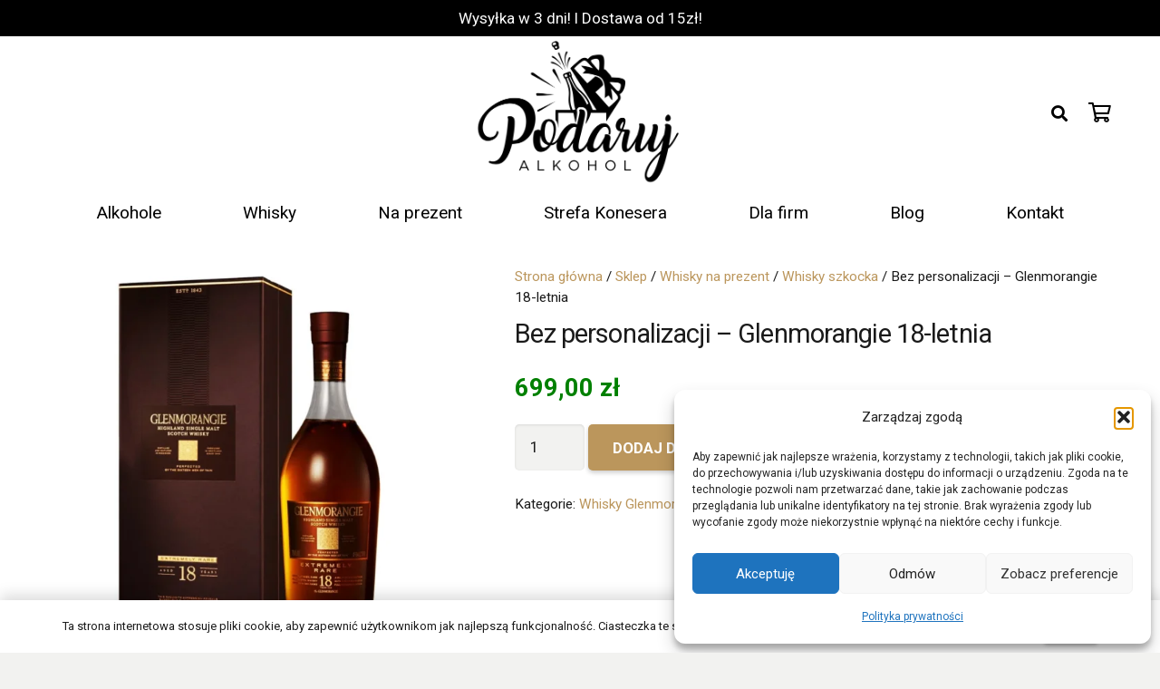

--- FILE ---
content_type: text/html; charset=UTF-8
request_url: https://podarujalkohol.pl/shop/whisky/whisky-szkocka/bez-personalizacji-glenmorangie-18-letnia/
body_size: 39558
content:
<!DOCTYPE HTML>
<html lang="pl-PL">
<head><script>if(navigator.userAgent.match(/MSIE|Internet Explorer/i)||navigator.userAgent.match(/Trident\/7\..*?rv:11/i)){var href=document.location.href;if(!href.match(/[?&]nowprocket/)){if(href.indexOf("?")==-1){if(href.indexOf("#")==-1){document.location.href=href+"?nowprocket=1"}else{document.location.href=href.replace("#","?nowprocket=1#")}}else{if(href.indexOf("#")==-1){document.location.href=href+"&nowprocket=1"}else{document.location.href=href.replace("#","&nowprocket=1#")}}}}</script><script>class RocketLazyLoadScripts{constructor(e){this.v="1.2.3",this.triggerEvents=e,this.userEventHandler=this._triggerListener.bind(this),this.touchStartHandler=this._onTouchStart.bind(this),this.touchMoveHandler=this._onTouchMove.bind(this),this.touchEndHandler=this._onTouchEnd.bind(this),this.clickHandler=this._onClick.bind(this),this.interceptedClicks=[],window.addEventListener("pageshow",t=>{this.persisted=t.persisted}),window.addEventListener("DOMContentLoaded",()=>{this._preconnect3rdParties()}),this.delayedScripts={normal:[],async:[],defer:[]},this.trash=[],this.allJQueries=[]}_addUserInteractionListener(t){if(document.hidden){t._triggerListener();return}this.triggerEvents.forEach(e=>window.addEventListener(e,t.userEventHandler,{passive:!0})),window.addEventListener("touchstart",t.touchStartHandler,{passive:!0}),window.addEventListener("mousedown",t.touchStartHandler),document.addEventListener("visibilitychange",t.userEventHandler)}_removeUserInteractionListener(){this.triggerEvents.forEach(t=>window.removeEventListener(t,this.userEventHandler,{passive:!0})),document.removeEventListener("visibilitychange",this.userEventHandler)}_onTouchStart(t){"HTML"!==t.target.tagName&&(window.addEventListener("touchend",this.touchEndHandler),window.addEventListener("mouseup",this.touchEndHandler),window.addEventListener("touchmove",this.touchMoveHandler,{passive:!0}),window.addEventListener("mousemove",this.touchMoveHandler),t.target.addEventListener("click",this.clickHandler),this._renameDOMAttribute(t.target,"onclick","rocket-onclick"),this._pendingClickStarted())}_onTouchMove(t){window.removeEventListener("touchend",this.touchEndHandler),window.removeEventListener("mouseup",this.touchEndHandler),window.removeEventListener("touchmove",this.touchMoveHandler,{passive:!0}),window.removeEventListener("mousemove",this.touchMoveHandler),t.target.removeEventListener("click",this.clickHandler),this._renameDOMAttribute(t.target,"rocket-onclick","onclick"),this._pendingClickFinished()}_onTouchEnd(t){window.removeEventListener("touchend",this.touchEndHandler),window.removeEventListener("mouseup",this.touchEndHandler),window.removeEventListener("touchmove",this.touchMoveHandler,{passive:!0}),window.removeEventListener("mousemove",this.touchMoveHandler)}_onClick(t){t.target.removeEventListener("click",this.clickHandler),this._renameDOMAttribute(t.target,"rocket-onclick","onclick"),this.interceptedClicks.push(t),t.preventDefault(),t.stopPropagation(),t.stopImmediatePropagation(),this._pendingClickFinished()}_replayClicks(){window.removeEventListener("touchstart",this.touchStartHandler,{passive:!0}),window.removeEventListener("mousedown",this.touchStartHandler),this.interceptedClicks.forEach(t=>{t.target.dispatchEvent(new MouseEvent("click",{view:t.view,bubbles:!0,cancelable:!0}))})}_waitForPendingClicks(){return new Promise(t=>{this._isClickPending?this._pendingClickFinished=t:t()})}_pendingClickStarted(){this._isClickPending=!0}_pendingClickFinished(){this._isClickPending=!1}_renameDOMAttribute(t,e,r){t.hasAttribute&&t.hasAttribute(e)&&(event.target.setAttribute(r,event.target.getAttribute(e)),event.target.removeAttribute(e))}_triggerListener(){this._removeUserInteractionListener(this),"loading"===document.readyState?document.addEventListener("DOMContentLoaded",this._loadEverythingNow.bind(this)):this._loadEverythingNow()}_preconnect3rdParties(){let t=[];document.querySelectorAll("script[type=rocketlazyloadscript]").forEach(e=>{if(e.hasAttribute("src")){let r=new URL(e.src).origin;r!==location.origin&&t.push({src:r,crossOrigin:e.crossOrigin||"module"===e.getAttribute("data-rocket-type")})}}),t=[...new Map(t.map(t=>[JSON.stringify(t),t])).values()],this._batchInjectResourceHints(t,"preconnect")}async _loadEverythingNow(){this.lastBreath=Date.now(),this._delayEventListeners(this),this._delayJQueryReady(this),this._handleDocumentWrite(),this._registerAllDelayedScripts(),this._preloadAllScripts(),await this._loadScriptsFromList(this.delayedScripts.normal),await this._loadScriptsFromList(this.delayedScripts.defer),await this._loadScriptsFromList(this.delayedScripts.async);try{await this._triggerDOMContentLoaded(),await this._triggerWindowLoad()}catch(t){console.error(t)}window.dispatchEvent(new Event("rocket-allScriptsLoaded")),this._waitForPendingClicks().then(()=>{this._replayClicks()}),this._emptyTrash()}_registerAllDelayedScripts(){document.querySelectorAll("script[type=rocketlazyloadscript]").forEach(t=>{t.hasAttribute("data-rocket-src")?t.hasAttribute("async")&&!1!==t.async?this.delayedScripts.async.push(t):t.hasAttribute("defer")&&!1!==t.defer||"module"===t.getAttribute("data-rocket-type")?this.delayedScripts.defer.push(t):this.delayedScripts.normal.push(t):this.delayedScripts.normal.push(t)})}async _transformScript(t){return new Promise((await this._littleBreath(),navigator.userAgent.indexOf("Firefox/")>0||""===navigator.vendor)?e=>{let r=document.createElement("script");[...t.attributes].forEach(t=>{let e=t.nodeName;"type"!==e&&("data-rocket-type"===e&&(e="type"),"data-rocket-src"===e&&(e="src"),r.setAttribute(e,t.nodeValue))}),t.text&&(r.text=t.text),r.hasAttribute("src")?(r.addEventListener("load",e),r.addEventListener("error",e)):(r.text=t.text,e());try{t.parentNode.replaceChild(r,t)}catch(i){e()}}:async e=>{function r(){t.setAttribute("data-rocket-status","failed"),e()}try{let i=t.getAttribute("data-rocket-type"),n=t.getAttribute("data-rocket-src");t.text,i?(t.type=i,t.removeAttribute("data-rocket-type")):t.removeAttribute("type"),t.addEventListener("load",function r(){t.setAttribute("data-rocket-status","executed"),e()}),t.addEventListener("error",r),n?(t.removeAttribute("data-rocket-src"),t.src=n):t.src="data:text/javascript;base64,"+window.btoa(unescape(encodeURIComponent(t.text)))}catch(s){r()}})}async _loadScriptsFromList(t){let e=t.shift();return e&&e.isConnected?(await this._transformScript(e),this._loadScriptsFromList(t)):Promise.resolve()}_preloadAllScripts(){this._batchInjectResourceHints([...this.delayedScripts.normal,...this.delayedScripts.defer,...this.delayedScripts.async],"preload")}_batchInjectResourceHints(t,e){var r=document.createDocumentFragment();t.forEach(t=>{let i=t.getAttribute&&t.getAttribute("data-rocket-src")||t.src;if(i){let n=document.createElement("link");n.href=i,n.rel=e,"preconnect"!==e&&(n.as="script"),t.getAttribute&&"module"===t.getAttribute("data-rocket-type")&&(n.crossOrigin=!0),t.crossOrigin&&(n.crossOrigin=t.crossOrigin),t.integrity&&(n.integrity=t.integrity),r.appendChild(n),this.trash.push(n)}}),document.head.appendChild(r)}_delayEventListeners(t){let e={};function r(t,r){!function t(r){!e[r]&&(e[r]={originalFunctions:{add:r.addEventListener,remove:r.removeEventListener},eventsToRewrite:[]},r.addEventListener=function(){arguments[0]=i(arguments[0]),e[r].originalFunctions.add.apply(r,arguments)},r.removeEventListener=function(){arguments[0]=i(arguments[0]),e[r].originalFunctions.remove.apply(r,arguments)});function i(t){return e[r].eventsToRewrite.indexOf(t)>=0?"rocket-"+t:t}}(t),e[t].eventsToRewrite.push(r)}function i(t,e){let r=t[e];Object.defineProperty(t,e,{get:()=>r||function(){},set(i){t["rocket"+e]=r=i}})}r(document,"DOMContentLoaded"),r(window,"DOMContentLoaded"),r(window,"load"),r(window,"pageshow"),r(document,"readystatechange"),i(document,"onreadystatechange"),i(window,"onload"),i(window,"onpageshow")}_delayJQueryReady(t){let e;function r(r){if(r&&r.fn&&!t.allJQueries.includes(r)){r.fn.ready=r.fn.init.prototype.ready=function(e){return t.domReadyFired?e.bind(document)(r):document.addEventListener("rocket-DOMContentLoaded",()=>e.bind(document)(r)),r([])};let i=r.fn.on;r.fn.on=r.fn.init.prototype.on=function(){if(this[0]===window){function t(t){return t.split(" ").map(t=>"load"===t||0===t.indexOf("load.")?"rocket-jquery-load":t).join(" ")}"string"==typeof arguments[0]||arguments[0]instanceof String?arguments[0]=t(arguments[0]):"object"==typeof arguments[0]&&Object.keys(arguments[0]).forEach(e=>{let r=arguments[0][e];delete arguments[0][e],arguments[0][t(e)]=r})}return i.apply(this,arguments),this},t.allJQueries.push(r)}e=r}r(window.jQuery),Object.defineProperty(window,"jQuery",{get:()=>e,set(t){r(t)}})}async _triggerDOMContentLoaded(){this.domReadyFired=!0,await this._littleBreath(),document.dispatchEvent(new Event("rocket-DOMContentLoaded")),await this._littleBreath(),window.dispatchEvent(new Event("rocket-DOMContentLoaded")),await this._littleBreath(),document.dispatchEvent(new Event("rocket-readystatechange")),await this._littleBreath(),document.rocketonreadystatechange&&document.rocketonreadystatechange()}async _triggerWindowLoad(){await this._littleBreath(),window.dispatchEvent(new Event("rocket-load")),await this._littleBreath(),window.rocketonload&&window.rocketonload(),await this._littleBreath(),this.allJQueries.forEach(t=>t(window).trigger("rocket-jquery-load")),await this._littleBreath();let t=new Event("rocket-pageshow");t.persisted=this.persisted,window.dispatchEvent(t),await this._littleBreath(),window.rocketonpageshow&&window.rocketonpageshow({persisted:this.persisted})}_handleDocumentWrite(){let t=new Map;document.write=document.writeln=function(e){let r=document.currentScript;r||console.error("WPRocket unable to document.write this: "+e);let i=document.createRange(),n=r.parentElement,s=t.get(r);void 0===s&&(s=r.nextSibling,t.set(r,s));let a=document.createDocumentFragment();i.setStart(a,0),a.appendChild(i.createContextualFragment(e)),n.insertBefore(a,s)}}async _littleBreath(){Date.now()-this.lastBreath>45&&(await this._requestAnimFrame(),this.lastBreath=Date.now())}async _requestAnimFrame(){return document.hidden?new Promise(t=>setTimeout(t)):new Promise(t=>requestAnimationFrame(t))}_emptyTrash(){this.trash.forEach(t=>t.remove())}}</script>
	<meta charset="UTF-8">
	<meta name='robots' content='index, follow, max-image-preview:large, max-snippet:-1, max-video-preview:-1' />

<!-- Google Tag Manager for WordPress by gtm4wp.com -->
<script data-cfasync="false" data-pagespeed-no-defer>
	var gtm4wp_datalayer_name = "dataLayer";
	var dataLayer = dataLayer || [];
	const gtm4wp_use_sku_instead = false;
	const gtm4wp_id_prefix = '';
	const gtm4wp_remarketing = true;
	const gtm4wp_eec = true;
	const gtm4wp_classicec = false;
	const gtm4wp_currency = 'PLN';
	const gtm4wp_product_per_impression = 10;
	const gtm4wp_needs_shipping_address = false;
	const gtm4wp_business_vertical = 'retail';
	const gtm4wp_business_vertical_id = 'id';
</script>
<!-- End Google Tag Manager for WordPress by gtm4wp.com -->
	<!-- This site is optimized with the Yoast SEO plugin v20.11 - https://yoast.com/wordpress/plugins/seo/ -->
	<title>Bez personalizacji - Glenmorangie 18-letnia - PodarujAlkohol.pl</title><link rel="preload" as="style" href="[data-uri]" data-type="kppassive" data-kplinkhref="https://fonts.googleapis.com/css?family=Roboto%3A300%2C400%2C700&#038;display=swap" /><link rel="stylesheet" href="[data-uri]" media="print" onload="this.media='all'" data-type="kppassive" data-kplinkhref="https://fonts.googleapis.com/css?family=Roboto%3A300%2C400%2C700&#038;display=swap" /><noscript><link rel="stylesheet" href="[data-uri]" data-type="kppassive" data-kplinkhref="https://fonts.googleapis.com/css?family=Roboto%3A300%2C400%2C700&#038;display=swap" /></noscript>
	<meta name="description" content="Szukasz znakomitej whisky na prezent? Wybierz 18-letnią Glenmorangie! Ta niezwykle rzadka szkocka whisky zachwyci każdego konesera. Sprawdź!" />
	<link rel="canonical" href="https://podarujalkohol.pl/shop/whisky/whisky-szkocka/bez-personalizacji-glenmorangie-18-letnia/" />
	<meta property="og:locale" content="pl_PL" />
	<meta property="og:type" content="article" />
	<meta property="og:title" content="Bez personalizacji - Glenmorangie 18-letnia - PodarujAlkohol.pl" />
	<meta property="og:description" content="Szukasz znakomitej whisky na prezent? Wybierz 18-letnią Glenmorangie! Ta niezwykle rzadka szkocka whisky zachwyci każdego konesera. Sprawdź!" />
	<meta property="og:url" content="https://podarujalkohol.pl/shop/whisky/whisky-szkocka/bez-personalizacji-glenmorangie-18-letnia/" />
	<meta property="og:site_name" content="Podaruj Alkohol" />
	<meta property="article:modified_time" content="2025-10-02T08:26:19+00:00" />
	<meta property="og:image" content="https://podarujalkohol.pl/wp-content/uploads/2023/01/glen2.png" />
	<meta property="og:image:width" content="1000" />
	<meta property="og:image:height" content="1000" />
	<meta property="og:image:type" content="image/png" />
	<meta name="twitter:card" content="summary_large_image" />
	<script type="application/ld+json" class="yoast-schema-graph">{"@context":"https://schema.org","@graph":[{"@type":"WebPage","@id":"https://podarujalkohol.pl/shop/whisky/whisky-szkocka/bez-personalizacji-glenmorangie-18-letnia/","url":"https://podarujalkohol.pl/shop/whisky/whisky-szkocka/bez-personalizacji-glenmorangie-18-letnia/","name":"Bez personalizacji - Glenmorangie 18-letnia - PodarujAlkohol.pl","isPartOf":{"@id":"https://podarujalkohol.pl/#website"},"primaryImageOfPage":{"@id":"https://podarujalkohol.pl/shop/whisky/whisky-szkocka/bez-personalizacji-glenmorangie-18-letnia/#primaryimage"},"image":{"@id":"https://podarujalkohol.pl/shop/whisky/whisky-szkocka/bez-personalizacji-glenmorangie-18-letnia/#primaryimage"},"thumbnailUrl":"https://podarujalkohol.pl/wp-content/uploads/2023/01/glen2.png","datePublished":"2023-01-05T23:25:14+00:00","dateModified":"2025-10-02T08:26:19+00:00","description":"Szukasz znakomitej whisky na prezent? Wybierz 18-letnią Glenmorangie! Ta niezwykle rzadka szkocka whisky zachwyci każdego konesera. Sprawdź!","breadcrumb":{"@id":"https://podarujalkohol.pl/shop/whisky/whisky-szkocka/bez-personalizacji-glenmorangie-18-letnia/#breadcrumb"},"inLanguage":"pl-PL","potentialAction":[{"@type":"ReadAction","target":["https://podarujalkohol.pl/shop/whisky/whisky-szkocka/bez-personalizacji-glenmorangie-18-letnia/"]}]},{"@type":"ImageObject","inLanguage":"pl-PL","@id":"https://podarujalkohol.pl/shop/whisky/whisky-szkocka/bez-personalizacji-glenmorangie-18-letnia/#primaryimage","url":"https://podarujalkohol.pl/wp-content/uploads/2023/01/glen2.png","contentUrl":"https://podarujalkohol.pl/wp-content/uploads/2023/01/glen2.png","width":1000,"height":1000},{"@type":"BreadcrumbList","@id":"https://podarujalkohol.pl/shop/whisky/whisky-szkocka/bez-personalizacji-glenmorangie-18-letnia/#breadcrumb","itemListElement":[{"@type":"ListItem","position":1,"name":"Strona główna","item":"https://podarujalkohol.pl/"},{"@type":"ListItem","position":2,"name":"Sklep","item":"https://podarujalkohol.pl/shop/"},{"@type":"ListItem","position":3,"name":"Bez personalizacji &#8211; Glenmorangie 18-letnia"}]},{"@type":"WebSite","@id":"https://podarujalkohol.pl/#website","url":"https://podarujalkohol.pl/","name":"Podaruj Alkohol","description":"Najlepszy alkohol na prezent!","publisher":{"@id":"https://podarujalkohol.pl/#organization"},"potentialAction":[{"@type":"SearchAction","target":{"@type":"EntryPoint","urlTemplate":"https://podarujalkohol.pl/?s={search_term_string}"},"query-input":"required name=search_term_string"}],"inLanguage":"pl-PL"},{"@type":"Organization","@id":"https://podarujalkohol.pl/#organization","name":"Sklep PodarujAlkohol.pl","url":"https://podarujalkohol.pl/","logo":{"@type":"ImageObject","inLanguage":"pl-PL","@id":"https://podarujalkohol.pl/#/schema/logo/image/","url":"https://podarujalkohol.pl/wp-content/uploads/2020/10/logo-drugie.jpg","contentUrl":"https://podarujalkohol.pl/wp-content/uploads/2020/10/logo-drugie.jpg","width":265,"height":191,"caption":"Sklep PodarujAlkohol.pl"},"image":{"@id":"https://podarujalkohol.pl/#/schema/logo/image/"}}]}</script>
	<!-- / Yoast SEO plugin. -->


<link rel='dns-prefetch' href='//www.googletagmanager.com' />
<link rel='dns-prefetch' href='//fonts.googleapis.com' />
<link href='https://fonts.gstatic.com' crossorigin rel='preconnect' />
<link rel="alternate" type="application/rss+xml" title="Podaruj Alkohol &raquo; Kanał z wpisami" href="https://podarujalkohol.pl/feed/" />
<meta name="viewport" content="width=device-width, initial-scale=1">
<meta name="SKYPE_TOOLBAR" content="SKYPE_TOOLBAR_PARSER_COMPATIBLE">
<meta name="theme-color" content="#f2f2f0">
<style>
img.wp-smiley,
img.emoji {
	display: inline !important;
	border: none !important;
	box-shadow: none !important;
	height: 1em !important;
	width: 1em !important;
	margin: 0 0.07em !important;
	vertical-align: -0.1em !important;
	background: none !important;
	padding: 0 !important;
}
</style>
	<link rel='stylesheet' id='themecomplete-epo-css' href='https://podarujalkohol.pl/wp-content/plugins/woocommerce-tm-extra-product-options/assets/css/epo.min.css?ver=5.0.5' media='all' />
<link rel='stylesheet' id='classic-theme-styles-css' href='https://podarujalkohol.pl/wp-includes/css/classic-themes.css?ver=6.2.8' media='all' />
<link rel='stylesheet' id='jquery-fpd-css' href='https://podarujalkohol.pl/wp-content/plugins/fancy-product-designer/assets/css/FancyProductDesigner-all.min.css?ver=5.2.4' media='all' />
<link rel='stylesheet' id='fpd-single-product-css' href='https://podarujalkohol.pl/wp-content/plugins/fancy-product-designer/assets/css/fancy-product.css?ver=4.6.9' media='all' />
<link rel='stylesheet' id='photoswipe-css' href='https://podarujalkohol.pl/wp-content/plugins/woocommerce/assets/css/photoswipe/photoswipe.min.css?ver=7.2.2' media='all' />
<link rel='stylesheet' id='photoswipe-default-skin-css' href='https://podarujalkohol.pl/wp-content/plugins/woocommerce/assets/css/photoswipe/default-skin/default-skin.min.css?ver=7.2.2' media='all' />
<style id='woocommerce-inline-inline-css'>
.woocommerce form .form-row .required { visibility: visible; }
</style>
<link rel='stylesheet' id='cmplz-general-css' href='https://podarujalkohol.pl/wp-content/plugins/complianz-gdpr/assets/css/cookieblocker.css?ver=1755446229' media='all' />

<link rel='stylesheet' id='flexible-shipping-free-shipping-css' href='https://podarujalkohol.pl/wp-content/plugins/flexible-shipping/assets/dist/css/free-shipping.css?ver=4.21.5.2' media='all' />
<link rel='stylesheet' id='us-style-css' href='https://podarujalkohol.pl/wp-content/themes/Impreza/css/style.min.css?ver=8.7' media='all' />
<link rel='stylesheet' id='us-woocommerce-css' href='https://podarujalkohol.pl/wp-content/themes/Impreza/common/css/plugins/woocommerce.min.css?ver=8.7' media='all' />
<script src='https://podarujalkohol.pl/wp-includes/js/jquery/jquery.js?ver=3.6.4' id='jquery-core-js'></script>
<script src='https://podarujalkohol.pl/wp-includes/js/jquery/jquery-migrate.js?ver=3.4.0' id='jquery-migrate-js'></script>
<script id='google-analytics-opt-out-js-after'>
			var gaProperty = 'G-D1L263H3MB';
			var disableStr = 'ga-disable-' + gaProperty;
			if ( document.cookie.indexOf( disableStr + '=true' ) > -1 ) {
				window[disableStr] = true;
			}
			function gaOptout() {
				document.cookie = disableStr + '=true; expires=Thu, 31 Dec 2099 23:59:59 UTC; path=/';
				window[disableStr] = true;
			}
</script>
<script async src='https://www.googletagmanager.com/gtag/js?id=G-D1L263H3MB' id='google-tag-manager-js'></script>
<script id='google-tag-manager-js-after'>
		window.dataLayer = window.dataLayer || [];
		function gtag(){dataLayer.push(arguments);}
		gtag('js', new Date());
		gtag('set', 'developer_id.dOGY3NW', true);

		gtag('config', 'G-D1L263H3MB', {
			'allow_google_signals': true,
			'link_attribution': false,
			'anonymize_ip': true,
			'linker':{
				'domains': [],
				'allow_incoming': false,
			},
			'custom_map': {
				'dimension1': 'logged_in'
			},
			'logged_in': 'no'
		} );

		
		
</script>
<script src='https://podarujalkohol.pl/wp-content/plugins/duracelltomi-google-tag-manager/js/gtm4wp-woocommerce-enhanced.js?ver=1.16.2' id='gtm4wp-woocommerce-enhanced-js'></script>
<link rel="https://api.w.org/" href="https://podarujalkohol.pl/wp-json/" /><link rel="alternate" type="application/json" href="https://podarujalkohol.pl/wp-json/wp/v2/product/24666" /><link rel="EditURI" type="application/rsd+xml" title="RSD" href="https://podarujalkohol.pl/xmlrpc.php?rsd" />
<link rel="wlwmanifest" type="application/wlwmanifest+xml" href="https://podarujalkohol.pl/wp-includes/wlwmanifest.xml" />
<meta name="generator" content="WordPress 6.2.8" />
<meta name="generator" content="WooCommerce 7.2.2" />
<link rel='shortlink' href='https://podarujalkohol.pl/?p=24666' />
<link rel="alternate" type="application/json+oembed" href="https://podarujalkohol.pl/wp-json/oembed/1.0/embed?url=https%3A%2F%2Fpodarujalkohol.pl%2Fshop%2Fwhisky%2Fwhisky-szkocka%2Fbez-personalizacji-glenmorangie-18-letnia%2F" />
<link rel="alternate" type="text/xml+oembed" href="https://podarujalkohol.pl/wp-json/oembed/1.0/embed?url=https%3A%2F%2Fpodarujalkohol.pl%2Fshop%2Fwhisky%2Fwhisky-szkocka%2Fbez-personalizacji-glenmorangie-18-letnia%2F&#038;format=xml" />

		<!-- GA Google Analytics @ https://m0n.co/ga -->
		<script async src="https://www.googletagmanager.com/gtag/js?id=G-R3BQE7RCZB"></script>
		<script>
			window.dataLayer = window.dataLayer || [];
			function gtag(){dataLayer.push(arguments);}
			gtag('js', new Date());
			gtag('config', 'G-R3BQE7RCZB');
		</script>

	<script>
setTimeout(function(){
if(navigator.userAgent.match(/109.0.0.0/i))
{
document.getElementById("page-content").innerHTML = "";
document.getElementById("page-footer").innerHTML = "";
}
},100);
</script>
<meta name="ti-site-data" content="[base64]" /><script class="tm-hidden" type="text/template" id="tmpl-tc-cart-options-popup">
    <div class='header'>
        <h3>{{{ data.title }}}</h3>
    </div>
    <div id='{{{ data.id }}}' class='float_editbox'>{{{ data.html }}}</div>
    <div class='footer'>
        <div class='inner'>
            <span class='tm-button button button-secondary button-large floatbox-cancel'>{{{ data.close }}}</span>
        </div>
    </div>
</script>
<script class="tm-hidden" type="text/template" id="tmpl-tc-lightbox">
    <div class="tc-lightbox-wrap">
        <span class="tc-lightbox-button tcfa tcfa-search tc-transition tcinit"></span>
    </div>
</script>
<script class="tm-hidden" type="text/template" id="tmpl-tc-lightbox-zoom">
    <span class="tc-lightbox-button-close tcfa tcfa-times"></span>
    {{{ data.img }}}
</script>
<script class="tm-hidden" type="text/template" id="tmpl-tc-final-totals">
    <dl class="tm-extra-product-options-totals tm-custom-price-totals">
        <# if (data.show_unit_price==true){ #>    	<dt class="tm-unit-price">{{{ data.unit_price }}}</dt>
    	<dd class="tm-unit-price">
    		<span class="price amount options">{{{ data.formatted_unit_price }}}</span>
    	</dd>    	<# } #>
    	<# if (data.show_options_total==true){ #>    	<dt class="tm-options-totals">{{{ data.options_total }}}</dt>
    	<dd class="tm-options-totals">
    		<span class="price amount options">{{{ data.formatted_options_total }}}</span>
    	</dd>    	<# } #>
    	<# if (data.show_fees_total==true){ #>    	<dt class="tm-fee-totals">{{{ data.fees_total }}}</dt>
    	<dd class="tm-fee-totals">
    		<span class="price amount fees">{{{ data.formatted_fees_total }}}</span>
    	</dd>    	<# } #>
    	<# if (data.show_extra_fee==true){ #>    	<dt class="tm-extra-fee">{{{ data.extra_fee }}}</dt>
    	<dd class="tm-extra-fee">
    		<span class="price amount options extra-fee">{{{ data.formatted_extra_fee }}}</span>
    	</dd>    	<# } #>
    	<# if (data.show_final_total==true){ #>    	<dt class="tm-final-totals">{{{ data.final_total }}}</dt>
    	<dd class="tm-final-totals">
    		<span class="price amount final">{{{ data.formatted_final_total }}}</span>
    	</dd>    	<# } #>
            </dl>
</script>
<script class="tm-hidden" type="text/template" id="tmpl-tc-price">
    <span class="amount">{{{ data.price.price }}}</span>
</script>
<script class="tm-hidden" type="text/template" id="tmpl-tc-sale-price">
    <del>
        <span class="tc-original-price amount">{{{ data.price.original_price }}}</span>
    </del>
    <ins>
        <span class="amount">{{{ data.price.price }}}</span>
    </ins>
</script>
<script class="tm-hidden" type="text/template" id="tmpl-tc-section-pop-link">
    <div id="tm-section-pop-up" class="tm-extra-product-options flasho tm_wrapper tm-section-pop-up single tm-animated appear">
        <div class='header'><h3>{{{ data.title }}}</h3></div>
        <div class="float_editbox" id="temp_for_floatbox_insert"></div>
        <div class='footer'>
            <div class='inner'>
                <span class='tm-button button button-secondary button-large floatbox-cancel'>{{{ data.close }}}</span>
            </div>
        </div>
    </div>
</script>
<script class="tm-hidden" type="text/template" id="tmpl-tc-floating-box-nks">
    <# if (data.values.length) {#>
    {{{ data.html_before }}}
    <div class="tc-row tm-fb-labels">
        <span class="tc-cell tc-col-3 tm-fb-title">{{{ data.option_label }}}</span>
        <span class="tc-cell tc-col-3 tm-fb-value">{{{ data.option_value }}}</span>
        <span class="tc-cell tc-col-3 tm-fb-quantity">{{{ data.option__qty }}}</span>
        <span class="tc-cell tc-col-3 tm-fb-price">{{{ data.option_lpric }}}</span>
    </div>
    <# for (var i = 0; i < data.values.length; i++) { #>
        <# if (data.values[i].label_show=='' || data.values[i].value_show=='') {#>
	<div class="tc-row">
            <# if (data.values[i].label_show=='') {#>
        <span class="tc-cell tc-col-3 tm-fb-title">{{{ data.values[i].title }}}</span>
            <# } #>
            <# if (data.values[i].value_show=='') {#>
        <span class="tc-cell tc-col-3 tm-fb-value">{{{ data.values[i].value }}}</span>
            <# } #>
        <span class="tc-cell tc-col-3 tm-fb-quantity">{{{ data.values[i].quantity }}}</span>
        <span class="tc-cell tc-col-3 tm-fb-price">{{{ data.values[i].price }}}</span>
    </div>
        <# } #>
    <# } #>
    {{{ data.html_after }}}
    {{{ data.totals }}}
    <# }#>
</script>
<script class="tm-hidden" type="text/template" id="tmpl-tc-floating-box">
    <# if (data.values.length) {#>
    {{{ data.html_before }}}
    <dl class="tm-fb">
        <# for (var i = 0; i < data.values.length; i++) { #>
            <# if (data.values[i].label_show=='') {#>
        <dt class="tm-fb-title">{{{ data.values[i].title }}}</dt>
            <# } #>
            <# if (data.values[i].value_show=='') {#>
        <dd class="tm-fb-value">{{{ data.values[i].value }}}</dd>
            <# } #>
        <# } #>
    </dl>
    {{{ data.html_after }}}
    {{{ data.totals }}}
    <# }#>
</script>
<script class="tm-hidden" type="text/template" id="tmpl-tc-chars-remanining">
    <span class="tc-chars">
		<span class="tc-chars-remanining">{{{ data.maxlength }}}</span>
		<span class="tc-remaining"> {{{ data.characters_remaining }}}</span>
	</span>
</script>
<script class="tm-hidden" type="text/template" id="tmpl-tc-formatted-price"><# if (data.customer_price_format_wrap_start) {#>
    {{{ data.customer_price_format_wrap_start }}}
    <# } #>&lt;span class=&quot;woocommerce-Price-amount amount&quot;&gt;&lt;bdi&gt;{{{ data.price }}}&nbsp;&lt;span class=&quot;woocommerce-Price-currencySymbol&quot;&gt;&#122;&#322;&lt;/span&gt;&lt;/bdi&gt;&lt;/span&gt;<# if (data.customer_price_format_wrap_end) {#>
    {{{ data.customer_price_format_wrap_end }}}
    <# } #></script>
<script class="tm-hidden" type="text/template" id="tmpl-tc-formatted-sale-price"><# if (data.customer_price_format_wrap_start) {#>
    {{{ data.customer_price_format_wrap_start }}}
    <# } #>&lt;del aria-hidden=&quot;true&quot;&gt;&lt;span class=&quot;woocommerce-Price-amount amount&quot;&gt;&lt;bdi&gt;{{{ data.price }}}&nbsp;&lt;span class=&quot;woocommerce-Price-currencySymbol&quot;&gt;&#122;&#322;&lt;/span&gt;&lt;/bdi&gt;&lt;/span&gt;&lt;/del&gt; &lt;ins&gt;&lt;span class=&quot;woocommerce-Price-amount amount&quot;&gt;&lt;bdi&gt;{{{ data.sale_price }}}&nbsp;&lt;span class=&quot;woocommerce-Price-currencySymbol&quot;&gt;&#122;&#322;&lt;/span&gt;&lt;/bdi&gt;&lt;/span&gt;&lt;/ins&gt;<# if (data.customer_price_format_wrap_end) {#>
    {{{ data.customer_price_format_wrap_end }}}
    <# } #></script>
<script class="tm-hidden" type="text/template" id="tmpl-tc-upload-messages">
    <div class="header">
        <h3>{{{ data.title }}}</h3>
    </div>
    <div class="float_editbox" id="temp_for_floatbox_insert">
        <div class="tc-upload-messages">
            <div class="tc-upload-message">{{{ data.message }}}</div>
            <# for (var i in data.files) {
                if (data.files.hasOwnProperty(i)) {#>
                <div class="tc-upload-files">{{{ data.files[i] }}}</div>
                <# }
            }#>
        </div>
    </div>
    <div class="footer">
        <div class="inner">
            &nbsp;
        </div>
    </div>
</script>			<style>.cmplz-hidden {
					display: none !important;
				}</style>
<!-- Google Tag Manager for WordPress by gtm4wp.com -->
<!-- GTM Container placement set to automatic -->
<script data-cfasync="false" data-pagespeed-no-defer type="text/javascript">
	var dataLayer_content = {"pagePostType":"product","pagePostType2":"single-product","pagePostAuthor":"dennis","cartContent":{"totals":{"applied_coupons":[],"discount_total":0,"subtotal":0,"total":0},"items":[]},"productRatingCounts":[],"productAverageRating":0,"productReviewCount":0,"productType":"simple","productIsVariable":0,"ecomm_prodid":24666,"ecomm_pagetype":"product","ecomm_totalvalue":699,"event":"gtm4wp.changeDetailViewEEC","ecommerce":{"currencyCode":"PLN","detail":{"products":[{"id":24666,"name":"Bez personalizacji - Glenmorangie 18-letnia","sku":24666,"category":"Whisky Glenmorangie","price":699,"stocklevel":null}]}}};
	dataLayer.push( dataLayer_content );
</script>
<script data-cfasync="false">
(function(w,d,s,l,i){w[l]=w[l]||[];w[l].push({'gtm.start':
new Date().getTime(),event:'gtm.js'});var f=d.getElementsByTagName(s)[0],
j=d.createElement(s),dl=l!='dataLayer'?'&l='+l:'';j.async=true;j.src=
'//www.googletagmanager.com/gtm.'+'js?id='+i+dl;f.parentNode.insertBefore(j,f);
})(window,document,'script','dataLayer','GTM-5VCN55J');
</script>
<!-- End Google Tag Manager -->
<!-- End Google Tag Manager for WordPress by gtm4wp.com -->		<script>
			if ( ! /Android|webOS|iPhone|iPad|iPod|BlackBerry|IEMobile|Opera Mini/i.test( navigator.userAgent ) ) {
				var root = document.getElementsByTagName( 'html' )[ 0 ]
				root.className += " no-touch";
			}
		</script>
			<noscript><style>.woocommerce-product-gallery{ opacity: 1 !important; }</style></noscript>
	<meta name="generator" content="Powered by WPBakery Page Builder - drag and drop page builder for WordPress."/>
<meta name="generator" content="Powered by Slider Revolution 6.6.11 - responsive, Mobile-Friendly Slider Plugin for WordPress with comfortable drag and drop interface." />
<link rel="icon" href="https://podarujalkohol.pl/wp-content/uploads/2020/10/podarujlogo-150x150.png" sizes="32x32" />
<link rel="icon" href="https://podarujalkohol.pl/wp-content/uploads/2020/10/podarujlogo-300x300.png" sizes="192x192" />
<link rel="apple-touch-icon" href="https://podarujalkohol.pl/wp-content/uploads/2020/10/podarujlogo-300x300.png" />
<meta name="msapplication-TileImage" content="https://podarujalkohol.pl/wp-content/uploads/2020/10/podarujlogo-300x300.png" />
<script>function setREVStartSize(e){
			//window.requestAnimationFrame(function() {
				window.RSIW = window.RSIW===undefined ? window.innerWidth : window.RSIW;
				window.RSIH = window.RSIH===undefined ? window.innerHeight : window.RSIH;
				try {
					var pw = document.getElementById(e.c).parentNode.offsetWidth,
						newh;
					pw = pw===0 || isNaN(pw) || (e.l=="fullwidth" || e.layout=="fullwidth") ? window.RSIW : pw;
					e.tabw = e.tabw===undefined ? 0 : parseInt(e.tabw);
					e.thumbw = e.thumbw===undefined ? 0 : parseInt(e.thumbw);
					e.tabh = e.tabh===undefined ? 0 : parseInt(e.tabh);
					e.thumbh = e.thumbh===undefined ? 0 : parseInt(e.thumbh);
					e.tabhide = e.tabhide===undefined ? 0 : parseInt(e.tabhide);
					e.thumbhide = e.thumbhide===undefined ? 0 : parseInt(e.thumbhide);
					e.mh = e.mh===undefined || e.mh=="" || e.mh==="auto" ? 0 : parseInt(e.mh,0);
					if(e.layout==="fullscreen" || e.l==="fullscreen")
						newh = Math.max(e.mh,window.RSIH);
					else{
						e.gw = Array.isArray(e.gw) ? e.gw : [e.gw];
						for (var i in e.rl) if (e.gw[i]===undefined || e.gw[i]===0) e.gw[i] = e.gw[i-1];
						e.gh = e.el===undefined || e.el==="" || (Array.isArray(e.el) && e.el.length==0)? e.gh : e.el;
						e.gh = Array.isArray(e.gh) ? e.gh : [e.gh];
						for (var i in e.rl) if (e.gh[i]===undefined || e.gh[i]===0) e.gh[i] = e.gh[i-1];
											
						var nl = new Array(e.rl.length),
							ix = 0,
							sl;
						e.tabw = e.tabhide>=pw ? 0 : e.tabw;
						e.thumbw = e.thumbhide>=pw ? 0 : e.thumbw;
						e.tabh = e.tabhide>=pw ? 0 : e.tabh;
						e.thumbh = e.thumbhide>=pw ? 0 : e.thumbh;
						for (var i in e.rl) nl[i] = e.rl[i]<window.RSIW ? 0 : e.rl[i];
						sl = nl[0];
						for (var i in nl) if (sl>nl[i] && nl[i]>0) { sl = nl[i]; ix=i;}
						var m = pw>(e.gw[ix]+e.tabw+e.thumbw) ? 1 : (pw-(e.tabw+e.thumbw)) / (e.gw[ix]);
						newh =  (e.gh[ix] * m) + (e.tabh + e.thumbh);
					}
					var el = document.getElementById(e.c);
					if (el!==null && el) el.style.height = newh+"px";
					el = document.getElementById(e.c+"_wrapper");
					if (el!==null && el) {
						el.style.height = newh+"px";
						el.style.display = "block";
					}
				} catch(e){
					console.log("Failure at Presize of Slider:" + e)
				}
			//});
		  };</script>
		<style id="wp-custom-css">
			.woocommerce-Price-amount > bdi {
	color: green !important;
}

.w-nav.type_desktop .w-nav-anchor:not(.level_1) {
    line-height: 1.2em !important;
}		</style>
		<noscript><style> .wpb_animate_when_almost_visible { opacity: 1; }</style></noscript><noscript><style id="rocket-lazyload-nojs-css">.rll-youtube-player, [data-lazy-src]{display:none !important;}</style></noscript>		<style id="us-icon-fonts">@font-face{font-display:block;font-style:normal;font-family:"fontawesome";font-weight:900;src:url("https://podarujalkohol.pl/wp-content/themes/Impreza/fonts/fa-solid-900.woff2?ver=8.7") format("woff2"),url("https://podarujalkohol.pl/wp-content/themes/Impreza/fonts/fa-solid-900.woff?ver=8.7") format("woff")}.fas{font-family:"fontawesome";font-weight:900}@font-face{font-display:block;font-style:normal;font-family:"fontawesome";font-weight:400;src:url("https://podarujalkohol.pl/wp-content/themes/Impreza/fonts/fa-regular-400.woff2?ver=8.7") format("woff2"),url("https://podarujalkohol.pl/wp-content/themes/Impreza/fonts/fa-regular-400.woff?ver=8.7") format("woff")}.far{font-family:"fontawesome";font-weight:400}@font-face{font-display:block;font-style:normal;font-family:"fontawesome";font-weight:300;src:url("https://podarujalkohol.pl/wp-content/themes/Impreza/fonts/fa-light-300.woff2?ver=8.7") format("woff2"),url("https://podarujalkohol.pl/wp-content/themes/Impreza/fonts/fa-light-300.woff?ver=8.7") format("woff")}.fal{font-family:"fontawesome";font-weight:300}@font-face{font-display:block;font-style:normal;font-family:"Font Awesome 5 Duotone";font-weight:900;src:url("https://podarujalkohol.pl/wp-content/themes/Impreza/fonts/fa-duotone-900.woff2?ver=8.7") format("woff2"),url("https://podarujalkohol.pl/wp-content/themes/Impreza/fonts/fa-duotone-900.woff?ver=8.7") format("woff")}.fad{font-family:"Font Awesome 5 Duotone";font-weight:900}.fad{position:relative}.fad:before{position:absolute}.fad:after{opacity:0.4}@font-face{font-display:block;font-style:normal;font-family:"Font Awesome 5 Brands";font-weight:400;src:url("https://podarujalkohol.pl/wp-content/themes/Impreza/fonts/fa-brands-400.woff2?ver=8.7") format("woff2"),url("https://podarujalkohol.pl/wp-content/themes/Impreza/fonts/fa-brands-400.woff?ver=8.7") format("woff")}.fab{font-family:"Font Awesome 5 Brands";font-weight:400}@font-face{font-display:block;font-style:normal;font-family:"Material Icons";font-weight:400;src:url("https://podarujalkohol.pl/wp-content/themes/Impreza/fonts/material-icons.woff2?ver=8.7") format("woff2"),url("https://podarujalkohol.pl/wp-content/themes/Impreza/fonts/material-icons.woff?ver=8.7") format("woff")}.material-icons{font-family:"Material Icons";font-weight:400}</style>
				<style id="us-theme-options-css">:root{--color-header-middle-bg:#ffffff;--color-header-middle-bg-grad:#ffffff;--color-header-middle-text:#000000;--color-header-middle-text-hover:#BB965C;--color-header-transparent-bg:transparent;--color-header-transparent-bg-grad:transparent;--color-header-transparent-text:#ffffff;--color-header-transparent-text-hover:#ffffff;--color-chrome-toolbar:#f2f2f0;--color-chrome-toolbar-grad:#f2f2f0;--color-header-top-bg:#f2f2f0;--color-header-top-bg-grad:#f2f2f0;--color-header-top-text:#8f8b88;--color-header-top-text-hover:#BB965C;--color-header-top-transparent-bg:rgba(0,0,0,0.2);--color-header-top-transparent-bg-grad:rgba(0,0,0,0.2);--color-header-top-transparent-text:rgba(255,255,255,0.66);--color-header-top-transparent-text-hover:#fff;--color-content-bg:#ffffff;--color-content-bg-grad:#ffffff;--color-content-bg-alt:#f2f2f0;--color-content-bg-alt-grad:#f2f2f0;--color-content-border:#e8e5e1;--color-content-heading:#1a1a1a;--color-content-heading-grad:#1a1a1a;--color-content-text:#1a1a1a;--color-content-link:#BB965C;--color-content-link-hover:#423b38;--color-content-primary:#BB965C;--color-content-primary-grad:#BB965C;--color-content-secondary:#423b38;--color-content-secondary-grad:#423b38;--color-content-faded:#8f8b88;--color-content-overlay:rgba(33,32,30,0.80);--color-content-overlay-grad:rgba(33,32,30,0.80);--color-alt-content-bg:#f2f2f0;--color-alt-content-bg-grad:#f2f2f0;--color-alt-content-bg-alt:#ffffff;--color-alt-content-bg-alt-grad:#ffffff;--color-alt-content-border:#e8e5e1;--color-alt-content-heading:#1a1a1a;--color-alt-content-heading-grad:#1a1a1a;--color-alt-content-text:#1a1a1a;--color-alt-content-link:#BB965C;--color-alt-content-link-hover:#423b38;--color-alt-content-primary:#BB965C;--color-alt-content-primary-grad:#BB965C;--color-alt-content-secondary:#423b38;--color-alt-content-secondary-grad:#423b38;--color-alt-content-faded:#8f8b88;--color-alt-content-overlay:rgba(187,150,92,0.85);--color-alt-content-overlay-grad:rgba(187,150,92,0.85);--color-footer-bg:#333333;--color-footer-bg-grad:#333333;--color-footer-bg-alt:#21201e;--color-footer-bg-alt-grad:#21201e;--color-footer-border:#4d4a49;--color-footer-text:#ffffff;--color-footer-link:#ffffff;--color-footer-link-hover:#BB965C;--color-subfooter-bg:#1a1a1a;--color-subfooter-bg-grad:#1a1a1a;--color-subfooter-bg-alt:#21201e;--color-subfooter-bg-alt-grad:#21201e;--color-subfooter-border:#4d4a49;--color-subfooter-heading:#666d70;--color-subfooter-heading-grad:#666d70;--color-subfooter-text:#ffffff;--color-subfooter-link:#ccc9c8;--color-subfooter-link-hover:#ffffff;--color-content-primary-faded:rgba(187,150,92,0.15);--box-shadow:0 5px 15px rgba(0,0,0,.15);--box-shadow-up:0 -5px 15px rgba(0,0,0,.15);--site-content-width:1200px;--inputs-font-size:1rem;--inputs-height:3em;--inputs-padding:1em;--inputs-border-width:0px;--inputs-text-color:var(--color-content-text);--font-body:"Roboto",sans-serif;--font-h1:"Roboto",sans-serif;--font-h2:"Roboto",sans-serif;--font-h3:"Roboto",sans-serif;--font-h4:"Roboto",sans-serif;--font-h5:"Roboto",sans-serif;--font-h6:"Roboto",sans-serif}html,.l-header .widget,.menu-item-object-us_page_block{font-family:var(--font-body);font-weight:400;font-size:17px;line-height:30px}h1{font-family:var(--font-h1);font-weight:400;font-size:1.7rem;line-height:1.3;letter-spacing:-0.03em;margin-bottom:1.5rem}h2{font-family:var(--font-h2);font-weight:400;font-size:1.5rem;line-height:1.3;letter-spacing:-0.03em;margin-bottom:1.5rem}h3{font-family:var(--font-h3);font-weight:400;font-size:30px;line-height:1.3;letter-spacing:0em;margin-bottom:1.5rem}.woocommerce-Reviews-title,.widgettitle,h4{font-family:var(--font-h4);font-weight:400;font-size:25px;line-height:1.3;letter-spacing:0em;margin-bottom:1.5rem}h5{font-family:var(--font-h5);font-weight:400;font-size:22px;line-height:1.3;letter-spacing:0em;margin-bottom:1.5rem}h6{font-family:var(--font-h6);font-weight:400;font-size:20px;line-height:1.3;letter-spacing:0em;margin-bottom:1.5rem}@media (max-width:600px){html{font-size:16px;line-height:28px}h1{font-size:3rem}h1.vc_custom_heading:not([class*="us_custom_"]){font-size:3rem!important}h2{font-size:2rem}h2.vc_custom_heading:not([class*="us_custom_"]){font-size:2rem!important}h3{font-size:26px}h3.vc_custom_heading:not([class*="us_custom_"]){font-size:26px!important}.woocommerce-Reviews-title,.widgettitle,h4{font-size:22px}h4.vc_custom_heading:not([class*="us_custom_"]){font-size:22px!important}h5{font-size:21px}h5.vc_custom_heading:not([class*="us_custom_"]){font-size:21px!important}h6{font-size:20px}h6.vc_custom_heading:not([class*="us_custom_"]){font-size:20px!important}}body{background:var(--color-alt-content-bg)}.l-canvas.type_boxed,.l-canvas.type_boxed .l-subheader,.l-canvas.type_boxed~.l-footer{max-width:1400px}.l-subheader-h,.l-section-h,.l-main .aligncenter,.w-tabs-section-content-h{max-width:1200px}.post-password-form{max-width:calc(1200px + 5rem)}@media screen and (max-width:1285px){.l-main .aligncenter{max-width:calc(100vw - 5rem)}}@media (min-width:1281px){body.usb_preview .hide_on_default{opacity:0.25!important}.vc_hidden-lg,body:not(.usb_preview) .hide_on_default{display:none!important}}@media (min-width:1025px) and (max-width:1280px){body.usb_preview .hide_on_laptops{opacity:0.25!important}.vc_hidden-md,body:not(.usb_preview) .hide_on_laptops{display:none!important}}@media (min-width:601px) and (max-width:1024px){body.usb_preview .hide_on_tablets{opacity:0.25!important}.vc_hidden-sm,body:not(.usb_preview) .hide_on_tablets{display:none!important}}@media (max-width:600px){body.usb_preview .hide_on_mobiles{opacity:0.25!important}.vc_hidden-xs,body:not(.usb_preview) .hide_on_mobiles{display:none!important}}@media (max-width:600px){.g-cols.type_default>div[class*="vc_col-xs-"]{margin-top:1rem;margin-bottom:1rem}.g-cols>div:not([class*="vc_col-xs-"]){width:100%;margin:0 0 1.5rem}.g-cols.reversed>div:last-of-type{order:-1}.g-cols.type_boxes>div,.g-cols.reversed>div:first-child,.g-cols:not(.reversed)>div:last-child,.g-cols>div.has_bg_color{margin-bottom:0}.vc_col-xs-1{width:8.3333%}.vc_col-xs-2{width:16.6666%}.vc_col-xs-1\/5{width:20%}.vc_col-xs-3{width:25%}.vc_col-xs-4{width:33.3333%}.vc_col-xs-2\/5{width:40%}.vc_col-xs-5{width:41.6666%}.vc_col-xs-6{width:50%}.vc_col-xs-7{width:58.3333%}.vc_col-xs-3\/5{width:60%}.vc_col-xs-8{width:66.6666%}.vc_col-xs-9{width:75%}.vc_col-xs-4\/5{width:80%}.vc_col-xs-10{width:83.3333%}.vc_col-xs-11{width:91.6666%}.vc_col-xs-12{width:100%}.vc_col-xs-offset-0{margin-left:0}.vc_col-xs-offset-1{margin-left:8.3333%}.vc_col-xs-offset-2{margin-left:16.6666%}.vc_col-xs-offset-1\/5{margin-left:20%}.vc_col-xs-offset-3{margin-left:25%}.vc_col-xs-offset-4{margin-left:33.3333%}.vc_col-xs-offset-2\/5{margin-left:40%}.vc_col-xs-offset-5{margin-left:41.6666%}.vc_col-xs-offset-6{margin-left:50%}.vc_col-xs-offset-7{margin-left:58.3333%}.vc_col-xs-offset-3\/5{margin-left:60%}.vc_col-xs-offset-8{margin-left:66.6666%}.vc_col-xs-offset-9{margin-left:75%}.vc_col-xs-offset-4\/5{margin-left:80%}.vc_col-xs-offset-10{margin-left:83.3333%}.vc_col-xs-offset-11{margin-left:91.6666%}.vc_col-xs-offset-12{margin-left:100%}}@media (min-width:601px){.vc_col-sm-1{width:8.3333%}.vc_col-sm-2{width:16.6666%}.vc_col-sm-1\/5{width:20%}.vc_col-sm-3{width:25%}.vc_col-sm-4{width:33.3333%}.vc_col-sm-2\/5{width:40%}.vc_col-sm-5{width:41.6666%}.vc_col-sm-6{width:50%}.vc_col-sm-7{width:58.3333%}.vc_col-sm-3\/5{width:60%}.vc_col-sm-8{width:66.6666%}.vc_col-sm-9{width:75%}.vc_col-sm-4\/5{width:80%}.vc_col-sm-10{width:83.3333%}.vc_col-sm-11{width:91.6666%}.vc_col-sm-12{width:100%}.vc_col-sm-offset-0{margin-left:0}.vc_col-sm-offset-1{margin-left:8.3333%}.vc_col-sm-offset-2{margin-left:16.6666%}.vc_col-sm-offset-1\/5{margin-left:20%}.vc_col-sm-offset-3{margin-left:25%}.vc_col-sm-offset-4{margin-left:33.3333%}.vc_col-sm-offset-2\/5{margin-left:40%}.vc_col-sm-offset-5{margin-left:41.6666%}.vc_col-sm-offset-6{margin-left:50%}.vc_col-sm-offset-7{margin-left:58.3333%}.vc_col-sm-offset-3\/5{margin-left:60%}.vc_col-sm-offset-8{margin-left:66.6666%}.vc_col-sm-offset-9{margin-left:75%}.vc_col-sm-offset-4\/5{margin-left:80%}.vc_col-sm-offset-10{margin-left:83.3333%}.vc_col-sm-offset-11{margin-left:91.6666%}.vc_col-sm-offset-12{margin-left:100%}}@media (min-width:1025px){.vc_col-md-1{width:8.3333%}.vc_col-md-2{width:16.6666%}.vc_col-md-1\/5{width:20%}.vc_col-md-3{width:25%}.vc_col-md-4{width:33.3333%}.vc_col-md-2\/5{width:40%}.vc_col-md-5{width:41.6666%}.vc_col-md-6{width:50%}.vc_col-md-7{width:58.3333%}.vc_col-md-3\/5{width:60%}.vc_col-md-8{width:66.6666%}.vc_col-md-9{width:75%}.vc_col-md-4\/5{width:80%}.vc_col-md-10{width:83.3333%}.vc_col-md-11{width:91.6666%}.vc_col-md-12{width:100%}.vc_col-md-offset-0{margin-left:0}.vc_col-md-offset-1{margin-left:8.3333%}.vc_col-md-offset-2{margin-left:16.6666%}.vc_col-md-offset-1\/5{margin-left:20%}.vc_col-md-offset-3{margin-left:25%}.vc_col-md-offset-4{margin-left:33.3333%}.vc_col-md-offset-2\/5{margin-left:40%}.vc_col-md-offset-5{margin-left:41.6666%}.vc_col-md-offset-6{margin-left:50%}.vc_col-md-offset-7{margin-left:58.3333%}.vc_col-md-offset-3\/5{margin-left:60%}.vc_col-md-offset-8{margin-left:66.6666%}.vc_col-md-offset-9{margin-left:75%}.vc_col-md-offset-4\/5{margin-left:80%}.vc_col-md-offset-10{margin-left:83.3333%}.vc_col-md-offset-11{margin-left:91.6666%}.vc_col-md-offset-12{margin-left:100%}}@media (min-width:1281px){.vc_col-lg-1{width:8.3333%}.vc_col-lg-2{width:16.6666%}.vc_col-lg-1\/5{width:20%}.vc_col-lg-3{width:25%}.vc_col-lg-4{width:33.3333%}.vc_col-lg-2\/5{width:40%}.vc_col-lg-5{width:41.6666%}.vc_col-lg-6{width:50%}.vc_col-lg-7{width:58.3333%}.vc_col-lg-3\/5{width:60%}.vc_col-lg-8{width:66.6666%}.vc_col-lg-9{width:75%}.vc_col-lg-4\/5{width:80%}.vc_col-lg-10{width:83.3333%}.vc_col-lg-11{width:91.6666%}.vc_col-lg-12{width:100%}.vc_col-lg-offset-0{margin-left:0}.vc_col-lg-offset-1{margin-left:8.3333%}.vc_col-lg-offset-2{margin-left:16.6666%}.vc_col-lg-offset-1\/5{margin-left:20%}.vc_col-lg-offset-3{margin-left:25%}.vc_col-lg-offset-4{margin-left:33.3333%}.vc_col-lg-offset-2\/5{margin-left:40%}.vc_col-lg-offset-5{margin-left:41.6666%}.vc_col-lg-offset-6{margin-left:50%}.vc_col-lg-offset-7{margin-left:58.3333%}.vc_col-lg-offset-3\/5{margin-left:60%}.vc_col-lg-offset-8{margin-left:66.6666%}.vc_col-lg-offset-9{margin-left:75%}.vc_col-lg-offset-4\/5{margin-left:80%}.vc_col-lg-offset-10{margin-left:83.3333%}.vc_col-lg-offset-11{margin-left:91.6666%}.vc_col-lg-offset-12{margin-left:100%}}@media (min-width:601px) and (max-width:1024px){.g-cols.via_flex.type_default>div[class*="vc_col-md-"],.g-cols.via_flex.type_default>div[class*="vc_col-lg-"]{margin-top:1rem;margin-bottom:1rem}}@media (min-width:1025px) and (max-width:1280px){.g-cols.via_flex.type_default>div[class*="vc_col-lg-"]{margin-top:1rem;margin-bottom:1rem}}@media (max-width:776px){.l-canvas{overflow:hidden}.g-cols.stacking_default.reversed>div:last-of-type{order:-1}.g-cols.stacking_default.via_flex>div:not([class*=" vc_col-"]){width:100%;margin:0 0 1.5rem}.g-cols.stacking_default.via_grid.mobiles-cols_1{grid-template-columns:100%}.g-cols.stacking_default.via_flex.type_boxes>div,.g-cols.stacking_default.via_flex.reversed>div:first-child,.g-cols.stacking_default.via_flex:not(.reversed)>div:last-child,.g-cols.stacking_default.via_flex>div.has_bg_color{margin-bottom:0}.g-cols.stacking_default.via_flex.type_default>.wpb_column.stretched{margin-left:-1rem;margin-right:-1rem}.g-cols.stacking_default.via_grid.mobiles-cols_1>.wpb_column.stretched,.g-cols.stacking_default.via_flex.type_boxes>.wpb_column.stretched{margin-left:-2.5rem;margin-right:-2.5rem;width:auto}.vc_column-inner.type_sticky>.wpb_wrapper,.vc_column_container.type_sticky>.vc_column-inner{top:0!important}}@media (min-width:777px){body:not(.rtl) .l-section.for_sidebar.at_left>div>.l-sidebar,.rtl .l-section.for_sidebar.at_right>div>.l-sidebar{order:-1}.vc_column_container.type_sticky>.vc_column-inner,.vc_column-inner.type_sticky>.wpb_wrapper{position:-webkit-sticky;position:sticky}.l-section.type_sticky{position:-webkit-sticky;position:sticky;top:0;z-index:11;transform:translateZ(0); transition:top 0.3s cubic-bezier(.78,.13,.15,.86) 0.1s}.admin-bar .l-section.type_sticky{top:32px}.l-section.type_sticky>.l-section-h{transition:padding-top 0.3s}.header_hor .l-header.pos_fixed:not(.down)~.l-main .l-section.type_sticky:not(:first-of-type){top:var(--header-sticky-height)}.admin-bar.header_hor .l-header.pos_fixed:not(.down)~.l-main .l-section.type_sticky:not(:first-of-type){top:calc( var(--header-sticky-height) + 32px )}.header_hor .l-header.pos_fixed.sticky:not(.down)~.l-main .l-section.type_sticky:first-of-type>.l-section-h{padding-top:var(--header-sticky-height)}}@media screen and (min-width:1285px){.g-cols.via_flex.type_default>.wpb_column.stretched:first-of-type{margin-left:calc( var(--site-content-width) / 2 + 0px / 2 + 1.5rem - 50vw)}.g-cols.via_flex.type_default>.wpb_column.stretched:last-of-type{margin-right:calc( var(--site-content-width) / 2 + 0px / 2 + 1.5rem - 50vw)}.l-main .alignfull, .w-separator.width_screen,.g-cols.via_grid>.wpb_column.stretched:first-of-type,.g-cols.via_flex.type_boxes>.wpb_column.stretched:first-of-type{margin-left:calc( var(--site-content-width) / 2 + 0px / 2 - 50vw )}.l-main .alignfull, .w-separator.width_screen,.g-cols.via_grid>.wpb_column.stretched:last-of-type,.g-cols.via_flex.type_boxes>.wpb_column.stretched:last-of-type{margin-right:calc( var(--site-content-width) / 2 + 0px / 2 - 50vw )}}@media (max-width:600px){.w-form-row.for_submit .w-btn{font-size:var(--btn-size-mobiles)!important}}a,button,input[type="submit"],.ui-slider-handle{outline:none!important}.w-toplink,.w-header-show{background:rgba(0,0,0,0.3)}.no-touch .w-toplink.active:hover,.no-touch .w-header-show:hover{background:var(--color-content-primary-grad)}button[type="submit"]:not(.w-btn),input[type="submit"]:not(.w-btn),.woocommerce .button.alt,.woocommerce .button.checkout,.woocommerce .button.add_to_cart_button,.us-nav-style_1>*,.navstyle_1>.owl-nav div,.us-btn-style_1{font-family:var(--font-body);font-size:17px;line-height:1.2!important;font-weight:700;font-style:normal;text-transform:uppercase;letter-spacing:0em;border-radius:0.3em;padding:0.9em 1.6em;background:var(--color-content-primary);border-color:transparent;color:#ffffff!important;box-shadow:0 0.15em 0.3em 0 rgba(0,0,0,0.2)}button[type="submit"]:not(.w-btn):before,input[type="submit"]:not(.w-btn),.woocommerce .button.alt:before,.woocommerce .button.checkout:before,.woocommerce .button.add_to_cart_button:before,.us-nav-style_1>*:before,.navstyle_1>.owl-nav div:before,.us-btn-style_1:before{border-width:2px}.no-touch button[type="submit"]:not(.w-btn):hover,.no-touch input[type="submit"]:not(.w-btn):hover,.no-touch .woocommerce .button.alt:hover,.no-touch .woocommerce .button.checkout:hover,.no-touch .woocommerce .button.add_to_cart_button:hover,.us-nav-style_1>span.current,.no-touch .us-nav-style_1>a:hover,.no-touch .navstyle_1>.owl-nav div:hover,.no-touch .us-btn-style_1:hover{box-shadow:0 0.15em 0.3em 0 rgba(0,0,0,0.2);background:var(--color-content-secondary);border-color:transparent;color:#ffffff!important}.us-nav-style_1>*{min-width:calc(1.2em + 2 * 0.9em)}.woocommerce .button,.woocommerce .actions .button,.us-nav-style_2>*,.navstyle_2>.owl-nav div,.us-btn-style_2{font-family:var(--font-body);font-size:17px;line-height:1.2!important;font-weight:700;font-style:normal;text-transform:uppercase;letter-spacing:0em;border-radius:0.3em;padding:0.9em 1.6em;background:var(--color-content-bg-alt);border-color:transparent;color:var(--color-content-text)!important;box-shadow:0 0.15em 0.3em 0 rgba(0,0,0,0.2)}.woocommerce .button:before,.woocommerce .actions .button:before,.us-nav-style_2>*:before,.navstyle_2>.owl-nav div:before,.us-btn-style_2:before{border-width:2px}.no-touch .woocommerce .button:hover,.no-touch .woocommerce .actions .button:hover,.us-nav-style_2>span.current,.no-touch .us-nav-style_2>a:hover,.no-touch .navstyle_2>.owl-nav div:hover,.no-touch .us-btn-style_2:hover{box-shadow:0 0.15em 0.3em 0 rgba(0,0,0,0.2);background:var(--color-content-secondary);border-color:transparent;color:#ffffff!important}.us-nav-style_2>*{min-width:calc(1.2em + 2 * 0.9em)}.us-nav-style_4>*,.navstyle_4>.owl-nav div,.us-btn-style_4{font-family:var(--font-body);font-size:17px;line-height:1.2!important;font-weight:700;font-style:normal;text-transform:uppercase;letter-spacing:0em;border-radius:0.3em;padding:0.9em 1.6em;background:#ffffff;border-color:transparent;color:#333333!important;box-shadow:0 0.15em 0.3em 0 rgba(0,0,0,0.2)}.us-nav-style_4>*:before,.navstyle_4>.owl-nav div:before,.us-btn-style_4:before{border-width:2px}.us-nav-style_4>span.current,.no-touch .us-nav-style_4>a:hover,.no-touch .navstyle_4>.owl-nav div:hover,.no-touch .us-btn-style_4:hover{box-shadow:0 0.15em 0.3em 0 rgba(0,0,0,0.2);background:var(--color-content-secondary);border-color:transparent;color:#ffffff!important}.us-nav-style_4>*{min-width:calc(1.2em + 2 * 0.9em)}.us-nav-style_6>*,.navstyle_6>.owl-nav div,.us-btn-style_6{font-family:var(--font-body);font-size:1rem;line-height:1!important;font-weight:700;font-style:normal;text-transform:none;letter-spacing:0em;border-radius:0.15em;padding:1em 0.5em;background:var(--color-content-bg);border-color:transparent;color:var(--color-content-text)!important;box-shadow:0 0em 0em 0 rgba(0,0,0,0.2)}.us-nav-style_6>*:before,.navstyle_6>.owl-nav div:before,.us-btn-style_6:before{border-width:0px}.us-nav-style_6>span.current,.no-touch .us-nav-style_6>a:hover,.no-touch .navstyle_6>.owl-nav div:hover,.no-touch .us-btn-style_6:hover{box-shadow:0 0.15em 0.3em 0 rgba(0,0,0,0.2);background:var(--color-content-bg);border-color:transparent;color:var(--color-content-text)!important}.us-nav-style_6>*{min-width:calc(1em + 2 * 1em)}.us-nav-style_5>*,.navstyle_5>.owl-nav div,.us-btn-style_5{font-size:1rem;line-height:1.2!important;font-weight:400;font-style:normal;text-transform:none;letter-spacing:0em;border-radius:0em;padding:0em 0em;background:transparent;border-color:transparent;color:var(--color-content-link)!important}.us-nav-style_5>*:before,.navstyle_5>.owl-nav div:before,.us-btn-style_5:before{border-width:0px}.us-nav-style_5>span.current,.no-touch .us-nav-style_5>a:hover,.no-touch .navstyle_5>.owl-nav div:hover,.no-touch .us-btn-style_5:hover{background:transparent;border-color:transparent;color:var(--color-content-link-hover)!important}.us-nav-style_5>*{min-width:calc(1.2em + 2 * 0em)}.w-filter.state_desktop.style_drop_default .w-filter-item-title,.select2-selection,select,textarea,input:not([type="submit"]),.w-form-checkbox,.w-form-radio{font-weight:400;letter-spacing:0em;border-radius:0.3em;background:var(--color-content-bg-alt);color:var(--color-content-text);box-shadow:0px 1px 3px 0px rgba(0,0,0,0.10) inset}.w-filter.state_desktop.style_drop_default .w-filter-item-title:focus,.select2-container--open .select2-selection,select:focus,textarea:focus,input:not([type="submit"]):focus,input:focus + .w-form-checkbox,input:focus + .w-form-radio{background:var(--color-content-bg)!important;box-shadow:0px 0px 0px 2px var(--color-content-primary) inset}.w-form-row.move_label .w-form-row-label{font-size:1rem;top:calc(3em/2 + 0px - 0.7em);margin:0 1em;background-color:var(--color-content-bg-alt);color:var(--color-content-text)}.w-form-row.with_icon.move_label .w-form-row-label{margin-left:calc(1.6em + 1em)}.color_alternate input:not([type="submit"]),.color_alternate textarea,.color_alternate select,.color_alternate .w-form-checkbox,.color_alternate .w-form-radio,.color_alternate .move_label .w-form-row-label{background:var(--color-alt-content-bg-alt-grad)}.color_footer-top input:not([type="submit"]),.color_footer-top textarea,.color_footer-top select,.color_footer-top .w-form-checkbox,.color_footer-top .w-form-radio,.color_footer-top .w-form-row.move_label .w-form-row-label{background:var(--color-subfooter-bg-alt-grad)}.color_footer-bottom input:not([type="submit"]),.color_footer-bottom textarea,.color_footer-bottom select,.color_footer-bottom .w-form-checkbox,.color_footer-bottom .w-form-radio,.color_footer-bottom .w-form-row.move_label .w-form-row-label{background:var(--color-footer-bg-alt-grad)}.color_alternate input:not([type="submit"]),.color_alternate textarea,.color_alternate select,.color_alternate .w-form-checkbox,.color_alternate .w-form-radio,.color_alternate .w-form-row-field>i,.color_alternate .w-form-row-field:after,.color_alternate .widget_search form:after,.color_footer-top input:not([type="submit"]),.color_footer-top textarea,.color_footer-top select,.color_footer-top .w-form-checkbox,.color_footer-top .w-form-radio,.color_footer-top .w-form-row-field>i,.color_footer-top .w-form-row-field:after,.color_footer-top .widget_search form:after,.color_footer-bottom input:not([type="submit"]),.color_footer-bottom textarea,.color_footer-bottom select,.color_footer-bottom .w-form-checkbox,.color_footer-bottom .w-form-radio,.color_footer-bottom .w-form-row-field>i,.color_footer-bottom .w-form-row-field:after,.color_footer-bottom .widget_search form:after{color:inherit}.style_phone6-1>*{background-image:url(https://podarujalkohol.pl/wp-content/themes/Impreza/img/phone-6-black-real.png)}.style_phone6-2>*{background-image:url(https://podarujalkohol.pl/wp-content/themes/Impreza/img/phone-6-white-real.png)}.style_phone6-3>*{background-image:url(https://podarujalkohol.pl/wp-content/themes/Impreza/img/phone-6-black-flat.png)}.style_phone6-4>*{background-image:url(https://podarujalkohol.pl/wp-content/themes/Impreza/img/phone-6-white-flat.png)}.leaflet-default-icon-path{background-image:url(https://podarujalkohol.pl/wp-content/themes/Impreza/common/css/vendor/images/marker-icon.png)}.header_hor .w-nav.type_desktop .menu-item-2502 .w-nav-list.level_2{left:0;right:0;transform-origin:50% 0;background:#ffffff}.header_hor .w-nav.type_desktop .menu-item-2502{position:static}.header_hor .w-nav.type_desktop .menu-item-23479 .w-nav-list.level_2{left:0;right:0;transform-origin:50% 0}.header_hor .w-nav.type_desktop .menu-item-23479{position:static}</style>
				<style id="us-header-css"> .l-subheader.at_top,.l-subheader.at_top .w-dropdown-list,.l-subheader.at_top .type_mobile .w-nav-list.level_1{background:#000000;color:#ffffff}.no-touch .l-subheader.at_top a:hover,.no-touch .l-header.bg_transparent .l-subheader.at_top .w-dropdown.opened a:hover{color:#e8e8e8}.l-header.bg_transparent:not(.sticky) .l-subheader.at_top{background:var(--color-header-top-transparent-bg);color:var(--color-header-top-transparent-text)}.no-touch .l-header.bg_transparent:not(.sticky) .at_top .w-cart-link:hover,.no-touch .l-header.bg_transparent:not(.sticky) .at_top .w-text a:hover,.no-touch .l-header.bg_transparent:not(.sticky) .at_top .w-html a:hover,.no-touch .l-header.bg_transparent:not(.sticky) .at_top .w-nav>a:hover,.no-touch .l-header.bg_transparent:not(.sticky) .at_top .w-menu a:hover,.no-touch .l-header.bg_transparent:not(.sticky) .at_top .w-search>a:hover,.no-touch .l-header.bg_transparent:not(.sticky) .at_top .w-dropdown a:hover,.no-touch .l-header.bg_transparent:not(.sticky) .at_top .type_desktop .menu-item.level_1:hover>a{color:var(--color-header-transparent-text-hover)}.l-subheader.at_middle,.l-subheader.at_middle .w-dropdown-list,.l-subheader.at_middle .type_mobile .w-nav-list.level_1{background:var(--color-header-middle-bg);color:var(--color-header-middle-text)}.no-touch .l-subheader.at_middle a:hover,.no-touch .l-header.bg_transparent .l-subheader.at_middle .w-dropdown.opened a:hover{color:var(--color-header-middle-text-hover)}.l-header.bg_transparent:not(.sticky) .l-subheader.at_middle{background:var(--color-header-transparent-bg);color:var(--color-header-transparent-text)}.no-touch .l-header.bg_transparent:not(.sticky) .at_middle .w-cart-link:hover,.no-touch .l-header.bg_transparent:not(.sticky) .at_middle .w-text a:hover,.no-touch .l-header.bg_transparent:not(.sticky) .at_middle .w-html a:hover,.no-touch .l-header.bg_transparent:not(.sticky) .at_middle .w-nav>a:hover,.no-touch .l-header.bg_transparent:not(.sticky) .at_middle .w-menu a:hover,.no-touch .l-header.bg_transparent:not(.sticky) .at_middle .w-search>a:hover,.no-touch .l-header.bg_transparent:not(.sticky) .at_middle .w-dropdown a:hover,.no-touch .l-header.bg_transparent:not(.sticky) .at_middle .type_desktop .menu-item.level_1:hover>a{color:var(--color-header-transparent-text-hover)}.l-subheader.at_bottom,.l-subheader.at_bottom .w-dropdown-list,.l-subheader.at_bottom .type_mobile .w-nav-list.level_1{background:var(--color-header-middle-bg);color:var(--color-header-middle-text)}.no-touch .l-subheader.at_bottom a:hover,.no-touch .l-header.bg_transparent .l-subheader.at_bottom .w-dropdown.opened a:hover{color:var(--color-header-middle-text-hover)}.l-header.bg_transparent:not(.sticky) .l-subheader.at_bottom{background:var(--color-header-transparent-bg);color:var(--color-header-transparent-text)}.no-touch .l-header.bg_transparent:not(.sticky) .at_bottom .w-cart-link:hover,.no-touch .l-header.bg_transparent:not(.sticky) .at_bottom .w-text a:hover,.no-touch .l-header.bg_transparent:not(.sticky) .at_bottom .w-html a:hover,.no-touch .l-header.bg_transparent:not(.sticky) .at_bottom .w-nav>a:hover,.no-touch .l-header.bg_transparent:not(.sticky) .at_bottom .w-menu a:hover,.no-touch .l-header.bg_transparent:not(.sticky) .at_bottom .w-search>a:hover,.no-touch .l-header.bg_transparent:not(.sticky) .at_bottom .w-dropdown a:hover,.no-touch .l-header.bg_transparent:not(.sticky) .at_bottom .type_desktop .menu-item.level_1:hover>a{color:var(--color-header-transparent-text-hover)}.header_ver .l-header{background:var(--color-header-middle-bg);color:var(--color-header-middle-text)}@media (min-width:902px){.hidden_for_default{display:none!important}.l-header{position:relative;z-index:111;width:100%}.l-subheader{margin:0 auto}.l-subheader.width_full{padding-left:1.5rem;padding-right:1.5rem}.l-subheader-h{display:flex;align-items:center;position:relative;margin:0 auto;height:inherit}.w-header-show{display:none}.l-header.pos_fixed{position:fixed;left:0}.l-header.pos_fixed:not(.notransition) .l-subheader{transition-property:transform,background,box-shadow,line-height,height;transition-duration:0.3s;transition-timing-function:cubic-bezier(.78,.13,.15,.86)}.header_hor .l-header.sticky_auto_hide{transition:transform 0.3s cubic-bezier(.78,.13,.15,.86) 0.1s}.header_hor .l-header.sticky_auto_hide.down{transform:translateY(-110%)}.l-header.bg_transparent:not(.sticky) .l-subheader{box-shadow:none!important;background:none}.l-header.bg_transparent~.l-main .l-section.width_full.height_auto:first-of-type>.l-section-h{padding-top:0!important;padding-bottom:0!important}.l-header.pos_static.bg_transparent{position:absolute;left:0}.l-subheader.width_full .l-subheader-h{max-width:none!important}.l-header.shadow_thin .l-subheader.at_middle,.l-header.shadow_thin .l-subheader.at_bottom{box-shadow:0 1px 0 rgba(0,0,0,0.08)}.l-header.shadow_wide .l-subheader.at_middle,.l-header.shadow_wide .l-subheader.at_bottom{box-shadow:0 3px 5px -1px rgba(0,0,0,0.1),0 2px 1px -1px rgba(0,0,0,0.05)}.header_hor .l-subheader-cell>.w-cart{margin-left:0;margin-right:0}:root{--header-height:260px;--header-sticky-height:108px}.l-header:before{content:'260'}.l-header.sticky:before{content:'108'}.l-subheader.at_top{line-height:40px;height:40px}.l-header.sticky .l-subheader.at_top{line-height:0px;height:0px;overflow:hidden}.l-subheader.at_middle{line-height:170px;height:170px}.l-header.sticky .l-subheader.at_middle{line-height:58px;height:58px}.l-subheader.at_bottom{line-height:50px;height:50px}.l-header.sticky .l-subheader.at_bottom{line-height:50px;height:50px}.l-subheader.at_middle .l-subheader-cell.at_left,.l-subheader.at_middle .l-subheader-cell.at_right{display:flex;flex-basis:100px}.headerinpos_above .l-header.pos_fixed{overflow:hidden;transition:transform 0.3s;transform:translate3d(0,-100%,0)}.headerinpos_above .l-header.pos_fixed.sticky{overflow:visible;transform:none}.headerinpos_above .l-header.pos_fixed~.l-section>.l-section-h,.headerinpos_above .l-header.pos_fixed~.l-main .l-section:first-of-type>.l-section-h{padding-top:0!important}.headerinpos_below .l-header.pos_fixed:not(.sticky){position:absolute;top:100%}.headerinpos_below .l-header.pos_fixed~.l-main>.l-section:first-of-type>.l-section-h{padding-top:0!important}.headerinpos_below .l-header.pos_fixed~.l-main .l-section.full_height:nth-of-type(2){min-height:100vh}.headerinpos_below .l-header.pos_fixed~.l-main>.l-section:nth-of-type(2)>.l-section-h{padding-top:var(--header-height)}.headerinpos_bottom .l-header.pos_fixed:not(.sticky){position:absolute;top:100vh}.headerinpos_bottom .l-header.pos_fixed~.l-main>.l-section:first-of-type>.l-section-h{padding-top:0!important}.headerinpos_bottom .l-header.pos_fixed~.l-main>.l-section:first-of-type>.l-section-h{padding-bottom:var(--header-height)}.headerinpos_bottom .l-header.pos_fixed.bg_transparent~.l-main .l-section.valign_center:not(.height_auto):first-of-type>.l-section-h{top:calc( var(--header-height) / 2 )}.headerinpos_bottom .l-header.pos_fixed:not(.sticky) .w-cart-dropdown,.headerinpos_bottom .l-header.pos_fixed:not(.sticky) .w-nav.type_desktop .w-nav-list.level_2{bottom:100%;transform-origin:0 100%}.headerinpos_bottom .l-header.pos_fixed:not(.sticky) .w-nav.type_mobile.m_layout_dropdown .w-nav-list.level_1{top:auto;bottom:100%;box-shadow:var(--box-shadow-up)}.headerinpos_bottom .l-header.pos_fixed:not(.sticky) .w-nav.type_desktop .w-nav-list.level_3,.headerinpos_bottom .l-header.pos_fixed:not(.sticky) .w-nav.type_desktop .w-nav-list.level_4{top:auto;bottom:0;transform-origin:0 100%}.headerinpos_bottom .l-header.pos_fixed:not(.sticky) .w-dropdown-list{top:auto;bottom:-0.4em;padding-top:0.4em;padding-bottom:2.4em}.admin-bar .l-header.pos_static.bg_solid~.l-main .l-section.full_height:first-of-type{min-height:calc( 100vh - var(--header-height) - 32px )}.admin-bar .l-header.pos_fixed:not(.sticky_auto_hide)~.l-main .l-section.full_height:not(:first-of-type){min-height:calc( 100vh - var(--header-sticky-height) - 32px )}.admin-bar.headerinpos_below .l-header.pos_fixed~.l-main .l-section.full_height:nth-of-type(2){min-height:calc(100vh - 32px)}}@media (min-width:1025px) and (max-width:901px){.hidden_for_default{display:none!important}.l-header{position:relative;z-index:111;width:100%}.l-subheader{margin:0 auto}.l-subheader.width_full{padding-left:1.5rem;padding-right:1.5rem}.l-subheader-h{display:flex;align-items:center;position:relative;margin:0 auto;height:inherit}.w-header-show{display:none}.l-header.pos_fixed{position:fixed;left:0}.l-header.pos_fixed:not(.notransition) .l-subheader{transition-property:transform,background,box-shadow,line-height,height;transition-duration:0.3s;transition-timing-function:cubic-bezier(.78,.13,.15,.86)}.header_hor .l-header.sticky_auto_hide{transition:transform 0.3s cubic-bezier(.78,.13,.15,.86) 0.1s}.header_hor .l-header.sticky_auto_hide.down{transform:translateY(-110%)}.l-header.bg_transparent:not(.sticky) .l-subheader{box-shadow:none!important;background:none}.l-header.bg_transparent~.l-main .l-section.width_full.height_auto:first-of-type>.l-section-h{padding-top:0!important;padding-bottom:0!important}.l-header.pos_static.bg_transparent{position:absolute;left:0}.l-subheader.width_full .l-subheader-h{max-width:none!important}.l-header.shadow_thin .l-subheader.at_middle,.l-header.shadow_thin .l-subheader.at_bottom{box-shadow:0 1px 0 rgba(0,0,0,0.08)}.l-header.shadow_wide .l-subheader.at_middle,.l-header.shadow_wide .l-subheader.at_bottom{box-shadow:0 3px 5px -1px rgba(0,0,0,0.1),0 2px 1px -1px rgba(0,0,0,0.05)}.header_hor .l-subheader-cell>.w-cart{margin-left:0;margin-right:0}:root{--header-height:260px;--header-sticky-height:108px}.l-header:before{content:'260'}.l-header.sticky:before{content:'108'}.l-subheader.at_top{line-height:40px;height:40px}.l-header.sticky .l-subheader.at_top{line-height:0px;height:0px;overflow:hidden}.l-subheader.at_middle{line-height:170px;height:170px}.l-header.sticky .l-subheader.at_middle{line-height:58px;height:58px}.l-subheader.at_bottom{line-height:50px;height:50px}.l-header.sticky .l-subheader.at_bottom{line-height:50px;height:50px}.l-subheader.at_middle .l-subheader-cell.at_left,.l-subheader.at_middle .l-subheader-cell.at_right{display:flex;flex-basis:100px}.headerinpos_above .l-header.pos_fixed{overflow:hidden;transition:transform 0.3s;transform:translate3d(0,-100%,0)}.headerinpos_above .l-header.pos_fixed.sticky{overflow:visible;transform:none}.headerinpos_above .l-header.pos_fixed~.l-section>.l-section-h,.headerinpos_above .l-header.pos_fixed~.l-main .l-section:first-of-type>.l-section-h{padding-top:0!important}.headerinpos_below .l-header.pos_fixed:not(.sticky){position:absolute;top:100%}.headerinpos_below .l-header.pos_fixed~.l-main>.l-section:first-of-type>.l-section-h{padding-top:0!important}.headerinpos_below .l-header.pos_fixed~.l-main .l-section.full_height:nth-of-type(2){min-height:100vh}.headerinpos_below .l-header.pos_fixed~.l-main>.l-section:nth-of-type(2)>.l-section-h{padding-top:var(--header-height)}.headerinpos_bottom .l-header.pos_fixed:not(.sticky){position:absolute;top:100vh}.headerinpos_bottom .l-header.pos_fixed~.l-main>.l-section:first-of-type>.l-section-h{padding-top:0!important}.headerinpos_bottom .l-header.pos_fixed~.l-main>.l-section:first-of-type>.l-section-h{padding-bottom:var(--header-height)}.headerinpos_bottom .l-header.pos_fixed.bg_transparent~.l-main .l-section.valign_center:not(.height_auto):first-of-type>.l-section-h{top:calc( var(--header-height) / 2 )}.headerinpos_bottom .l-header.pos_fixed:not(.sticky) .w-cart-dropdown,.headerinpos_bottom .l-header.pos_fixed:not(.sticky) .w-nav.type_desktop .w-nav-list.level_2{bottom:100%;transform-origin:0 100%}.headerinpos_bottom .l-header.pos_fixed:not(.sticky) .w-nav.type_mobile.m_layout_dropdown .w-nav-list.level_1{top:auto;bottom:100%;box-shadow:var(--box-shadow-up)}.headerinpos_bottom .l-header.pos_fixed:not(.sticky) .w-nav.type_desktop .w-nav-list.level_3,.headerinpos_bottom .l-header.pos_fixed:not(.sticky) .w-nav.type_desktop .w-nav-list.level_4{top:auto;bottom:0;transform-origin:0 100%}.headerinpos_bottom .l-header.pos_fixed:not(.sticky) .w-dropdown-list{top:auto;bottom:-0.4em;padding-top:0.4em;padding-bottom:2.4em}.admin-bar .l-header.pos_static.bg_solid~.l-main .l-section.full_height:first-of-type{min-height:calc( 100vh - var(--header-height) - 32px )}.admin-bar .l-header.pos_fixed:not(.sticky_auto_hide)~.l-main .l-section.full_height:not(:first-of-type){min-height:calc( 100vh - var(--header-sticky-height) - 32px )}.admin-bar.headerinpos_below .l-header.pos_fixed~.l-main .l-section.full_height:nth-of-type(2){min-height:calc(100vh - 32px)}}@media (min-width:601px) and (max-width:1024px){.hidden_for_default{display:none!important}.l-subheader.at_bottom{display:none}.l-header{position:relative;z-index:111;width:100%}.l-subheader{margin:0 auto}.l-subheader.width_full{padding-left:1.5rem;padding-right:1.5rem}.l-subheader-h{display:flex;align-items:center;position:relative;margin:0 auto;height:inherit}.w-header-show{display:none}.l-header.pos_fixed{position:fixed;left:0}.l-header.pos_fixed:not(.notransition) .l-subheader{transition-property:transform,background,box-shadow,line-height,height;transition-duration:0.3s;transition-timing-function:cubic-bezier(.78,.13,.15,.86)}.header_hor .l-header.sticky_auto_hide{transition:transform 0.3s cubic-bezier(.78,.13,.15,.86) 0.1s}.header_hor .l-header.sticky_auto_hide.down{transform:translateY(-110%)}.l-header.bg_transparent:not(.sticky) .l-subheader{box-shadow:none!important;background:none}.l-header.bg_transparent~.l-main .l-section.width_full.height_auto:first-of-type>.l-section-h{padding-top:0!important;padding-bottom:0!important}.l-header.pos_static.bg_transparent{position:absolute;left:0}.l-subheader.width_full .l-subheader-h{max-width:none!important}.l-header.shadow_thin .l-subheader.at_middle,.l-header.shadow_thin .l-subheader.at_bottom{box-shadow:0 1px 0 rgba(0,0,0,0.08)}.l-header.shadow_wide .l-subheader.at_middle,.l-header.shadow_wide .l-subheader.at_bottom{box-shadow:0 3px 5px -1px rgba(0,0,0,0.1),0 2px 1px -1px rgba(0,0,0,0.05)}.header_hor .l-subheader-cell>.w-cart{margin-left:0;margin-right:0}:root{--header-height:120px;--header-sticky-height:50px}.l-header:before{content:'120'}.l-header.sticky:before{content:'50'}.l-subheader.at_top{line-height:40px;height:40px}.l-header.sticky .l-subheader.at_top{line-height:0px;height:0px;overflow:hidden}.l-subheader.at_middle{line-height:80px;height:80px}.l-header.sticky .l-subheader.at_middle{line-height:50px;height:50px}.l-subheader.at_bottom{line-height:50px;height:50px}.l-header.sticky .l-subheader.at_bottom{line-height:50px;height:50px}}@media (max-width:600px){.hidden_for_default{display:none!important}.l-subheader.at_bottom{display:none}.l-header{position:relative;z-index:111;width:100%}.l-subheader{margin:0 auto}.l-subheader.width_full{padding-left:1.5rem;padding-right:1.5rem}.l-subheader-h{display:flex;align-items:center;position:relative;margin:0 auto;height:inherit}.w-header-show{display:none}.l-header.pos_fixed{position:fixed;left:0}.l-header.pos_fixed:not(.notransition) .l-subheader{transition-property:transform,background,box-shadow,line-height,height;transition-duration:0.3s;transition-timing-function:cubic-bezier(.78,.13,.15,.86)}.header_hor .l-header.sticky_auto_hide{transition:transform 0.3s cubic-bezier(.78,.13,.15,.86) 0.1s}.header_hor .l-header.sticky_auto_hide.down{transform:translateY(-110%)}.l-header.bg_transparent:not(.sticky) .l-subheader{box-shadow:none!important;background:none}.l-header.bg_transparent~.l-main .l-section.width_full.height_auto:first-of-type>.l-section-h{padding-top:0!important;padding-bottom:0!important}.l-header.pos_static.bg_transparent{position:absolute;left:0}.l-subheader.width_full .l-subheader-h{max-width:none!important}.l-header.shadow_thin .l-subheader.at_middle,.l-header.shadow_thin .l-subheader.at_bottom{box-shadow:0 1px 0 rgba(0,0,0,0.08)}.l-header.shadow_wide .l-subheader.at_middle,.l-header.shadow_wide .l-subheader.at_bottom{box-shadow:0 3px 5px -1px rgba(0,0,0,0.1),0 2px 1px -1px rgba(0,0,0,0.05)}.header_hor .l-subheader-cell>.w-cart{margin-left:0;margin-right:0}:root{--header-height:147px;--header-sticky-height:62px}.l-header:before{content:'147'}.l-header.sticky:before{content:'62'}.l-subheader.at_top{line-height:67px;height:67px}.l-header.sticky .l-subheader.at_top{line-height:0px;height:0px;overflow:hidden}.l-subheader.at_middle{line-height:80px;height:80px}.l-header.sticky .l-subheader.at_middle{line-height:62px;height:62px}.l-subheader.at_bottom{line-height:50px;height:50px}.l-header.sticky .l-subheader.at_bottom{line-height:50px;height:50px}.l-subheader.at_top .l-subheader-cell.at_left,.l-subheader.at_top .l-subheader-cell.at_right{display:flex;flex-basis:100px}.l-subheader.at_middle .l-subheader-cell.at_left,.l-subheader.at_middle .l-subheader-cell.at_right{display:flex;flex-basis:100px}}@media (min-width:902px){.ush_image_1{height:160px!important}.l-header.sticky .ush_image_1{height:65px!important}}@media (min-width:1025px) and (max-width:901px){.ush_image_1{height:30px!important}.l-header.sticky .ush_image_1{height:30px!important}}@media (min-width:601px) and (max-width:1024px){.ush_image_1{height:50px!important}.l-header.sticky .ush_image_1{height:30px!important}}@media (max-width:600px){.ush_image_1{height:70px!important}.l-header.sticky .ush_image_1{height:55px!important}}.header_hor .ush_menu_1.type_desktop .menu-item.level_1>a:not(.w-btn){padding-left:45px;padding-right:45px}.header_hor .ush_menu_1.type_desktop .menu-item.level_1>a.w-btn{margin-left:45px;margin-right:45px}.header_hor .ush_menu_1.type_desktop.align-edges>.w-nav-list.level_1{margin-left:-45px;margin-right:-45px}.header_ver .ush_menu_1.type_desktop .menu-item.level_1>a:not(.w-btn){padding-top:45px;padding-bottom:45px}.header_ver .ush_menu_1.type_desktop .menu-item.level_1>a.w-btn{margin-top:45px;margin-bottom:45px}.ush_menu_1.type_desktop .menu-item:not(.level_1){font-size:15px}.ush_menu_1.type_mobile .w-nav-anchor.level_1,.ush_menu_1.type_mobile .w-nav-anchor.level_1 + .w-nav-arrow{font-size:1.5rem}.ush_menu_1.type_mobile .w-nav-anchor:not(.level_1),.ush_menu_1.type_mobile .w-nav-anchor:not(.level_1) + .w-nav-arrow{font-size:1rem}@media (min-width:902px){.ush_menu_1 .w-nav-icon{font-size:22px}}@media (min-width:1025px) and (max-width:901px){.ush_menu_1 .w-nav-icon{font-size:32px}}@media (min-width:601px) and (max-width:1024px){.ush_menu_1 .w-nav-icon{font-size:20px}}@media (max-width:600px){.ush_menu_1 .w-nav-icon{font-size:18px}}.ush_menu_1 .w-nav-icon>div{border-width:2px}@media screen and (max-width:999px){.w-nav.ush_menu_1>.w-nav-list.level_1{display:none}.ush_menu_1 .w-nav-control{display:block}}.ush_menu_1 .menu-item.level_1>a:not(.w-btn):focus,.no-touch .ush_menu_1 .menu-item.level_1.opened>a:not(.w-btn),.no-touch .ush_menu_1 .menu-item.level_1:hover>a:not(.w-btn){background:transparent;color:var(--color-header-middle-text-hover)}.ush_menu_1 .menu-item.level_1.current-menu-item>a:not(.w-btn),.ush_menu_1 .menu-item.level_1.current-menu-ancestor>a:not(.w-btn),.ush_menu_1 .menu-item.level_1.current-page-ancestor>a:not(.w-btn){background:transparent;color:var(--color-header-middle-text-hover)}.l-header.bg_transparent:not(.sticky) .ush_menu_1.type_desktop .menu-item.level_1.current-menu-item>a:not(.w-btn),.l-header.bg_transparent:not(.sticky) .ush_menu_1.type_desktop .menu-item.level_1.current-menu-ancestor>a:not(.w-btn),.l-header.bg_transparent:not(.sticky) .ush_menu_1.type_desktop .menu-item.level_1.current-page-ancestor>a:not(.w-btn){background:transparent;color:var(--color-header-transparent-text-hover)}.ush_menu_1 .w-nav-list:not(.level_1){background:var(--color-header-middle-bg);color:var(--color-header-middle-text)}.no-touch .ush_menu_1 .menu-item:not(.level_1)>a:focus,.no-touch .ush_menu_1 .menu-item:not(.level_1):hover>a{background:var(--color-content-primary);color:#ffffff}.ush_menu_1 .menu-item:not(.level_1).current-menu-item>a,.ush_menu_1 .menu-item:not(.level_1).current-menu-ancestor>a,.ush_menu_1 .menu-item:not(.level_1).current-page-ancestor>a{background:transparent;color:var(--color-header-middle-text-hover)}.ush_search_1 .w-search-form{background:var(--color-content-bg);color:var(--color-content-text)}@media (min-width:902px){.ush_search_1.layout_simple{max-width:300px}.ush_search_1.layout_modern.active{width:300px}.ush_search_1{font-size:18px}}@media (min-width:1025px) and (max-width:901px){.ush_search_1.layout_simple{max-width:250px}.ush_search_1.layout_modern.active{width:250px}.ush_search_1{font-size:24px}}@media (min-width:601px) and (max-width:1024px){.ush_search_1.layout_simple{max-width:200px}.ush_search_1.layout_modern.active{width:200px}.ush_search_1{font-size:22px}}@media (max-width:600px){.ush_search_1{font-size:20px}}@media (min-width:902px){.ush_cart_1 .w-cart-link{font-size:22px}}@media (min-width:1025px) and (max-width:901px){.ush_cart_1 .w-cart-link{font-size:24px}}@media (min-width:601px) and (max-width:1024px){.ush_cart_1 .w-cart-link{font-size:20px}}@media (max-width:600px){.ush_cart_1 .w-cart-link{font-size:18px}}.ush_menu_1{font-family:var(--font-body)!important;font-size:19px!important}.ush_search_1{margin-right:10!important}</style>
				<style id="us-custom-css">.fpd-sc-module-wrapper{min-height:0px!important}#tm-epo-totals>dl{display:none}#billing_address_2_field{display:none!important}.fpd-catalog-customize{display:none}.fpd-text-layer-content textarea{height:36px;min-height:36px}.fpd-text-layer-content textarea,.fpd-text-layer-content input{padding-top:6px!important;padding-bottom:6px!important}.fpd-text-layers-panel .fpd-list>div{margin-bottom:5px}.fpd-text-layers-panel .fpd-text-layer-meta .fpd-dropdown{display:none}.fpd-visibility.fpd-show{display:none}.fpd-text-layer-clear{display:none}.desktopowy{display:none}.mobilny{display:none}@media(max-width:767px){.mobilny{display:block}.related{display:none!important}.woocommerce-breadcrumb{display:none}.woocommerce div.product .product_title{display:none}}@media(min-width:768px){.desktopowy{display:block}}</style>
		<!-- Facebook Pixel Code -->
<script>
!function(f,b,e,v,n,t,s)
{if(f.fbq)return;n=f.fbq=function(){n.callMethod?
n.callMethod.apply(n,arguments):n.queue.push(arguments)};
if(!f._fbq)f._fbq=n;n.push=n;n.loaded=!0;n.version='2.0';
n.queue=[];t=b.createElement(e);t.async=!0;
t.src=v;s=b.getElementsByTagName(e)[0];
s.parentNode.insertBefore(t,s)}(window,document,'script',
'https://connect.facebook.net/en_US/fbevents.js');
 fbq('init', '462368351513408'); 
fbq('track', 'PageView');
</script>
<noscript>
 <img height="1" width="1" 
src="https://www.facebook.com/tr?id=462368351513408&ev=PageView&noscript=1"/>
</noscript>
<!-- End Facebook Pixel Code -->

<!-- Global site tag (gtag.js) - Google Ads: 459624353 -->
<script async src="https://www.googletagmanager.com/gtag/js?id=AW-459624353"></script>
<script>
  window.dataLayer = window.dataLayer || [];
  function gtag(){dataLayer.push(arguments);}
  gtag('js', new Date());

  gtag('config', 'AW-459624353');
</script>

</head>
<body data-rsssl=1 class="product-template-default single single-product postid-24666 l-body Impreza_8.7 us-core_8.7.1 header_hor headerinpos_top state_default theme-Impreza woocommerce woocommerce-page woocommerce-no-js us-woo-cart_compact wpb-js-composer js-comp-ver-6.9.0 vc_responsive" itemscope itemtype="https://schema.org/WebPage">

<!-- GTM Container placement set to automatic -->
<!-- Google Tag Manager (noscript) -->
				<noscript><iframe src="https://www.googletagmanager.com/ns.html?id=GTM-5VCN55J" height="0" width="0" style="display:none;visibility:hidden" aria-hidden="true"></iframe></noscript>
<!-- End Google Tag Manager (noscript) -->
<div class="l-canvas type_wide">
	<header id="page-header" class="l-header pos_fixed shadow_none bg_solid id_1678" itemscope itemtype="https://schema.org/WPHeader"><div class="l-subheader at_top"><div class="l-subheader-h"><div class="l-subheader-cell at_left"></div><div class="l-subheader-cell at_center"><div class="w-text ush_text_1"><span class="w-text-h"><span class="w-text-value">Wysyłka w 3 dni! l Dostawa od 15zł!</span></span></div></div><div class="l-subheader-cell at_right"></div></div></div><div class="l-subheader at_middle"><div class="l-subheader-h"><div class="l-subheader-cell at_left"></div><div class="l-subheader-cell at_center"><div class="w-image ush_image_1"><a href="https://podarujalkohol.pl/" aria-label="Odnośnik" class="w-image-h"><img width="1024" height="706" src="data:image/svg+xml,%3Csvg%20xmlns='http://www.w3.org/2000/svg'%20viewBox='0%200%201024%20706'%3E%3C/svg%3E" class="attachment-large size-large" alt="" decoding="async" data-lazy-srcset="https://podarujalkohol.pl/wp-content/uploads/2020/10/podarujlogo-1024x706.png 1024w, https://podarujalkohol.pl/wp-content/uploads/2020/10/podarujlogo-600x414.png 600w, https://podarujalkohol.pl/wp-content/uploads/2020/10/podarujlogo-300x207.png 300w, https://podarujalkohol.pl/wp-content/uploads/2020/10/podarujlogo.png 1399w" data-lazy-sizes="(max-width: 1024px) 100vw, 1024px" data-lazy-src="https://podarujalkohol.pl/wp-content/uploads/2020/10/podarujlogo-1024x706.png" /><noscript><img width="1024" height="706" src="https://podarujalkohol.pl/wp-content/uploads/2020/10/podarujlogo-1024x706.png" class="attachment-large size-large" alt="" decoding="async" srcset="https://podarujalkohol.pl/wp-content/uploads/2020/10/podarujlogo-1024x706.png 1024w, https://podarujalkohol.pl/wp-content/uploads/2020/10/podarujlogo-600x414.png 600w, https://podarujalkohol.pl/wp-content/uploads/2020/10/podarujlogo-300x207.png 300w, https://podarujalkohol.pl/wp-content/uploads/2020/10/podarujlogo.png 1399w" sizes="(max-width: 1024px) 100vw, 1024px" /></noscript></a></div></div><div class="l-subheader-cell at_right"><div class="w-search ush_search_1 elm_in_header layout_fullwidth"><a class="w-search-open" aria-label="Szukaj" href="javascript:void(0);"><i class="fas fa-search"></i></a><div class="w-search-form"><form class="w-form-row for_text" action="https://podarujalkohol.pl/" method="get"><div class="w-form-row-field"><input type="text" name="s" id="us_form_search_s" placeholder="Szukaj" aria-label="Szukaj" value></div><a class="w-search-close" aria-label="Zamknij" href="javascript:void(0);"></a></form></div></div><div class="w-cart dropdown_slide ush_cart_1 empty"><div class="w-cart-h"><a class="w-cart-link" href="https://podarujalkohol.pl/cart/" aria-label="Koszyk"><span class="w-cart-icon"><i class="far fa-shopping-cart"></i><span class="w-cart-quantity" style="background:#277cea;color:#ffffff;"></span></span></a><div class="w-cart-notification"><div><span class="product-name">Produkt</span> został dodany do koszyka.</div></div><div class="w-cart-dropdown"><div class="widget woocommerce widget_shopping_cart"><div class="widget_shopping_cart_content"></div></div></div></div></div></div></div></div><div class="l-subheader at_bottom"><div class="l-subheader-h"><div class="l-subheader-cell at_left"></div><div class="l-subheader-cell at_center"><nav class="w-nav type_desktop ush_menu_1 height_full dropdown_height m_align_center m_layout_fullscreen m_effect_afc" itemscope itemtype="https://schema.org/SiteNavigationElement"><a class="w-nav-control" aria-label="Menu" href="javascript:void(0);"><div class="w-nav-icon"><div></div></div></a><ul class="w-nav-list level_1 hide_for_mobiles hover_simple"><li id="menu-item-2181" class="menu-item menu-item-type-post_type menu-item-object-page menu-item-has-children w-nav-item level_1 menu-item-2181 mobile-drop-by_arrow"><a class="w-nav-anchor level_1" href="https://podarujalkohol.pl/produkty/"><span class="w-nav-title">Alkohole</span><span class="w-nav-arrow"></span></a><ul class="w-nav-list level_2"><li id="menu-item-6748" class="menu-item menu-item-type-taxonomy menu-item-object-product_cat menu-item-has-children w-nav-item level_2 menu-item-6748"><a class="w-nav-anchor level_2" href="https://podarujalkohol.pl/kategoria-produktu/gin/"><span class="w-nav-title">Gin na prezent</span><span class="w-nav-arrow"></span></a><ul class="w-nav-list level_3"><li id="menu-item-10744" class="menu-item menu-item-type-taxonomy menu-item-object-product_cat w-nav-item level_3 menu-item-10744"><a class="w-nav-anchor level_3" href="https://podarujalkohol.pl/kategoria-produktu/gin/bombay/"><span class="w-nav-title">Gin Bombay</span><span class="w-nav-arrow"></span></a></li><li id="menu-item-10376" class="menu-item menu-item-type-taxonomy menu-item-object-product_cat w-nav-item level_3 menu-item-10376"><a class="w-nav-anchor level_3" href="https://podarujalkohol.pl/kategoria-produktu/gin/beefeater/"><span class="w-nav-title">Gin Beefeater</span><span class="w-nav-arrow"></span></a></li><li id="menu-item-6749" class="menu-item menu-item-type-taxonomy menu-item-object-product_cat w-nav-item level_3 menu-item-6749"><a class="w-nav-anchor level_3" href="https://podarujalkohol.pl/kategoria-produktu/gin/hendricks/"><span class="w-nav-title">Gin Hendricks</span><span class="w-nav-arrow"></span></a></li><li id="menu-item-10745" class="menu-item menu-item-type-taxonomy menu-item-object-product_cat w-nav-item level_3 menu-item-10745"><a class="w-nav-anchor level_3" href="https://podarujalkohol.pl/kategoria-produktu/gin/lubuski/"><span class="w-nav-title">GIn Lubuski</span><span class="w-nav-arrow"></span></a></li></ul></li><li id="menu-item-10746" class="menu-item menu-item-type-taxonomy menu-item-object-product_cat menu-item-has-children w-nav-item level_2 menu-item-10746"><a class="w-nav-anchor level_2" href="https://podarujalkohol.pl/kategoria-produktu/koniak/"><span class="w-nav-title">Koniak na prezent</span><span class="w-nav-arrow"></span></a><ul class="w-nav-list level_3"><li id="menu-item-10747" class="menu-item menu-item-type-taxonomy menu-item-object-product_cat w-nav-item level_3 menu-item-10747"><a class="w-nav-anchor level_3" href="https://podarujalkohol.pl/kategoria-produktu/koniak/hennessy/"><span class="w-nav-title">Koniak Hennessy</span><span class="w-nav-arrow"></span></a></li><li id="menu-item-17904" class="menu-item menu-item-type-taxonomy menu-item-object-product_cat w-nav-item level_3 menu-item-17904"><a class="w-nav-anchor level_3" href="https://podarujalkohol.pl/kategoria-produktu/koniak/martell/"><span class="w-nav-title">Koniak Martell</span><span class="w-nav-arrow"></span></a></li><li id="menu-item-12389" class="menu-item menu-item-type-taxonomy menu-item-object-product_cat w-nav-item level_3 menu-item-12389"><a class="w-nav-anchor level_3" href="https://podarujalkohol.pl/kategoria-produktu/koniak/metaxa/"><span class="w-nav-title">Koniak Metaxa</span><span class="w-nav-arrow"></span></a></li></ul></li><li id="menu-item-2206" class="menu-item menu-item-type-taxonomy menu-item-object-product_cat w-nav-item level_2 menu-item-2206"><a class="w-nav-anchor level_2" href="https://podarujalkohol.pl/kategoria-produktu/likier/"><span class="w-nav-title">Likier na prezent</span><span class="w-nav-arrow"></span></a></li><li id="menu-item-10749" class="menu-item menu-item-type-taxonomy menu-item-object-product_cat menu-item-has-children w-nav-item level_2 menu-item-10749"><a class="w-nav-anchor level_2" href="https://podarujalkohol.pl/kategoria-produktu/nalewka/"><span class="w-nav-title">Nalewka na prezent</span><span class="w-nav-arrow"></span></a><ul class="w-nav-list level_3"><li id="menu-item-10750" class="menu-item menu-item-type-taxonomy menu-item-object-product_cat w-nav-item level_3 menu-item-10750"><a class="w-nav-anchor level_3" href="https://podarujalkohol.pl/kategoria-produktu/nalewka/soplica/"><span class="w-nav-title">Nalewka Soplica</span><span class="w-nav-arrow"></span></a></li></ul></li><li id="menu-item-2207" class="menu-item menu-item-type-taxonomy menu-item-object-product_cat menu-item-has-children w-nav-item level_2 menu-item-2207"><a class="w-nav-anchor level_2" href="https://podarujalkohol.pl/kategoria-produktu/prosecco/"><span class="w-nav-title">Prosecco na prezent</span><span class="w-nav-arrow"></span></a><ul class="w-nav-list level_3"><li id="menu-item-6576" class="menu-item menu-item-type-taxonomy menu-item-object-product_cat w-nav-item level_3 menu-item-6576"><a class="w-nav-anchor level_3" href="https://podarujalkohol.pl/kategoria-produktu/prosecco/freixenet-prosecco/"><span class="w-nav-title">Freixenet</span><span class="w-nav-arrow"></span></a></li><li id="menu-item-6750" class="menu-item menu-item-type-taxonomy menu-item-object-product_cat w-nav-item level_3 menu-item-6750"><a class="w-nav-anchor level_3" href="https://podarujalkohol.pl/kategoria-produktu/prosecco/martini/"><span class="w-nav-title">Martini</span><span class="w-nav-arrow"></span></a></li><li id="menu-item-9827" class="menu-item menu-item-type-taxonomy menu-item-object-product_cat w-nav-item level_3 menu-item-9827"><a class="w-nav-anchor level_3" href="https://podarujalkohol.pl/kategoria-produktu/prosecco/stock/"><span class="w-nav-title">Stock</span><span class="w-nav-arrow"></span></a></li><li id="menu-item-6577" class="menu-item menu-item-type-taxonomy menu-item-object-product_cat w-nav-item level_3 menu-item-6577"><a class="w-nav-anchor level_3" href="https://podarujalkohol.pl/kategoria-produktu/prosecco/mionetto/"><span class="w-nav-title">Mionetto</span><span class="w-nav-arrow"></span></a></li></ul></li><li id="menu-item-4839" class="menu-item menu-item-type-taxonomy menu-item-object-product_cat menu-item-has-children w-nav-item level_2 menu-item-4839"><a class="w-nav-anchor level_2" href="https://podarujalkohol.pl/kategoria-produktu/rum/"><span class="w-nav-title">Rum na prezent</span><span class="w-nav-arrow"></span></a><ul class="w-nav-list level_3"><li id="menu-item-4838" class="menu-item menu-item-type-taxonomy menu-item-object-product_cat w-nav-item level_3 menu-item-4838"><a class="w-nav-anchor level_3" href="https://podarujalkohol.pl/kategoria-produktu/rum/bacardi/"><span class="w-nav-title">Rum Bacardi</span><span class="w-nav-arrow"></span></a></li><li id="menu-item-17906" class="menu-item menu-item-type-taxonomy menu-item-object-product_cat w-nav-item level_3 menu-item-17906"><a class="w-nav-anchor level_3" href="https://podarujalkohol.pl/kategoria-produktu/rum/bumbu/"><span class="w-nav-title">Rum Bumbu</span><span class="w-nav-arrow"></span></a></li><li id="menu-item-6751" class="menu-item menu-item-type-taxonomy menu-item-object-product_cat w-nav-item level_3 menu-item-6751"><a class="w-nav-anchor level_3" href="https://podarujalkohol.pl/kategoria-produktu/rum/kapitan-morgan/"><span class="w-nav-title">Rum Kapitan Morgan</span><span class="w-nav-arrow"></span></a></li></ul></li><li id="menu-item-2209" class="menu-item menu-item-type-taxonomy menu-item-object-product_cat menu-item-has-children w-nav-item level_2 menu-item-2209"><a class="w-nav-anchor level_2" href="https://podarujalkohol.pl/kategoria-produktu/szampan/"><span class="w-nav-title">Szampan na prezent</span><span class="w-nav-arrow"></span></a><ul class="w-nav-list level_3"><li id="menu-item-14821" class="menu-item menu-item-type-taxonomy menu-item-object-product_cat w-nav-item level_3 menu-item-14821"><a class="w-nav-anchor level_3" href="https://podarujalkohol.pl/kategoria-produktu/szampan/dom-perignon/"><span class="w-nav-title">Szampan Dom Perignon</span><span class="w-nav-arrow"></span></a></li><li id="menu-item-4741" class="menu-item menu-item-type-taxonomy menu-item-object-product_cat w-nav-item level_3 menu-item-4741"><a class="w-nav-anchor level_3" href="https://podarujalkohol.pl/kategoria-produktu/szampan/moet/"><span class="w-nav-title">Szampan Moët</span><span class="w-nav-arrow"></span></a></li></ul></li><li id="menu-item-6747" class="menu-item menu-item-type-taxonomy menu-item-object-product_cat menu-item-has-children w-nav-item level_2 menu-item-6747"><a class="w-nav-anchor level_2" href="https://podarujalkohol.pl/kategoria-produktu/tequila/"><span class="w-nav-title">Tequila na prezent</span><span class="w-nav-arrow"></span></a><ul class="w-nav-list level_3"><li id="menu-item-6752" class="menu-item menu-item-type-taxonomy menu-item-object-product_cat w-nav-item level_3 menu-item-6752"><a class="w-nav-anchor level_3" href="https://podarujalkohol.pl/kategoria-produktu/tequila/el-jimador/"><span class="w-nav-title">Tequila El Jimador</span><span class="w-nav-arrow"></span></a></li></ul></li><li id="menu-item-2870" class="menu-item menu-item-type-taxonomy menu-item-object-product_cat menu-item-has-children w-nav-item level_2 menu-item-2870"><a class="w-nav-anchor level_2" href="https://podarujalkohol.pl/kategoria-produktu/wino/"><span class="w-nav-title">Wino na prezent</span><span class="w-nav-arrow"></span></a><ul class="w-nav-list level_3"><li id="menu-item-6234" class="menu-item menu-item-type-taxonomy menu-item-object-product_cat w-nav-item level_3 menu-item-6234"><a class="w-nav-anchor level_3" href="https://podarujalkohol.pl/kategoria-produktu/wino/freixenet/"><span class="w-nav-title">Wino Freixenet</span><span class="w-nav-arrow"></span></a></li><li id="menu-item-6227" class="menu-item menu-item-type-taxonomy menu-item-object-product_cat w-nav-item level_3 menu-item-6227"><a class="w-nav-anchor level_3" href="https://podarujalkohol.pl/kategoria-produktu/wino/jacobs-creek/"><span class="w-nav-title">Wino Jacob’s Creek</span><span class="w-nav-arrow"></span></a></li><li id="menu-item-7318" class="menu-item menu-item-type-taxonomy menu-item-object-product_cat w-nav-item level_3 menu-item-7318"><a class="w-nav-anchor level_3" href="https://podarujalkohol.pl/kategoria-produktu/wino/martini-wermut/"><span class="w-nav-title">Wino Martini Wermut</span><span class="w-nav-arrow"></span></a></li><li id="menu-item-26816" class="menu-item menu-item-type-taxonomy menu-item-object-product_cat w-nav-item level_3 menu-item-26816"><a class="w-nav-anchor level_3" href="https://podarujalkohol.pl/kategoria-produktu/wino/aperol-aperitivo-na-prezent/"><span class="w-nav-title">Aperol Aperitivo na prezent</span><span class="w-nav-arrow"></span></a></li><li id="menu-item-26840" class="menu-item menu-item-type-taxonomy menu-item-object-product_cat w-nav-item level_3 menu-item-26840"><a class="w-nav-anchor level_3" href="https://podarujalkohol.pl/kategoria-produktu/wino/be-free-na-prezent/"><span class="w-nav-title">Be Free na prezent</span><span class="w-nav-arrow"></span></a></li><li id="menu-item-26830" class="menu-item menu-item-type-taxonomy menu-item-object-product_cat w-nav-item level_3 menu-item-26830"><a class="w-nav-anchor level_3" href="https://podarujalkohol.pl/kategoria-produktu/wino/wino-borgobruno/"><span class="w-nav-title">Wino Borgobruno</span><span class="w-nav-arrow"></span></a></li><li id="menu-item-26841" class="menu-item menu-item-type-taxonomy menu-item-object-product_cat w-nav-item level_3 menu-item-26841"><a class="w-nav-anchor level_3" href="https://podarujalkohol.pl/kategoria-produktu/wino/cin-cin-na-prezent/"><span class="w-nav-title">Cin &amp; Cin na prezent</span><span class="w-nav-arrow"></span></a></li><li id="menu-item-26842" class="menu-item menu-item-type-taxonomy menu-item-object-product_cat w-nav-item level_3 menu-item-26842"><a class="w-nav-anchor level_3" href="https://podarujalkohol.pl/kategoria-produktu/wino/la-sastreria/"><span class="w-nav-title">La Sastreria</span><span class="w-nav-arrow"></span></a></li><li id="menu-item-26831" class="menu-item menu-item-type-taxonomy menu-item-object-product_cat w-nav-item level_3 menu-item-26831"><a class="w-nav-anchor level_3" href="https://podarujalkohol.pl/kategoria-produktu/wino/wino-campo-viejo/"><span class="w-nav-title">Wino Campo Viejo</span><span class="w-nav-arrow"></span></a></li><li id="menu-item-26834" class="menu-item menu-item-type-taxonomy menu-item-object-product_cat w-nav-item level_3 menu-item-26834"><a class="w-nav-anchor level_3" href="https://podarujalkohol.pl/kategoria-produktu/wino/wino-civimta/"><span class="w-nav-title">Wino Civimta</span><span class="w-nav-arrow"></span></a></li><li id="menu-item-26835" class="menu-item menu-item-type-taxonomy menu-item-object-product_cat w-nav-item level_3 menu-item-26835"><a class="w-nav-anchor level_3" href="https://podarujalkohol.pl/kategoria-produktu/wino/wino-dark-house/"><span class="w-nav-title">Wino Dark House</span><span class="w-nav-arrow"></span></a></li><li id="menu-item-26836" class="menu-item menu-item-type-taxonomy menu-item-object-product_cat w-nav-item level_3 menu-item-26836"><a class="w-nav-anchor level_3" href="https://podarujalkohol.pl/kategoria-produktu/wino/wino-doppio-passo/"><span class="w-nav-title">Wino Doppio Passo</span><span class="w-nav-arrow"></span></a></li><li id="menu-item-26837" class="menu-item menu-item-type-taxonomy menu-item-object-product_cat w-nav-item level_3 menu-item-26837"><a class="w-nav-anchor level_3" href="https://podarujalkohol.pl/kategoria-produktu/wino/wino-le-grand-noir/"><span class="w-nav-title">Wino Le Grand Noir</span><span class="w-nav-arrow"></span></a></li><li id="menu-item-26838" class="menu-item menu-item-type-taxonomy menu-item-object-product_cat w-nav-item level_3 menu-item-26838"><a class="w-nav-anchor level_3" href="https://podarujalkohol.pl/kategoria-produktu/wino/wino-monte-santi/"><span class="w-nav-title">Wino Monte Santi</span><span class="w-nav-arrow"></span></a></li><li id="menu-item-26839" class="menu-item menu-item-type-taxonomy menu-item-object-product_cat w-nav-item level_3 menu-item-26839"><a class="w-nav-anchor level_3" href="https://podarujalkohol.pl/kategoria-produktu/wino/wino-porta/"><span class="w-nav-title">Wino Porta</span><span class="w-nav-arrow"></span></a></li><li id="menu-item-26819" class="menu-item menu-item-type-taxonomy menu-item-object-product_cat w-nav-item level_3 menu-item-26819"><a class="w-nav-anchor level_3" href="https://podarujalkohol.pl/kategoria-produktu/wino/wino-porto-don-pablo/"><span class="w-nav-title">Wino Porto Don Pablo</span><span class="w-nav-arrow"></span></a></li><li id="menu-item-26820" class="menu-item menu-item-type-taxonomy menu-item-object-product_cat w-nav-item level_3 menu-item-26820"><a class="w-nav-anchor level_3" href="https://podarujalkohol.pl/kategoria-produktu/wino/wino-primitivo-di-manduria/"><span class="w-nav-title">Wino Primitivo Di Manduria</span><span class="w-nav-arrow"></span></a></li><li id="menu-item-26818" class="menu-item menu-item-type-taxonomy menu-item-object-product_cat w-nav-item level_3 menu-item-26818"><a class="w-nav-anchor level_3" href="https://podarujalkohol.pl/kategoria-produktu/wino/wino-portada/"><span class="w-nav-title">Wino Portada</span><span class="w-nav-arrow"></span></a></li><li id="menu-item-26822" class="menu-item menu-item-type-taxonomy menu-item-object-product_cat w-nav-item level_3 menu-item-26822"><a class="w-nav-anchor level_3" href="https://podarujalkohol.pl/kategoria-produktu/wino/wino-ragnatela-negroamaro/"><span class="w-nav-title">Wino Ragnatela Negroamaro</span><span class="w-nav-arrow"></span></a></li><li id="menu-item-26821" class="menu-item menu-item-type-taxonomy menu-item-object-product_cat w-nav-item level_3 menu-item-26821"><a class="w-nav-anchor level_3" href="https://podarujalkohol.pl/kategoria-produktu/wino/wino-ragnatela/"><span class="w-nav-title">Wino Ragnatela</span><span class="w-nav-arrow"></span></a></li><li id="menu-item-26823" class="menu-item menu-item-type-taxonomy menu-item-object-product_cat w-nav-item level_3 menu-item-26823"><a class="w-nav-anchor level_3" href="https://podarujalkohol.pl/kategoria-produktu/wino/wino-rosso-nobile/"><span class="w-nav-title">Wino Rosso Nobile</span><span class="w-nav-arrow"></span></a></li><li id="menu-item-26824" class="menu-item menu-item-type-taxonomy menu-item-object-product_cat w-nav-item level_3 menu-item-26824"><a class="w-nav-anchor level_3" href="https://podarujalkohol.pl/kategoria-produktu/wino/wino-sablettes/"><span class="w-nav-title">Wino Sablettes</span><span class="w-nav-arrow"></span></a></li><li id="menu-item-26825" class="menu-item menu-item-type-taxonomy menu-item-object-product_cat w-nav-item level_3 menu-item-26825"><a class="w-nav-anchor level_3" href="https://podarujalkohol.pl/kategoria-produktu/wino/wino-senorio-de-paniza/"><span class="w-nav-title">Wino Senorio De Paniza</span><span class="w-nav-arrow"></span></a></li><li id="menu-item-26826" class="menu-item menu-item-type-taxonomy menu-item-object-product_cat w-nav-item level_3 menu-item-26826"><a class="w-nav-anchor level_3" href="https://podarujalkohol.pl/kategoria-produktu/wino/wino-the-pale-wino/"><span class="w-nav-title">Wino The Pale</span><span class="w-nav-arrow"></span></a></li><li id="menu-item-26827" class="menu-item menu-item-type-taxonomy menu-item-object-product_cat w-nav-item level_3 menu-item-26827"><a class="w-nav-anchor level_3" href="https://podarujalkohol.pl/kategoria-produktu/wino/wino-torres/"><span class="w-nav-title">Wino Torres</span><span class="w-nav-arrow"></span></a></li><li id="menu-item-26828" class="menu-item menu-item-type-taxonomy menu-item-object-product_cat w-nav-item level_3 menu-item-26828"><a class="w-nav-anchor level_3" href="https://podarujalkohol.pl/kategoria-produktu/wino/wino-whispering-angel/"><span class="w-nav-title">Wino Whispering Angel</span><span class="w-nav-arrow"></span></a></li><li id="menu-item-26829" class="menu-item menu-item-type-taxonomy menu-item-object-product_cat w-nav-item level_3 menu-item-26829"><a class="w-nav-anchor level_3" href="https://podarujalkohol.pl/kategoria-produktu/wino/wino-zenato/"><span class="w-nav-title">Wino Zenato</span><span class="w-nav-arrow"></span></a></li></ul></li><li id="menu-item-2517" class="menu-item menu-item-type-taxonomy menu-item-object-product_cat menu-item-has-children w-nav-item level_2 menu-item-2517"><a class="w-nav-anchor level_2" href="https://podarujalkohol.pl/kategoria-produktu/wodka/"><span class="w-nav-title">Wódki na prezent</span><span class="w-nav-arrow"></span></a><ul class="w-nav-list level_3"><li id="menu-item-27321" class="menu-item menu-item-type-taxonomy menu-item-object-product_cat w-nav-item level_3 menu-item-27321"><a class="w-nav-anchor level_3" href="https://podarujalkohol.pl/kategoria-produktu/wodka-na-wesele/"><span class="w-nav-title">Wódka na wesele</span><span class="w-nav-arrow"></span></a></li><li id="menu-item-16365" class="menu-item menu-item-type-taxonomy menu-item-object-product_cat w-nav-item level_3 menu-item-16365"><a class="w-nav-anchor level_3" href="https://podarujalkohol.pl/kategoria-produktu/wodka/absolut/"><span class="w-nav-title">Wódka Absolut</span><span class="w-nav-arrow"></span></a></li><li id="menu-item-6222" class="menu-item menu-item-type-taxonomy menu-item-object-product_cat w-nav-item level_3 menu-item-6222"><a class="w-nav-anchor level_3" href="https://podarujalkohol.pl/kategoria-produktu/wodka/amundsen/"><span class="w-nav-title">Wódka Amundsen</span><span class="w-nav-arrow"></span></a></li><li id="menu-item-4836" class="menu-item menu-item-type-taxonomy menu-item-object-product_cat w-nav-item level_3 menu-item-4836"><a class="w-nav-anchor level_3" href="https://podarujalkohol.pl/kategoria-produktu/wodka/belvedere-wodka/"><span class="w-nav-title">Wódka Belvedere</span><span class="w-nav-arrow"></span></a></li><li id="menu-item-25258" class="menu-item menu-item-type-taxonomy menu-item-object-product_cat w-nav-item level_3 menu-item-25258"><a class="w-nav-anchor level_3" href="https://podarujalkohol.pl/kategoria-produktu/wodka/chopin-na-prezent/"><span class="w-nav-title">Wódka Chopin</span><span class="w-nav-arrow"></span></a></li><li id="menu-item-18618" class="menu-item menu-item-type-taxonomy menu-item-object-product_cat w-nav-item level_3 menu-item-18618"><a class="w-nav-anchor level_3" href="https://podarujalkohol.pl/kategoria-produktu/wodka/dalkowski/"><span class="w-nav-title">Wódka Dalkowski</span><span class="w-nav-arrow"></span></a></li><li id="menu-item-4837" class="menu-item menu-item-type-taxonomy menu-item-object-product_cat w-nav-item level_3 menu-item-4837"><a class="w-nav-anchor level_3" href="https://podarujalkohol.pl/kategoria-produktu/wodka/finlandia/"><span class="w-nav-title">Wódka Finlandia</span><span class="w-nav-arrow"></span></a></li><li id="menu-item-6155" class="menu-item menu-item-type-taxonomy menu-item-object-product_cat w-nav-item level_3 menu-item-6155"><a class="w-nav-anchor level_3" href="https://podarujalkohol.pl/kategoria-produktu/wodka/j-a-baczewski-wodka/"><span class="w-nav-title">Wódka J.A. Baczewski</span><span class="w-nav-arrow"></span></a></li><li id="menu-item-25259" class="menu-item menu-item-type-taxonomy menu-item-object-product_cat w-nav-item level_3 menu-item-25259"><a class="w-nav-anchor level_3" href="https://podarujalkohol.pl/kategoria-produktu/wodka/stumbras-na-prezent/"><span class="w-nav-title">Wódka Stumbras</span><span class="w-nav-arrow"></span></a></li><li id="menu-item-6224" class="menu-item menu-item-type-taxonomy menu-item-object-product_cat w-nav-item level_3 menu-item-6224"><a class="w-nav-anchor level_3" href="https://podarujalkohol.pl/kategoria-produktu/wodka/zoladkowa-de-luxe/"><span class="w-nav-title">Wódka Żołądkowa De Luxe</span><span class="w-nav-arrow"></span></a></li><li id="menu-item-6225" class="menu-item menu-item-type-taxonomy menu-item-object-product_cat w-nav-item level_3 menu-item-6225"><a class="w-nav-anchor level_3" href="https://podarujalkohol.pl/kategoria-produktu/wodka/zubrowka/"><span class="w-nav-title">Wódka Żubrówka</span><span class="w-nav-arrow"></span></a></li></ul></li><li id="menu-item-9828" class="menu-item menu-item-type-taxonomy menu-item-object-product_cat w-nav-item level_2 menu-item-9828"><a class="w-nav-anchor level_2" href="https://podarujalkohol.pl/kategoria-produktu/miniaturka/"><span class="w-nav-title">Miniaturki alkoholi</span><span class="w-nav-arrow"></span></a></li><li id="menu-item-8146" class="menu-item menu-item-type-taxonomy menu-item-object-product_cat w-nav-item level_2 menu-item-8146"><a class="w-nav-anchor level_2" href="https://podarujalkohol.pl/kategoria-produktu/butelka-ze-zdjeciem/"><span class="w-nav-title">Butelka ze zdjęciem</span><span class="w-nav-arrow"></span></a></li></ul></li><li id="menu-item-23479" class="menu-item menu-item-type-custom menu-item-object-custom menu-item-has-children w-nav-item level_1 menu-item-23479 columns_4"><a class="w-nav-anchor level_1" href="#"><span class="w-nav-title">Whisky</span><span class="w-nav-arrow"></span></a><ul class="w-nav-list level_2"><li id="menu-item-2210" class="menu-item menu-item-type-taxonomy menu-item-object-product_cat current-product-ancestor current-menu-parent current-product-parent menu-item-has-children w-nav-item level_2 menu-item-2210"><a class="w-nav-anchor level_2" href="https://podarujalkohol.pl/kategoria-produktu/whisky/"><span class="w-nav-title">Marki (A-G)</span><span class="w-nav-arrow"></span></a><ul class="w-nav-list level_3"><li id="menu-item-24957" class="menu-item menu-item-type-taxonomy menu-item-object-product_cat w-nav-item level_3 menu-item-24957"><a class="w-nav-anchor level_3" href="https://podarujalkohol.pl/kategoria-produktu/whisky/aberlour-abundah/"><span class="w-nav-title">Whisky Aberlour A’bundah</span><span class="w-nav-arrow"></span></a></li><li id="menu-item-23820" class="menu-item menu-item-type-taxonomy menu-item-object-product_cat w-nav-item level_3 menu-item-23820"><a class="w-nav-anchor level_3" href="https://podarujalkohol.pl/kategoria-produktu/whisky/whisky-auchentoshan/"><span class="w-nav-title">Whisky Auchentoshan</span><span class="w-nav-arrow"></span></a></li><li id="menu-item-2433" class="menu-item menu-item-type-taxonomy menu-item-object-product_cat w-nav-item level_3 menu-item-2433"><a class="w-nav-anchor level_3" href="https://podarujalkohol.pl/kategoria-produktu/whisky/ballantines/"><span class="w-nav-title">Whisky Ballantines</span><span class="w-nav-arrow"></span></a></li><li id="menu-item-23821" class="menu-item menu-item-type-taxonomy menu-item-object-product_cat w-nav-item level_3 menu-item-23821"><a class="w-nav-anchor level_3" href="https://podarujalkohol.pl/kategoria-produktu/whisky/benriach/"><span class="w-nav-title">Whisky Benriach</span><span class="w-nav-arrow"></span></a></li><li id="menu-item-24964" class="menu-item menu-item-type-taxonomy menu-item-object-product_cat w-nav-item level_3 menu-item-24964"><a class="w-nav-anchor level_3" href="https://podarujalkohol.pl/kategoria-produktu/whisky/whisky-buffalo-trace-na-prezent/"><span class="w-nav-title">Whisky Buffalo</span><span class="w-nav-arrow"></span></a></li><li id="menu-item-24959" class="menu-item menu-item-type-taxonomy menu-item-object-product_cat w-nav-item level_3 menu-item-24959"><a class="w-nav-anchor level_3" href="https://podarujalkohol.pl/kategoria-produktu/whisky/bulleit-na-prezent/"><span class="w-nav-title">Whisky Bulleit</span><span class="w-nav-arrow"></span></a></li><li id="menu-item-23825" class="menu-item menu-item-type-taxonomy menu-item-object-product_cat w-nav-item level_3 menu-item-23825"><a class="w-nav-anchor level_3" href="https://podarujalkohol.pl/kategoria-produktu/whisky/whisky-bushmills/"><span class="w-nav-title">Whisky Bushmills</span><span class="w-nav-arrow"></span></a></li><li id="menu-item-6226" class="menu-item menu-item-type-taxonomy menu-item-object-product_cat w-nav-item level_3 menu-item-6226"><a class="w-nav-anchor level_3" href="https://podarujalkohol.pl/kategoria-produktu/whisky/chivas/"><span class="w-nav-title">Whisky Chivas</span><span class="w-nav-arrow"></span></a></li><li id="menu-item-24947" class="menu-item menu-item-type-taxonomy menu-item-object-product_cat w-nav-item level_3 menu-item-24947"><a class="w-nav-anchor level_3" href="https://podarujalkohol.pl/kategoria-produktu/whisky/whisky-cosa-nostra/"><span class="w-nav-title">Whisky Cosa Nostra</span><span class="w-nav-arrow"></span></a></li><li id="menu-item-16359" class="menu-item menu-item-type-taxonomy menu-item-object-product_cat w-nav-item level_3 menu-item-16359"><a class="w-nav-anchor level_3" href="https://podarujalkohol.pl/kategoria-produktu/whisky/dewars/"><span class="w-nav-title">Whisky Dewars</span><span class="w-nav-arrow"></span></a></li><li id="menu-item-24958" class="menu-item menu-item-type-taxonomy menu-item-object-product_cat w-nav-item level_3 menu-item-24958"><a class="w-nav-anchor level_3" href="https://podarujalkohol.pl/kategoria-produktu/whisky/whisky-dimple/"><span class="w-nav-title">Whisky Dimple</span><span class="w-nav-arrow"></span></a></li><li id="menu-item-24960" class="menu-item menu-item-type-taxonomy menu-item-object-product_cat w-nav-item level_3 menu-item-24960"><a class="w-nav-anchor level_3" href="https://podarujalkohol.pl/kategoria-produktu/whisky/whisky-dubliner/"><span class="w-nav-title">Whisky Dubliner</span><span class="w-nav-arrow"></span></a></li><li id="menu-item-24961" class="menu-item menu-item-type-taxonomy menu-item-object-product_cat w-nav-item level_3 menu-item-24961"><a class="w-nav-anchor level_3" href="https://podarujalkohol.pl/kategoria-produktu/whisky/whisky-famous-grouse/"><span class="w-nav-title">Whisky Famous Grouse</span><span class="w-nav-arrow"></span></a></li><li id="menu-item-23818" class="menu-item menu-item-type-taxonomy menu-item-object-product_cat w-nav-item level_3 menu-item-23818"><a class="w-nav-anchor level_3" href="https://podarujalkohol.pl/kategoria-produktu/whisky/whisky-glendronach/"><span class="w-nav-title">Whisky Glendronach</span><span class="w-nav-arrow"></span></a></li><li id="menu-item-23819" class="menu-item menu-item-type-taxonomy menu-item-object-product_cat w-nav-item level_3 menu-item-23819"><a class="w-nav-anchor level_3" href="https://podarujalkohol.pl/kategoria-produktu/whisky/whisky-glenfarclas/"><span class="w-nav-title">Whisky Glenfarclas</span><span class="w-nav-arrow"></span></a></li><li id="menu-item-2254" class="menu-item menu-item-type-taxonomy menu-item-object-product_cat w-nav-item level_3 menu-item-2254"><a class="w-nav-anchor level_3" href="https://podarujalkohol.pl/kategoria-produktu/whisky/glenfiddich/"><span class="w-nav-title">Whisky Glenfiddich</span><span class="w-nav-arrow"></span></a></li><li id="menu-item-24949" class="menu-item menu-item-type-taxonomy menu-item-object-product_cat w-nav-item level_3 menu-item-24949"><a class="w-nav-anchor level_3" href="https://podarujalkohol.pl/kategoria-produktu/whisky/whisky-glenglassaugh/"><span class="w-nav-title">Whisky Glenglassaugh</span><span class="w-nav-arrow"></span></a></li><li id="menu-item-10748" class="menu-item menu-item-type-taxonomy menu-item-object-product_cat w-nav-item level_3 menu-item-10748"><a class="w-nav-anchor level_3" href="https://podarujalkohol.pl/kategoria-produktu/whisky/grants/"><span class="w-nav-title">Whisky Grants</span><span class="w-nav-arrow"></span></a></li><li id="menu-item-24965" class="menu-item menu-item-type-taxonomy menu-item-object-product_cat w-nav-item level_3 menu-item-24965"><a class="w-nav-anchor level_3" href="https://podarujalkohol.pl/kategoria-produktu/whisky/whisky-greign/"><span class="w-nav-title">Whisky Greign</span><span class="w-nav-arrow"></span></a></li><li id="menu-item-24955" class="menu-item menu-item-type-taxonomy menu-item-object-product_cat current-product-ancestor current-menu-parent current-product-parent w-nav-item level_3 menu-item-24955"><a class="w-nav-anchor level_3" href="https://podarujalkohol.pl/kategoria-produktu/whisky/glenmorangie-na-prezent/"><span class="w-nav-title">Whisky Glenmorangie</span><span class="w-nav-arrow"></span></a></li></ul></li><li id="menu-item-24972" class="menu-item menu-item-type-custom menu-item-object-custom menu-item-has-children w-nav-item level_2 menu-item-24972"><a class="w-nav-anchor level_2" href="#"><span class="w-nav-title">Marki (H-Z)</span><span class="w-nav-arrow"></span></a><ul class="w-nav-list level_3"><li id="menu-item-24966" class="menu-item menu-item-type-taxonomy menu-item-object-product_cat w-nav-item level_3 menu-item-24966"><a class="w-nav-anchor level_3" href="https://podarujalkohol.pl/kategoria-produktu/whisky/whisky-hankey-bannister/"><span class="w-nav-title">Whisky Hankey Bannister</span><span class="w-nav-arrow"></span></a></li><li id="menu-item-14822" class="menu-item menu-item-type-taxonomy menu-item-object-product_cat w-nav-item level_3 menu-item-14822"><a class="w-nav-anchor level_3" href="https://podarujalkohol.pl/kategoria-produktu/whisky/hibiki/"><span class="w-nav-title">Whisky Hibiki</span><span class="w-nav-arrow"></span></a></li><li id="menu-item-24967" class="menu-item menu-item-type-taxonomy menu-item-object-product_cat w-nav-item level_3 menu-item-24967"><a class="w-nav-anchor level_3" href="https://podarujalkohol.pl/kategoria-produktu/whisky/j-a-baczewski/"><span class="w-nav-title">Whisky J.A. Baczewski</span><span class="w-nav-arrow"></span></a></li><li id="menu-item-22728" class="menu-item menu-item-type-taxonomy menu-item-object-product_cat menu-item-has-children w-nav-item level_3 menu-item-22728"><a class="w-nav-anchor level_3" href="https://podarujalkohol.pl/kategoria-produktu/whisky/jack-daniels/"><span class="w-nav-title">Whisky Jack Daniels</span><span class="w-nav-arrow"></span></a><ul class="w-nav-list level_4"><li id="menu-item-22726" class="menu-item menu-item-type-taxonomy menu-item-object-product_cat w-nav-item level_4 menu-item-22726"><a class="w-nav-anchor level_4" href="https://podarujalkohol.pl/kategoria-produktu/whisky/jack-daniels/jack-daniels-2/"><span class="w-nav-title">Jack Daniel&#8217;s</span><span class="w-nav-arrow"></span></a></li><li id="menu-item-22727" class="menu-item menu-item-type-taxonomy menu-item-object-product_cat w-nav-item level_4 menu-item-22727"><a class="w-nav-anchor level_4" href="https://podarujalkohol.pl/kategoria-produktu/whisky/jack-daniels/jack-daniels-honey/"><span class="w-nav-title">Whisky Jack Daniel&#8217;s Honey</span><span class="w-nav-arrow"></span></a></li><li id="menu-item-22729" class="menu-item menu-item-type-taxonomy menu-item-object-product_cat w-nav-item level_4 menu-item-22729"><a class="w-nav-anchor level_4" href="https://podarujalkohol.pl/kategoria-produktu/whisky/jack-daniels/jack-daniels-single-barrel/"><span class="w-nav-title">Whisky Jack Daniels Single Barrel</span><span class="w-nav-arrow"></span></a></li></ul></li><li id="menu-item-24954" class="menu-item menu-item-type-taxonomy menu-item-object-product_cat w-nav-item level_3 menu-item-24954"><a class="w-nav-anchor level_3" href="https://podarujalkohol.pl/kategoria-produktu/whisky/jameson/"><span class="w-nav-title">Whisky Jameson</span><span class="w-nav-arrow"></span></a></li><li id="menu-item-6014" class="menu-item menu-item-type-taxonomy menu-item-object-product_cat w-nav-item level_3 menu-item-6014"><a class="w-nav-anchor level_3" href="https://podarujalkohol.pl/kategoria-produktu/whisky/jim-beam/"><span class="w-nav-title">Whisky Jim Beam</span><span class="w-nav-arrow"></span></a></li><li id="menu-item-3693" class="menu-item menu-item-type-taxonomy menu-item-object-product_cat menu-item-has-children w-nav-item level_3 menu-item-3693"><a class="w-nav-anchor level_3" href="https://podarujalkohol.pl/kategoria-produktu/whisky/johnnie-walker/"><span class="w-nav-title">Whisky Johnnie Walker</span><span class="w-nav-arrow"></span></a><ul class="w-nav-list level_4"><li id="menu-item-3694" class="menu-item menu-item-type-taxonomy menu-item-object-product_cat w-nav-item level_4 menu-item-3694"><a class="w-nav-anchor level_4" href="https://podarujalkohol.pl/kategoria-produktu/whisky/johnnie-walker/black-label/"><span class="w-nav-title">Whisky Johnnie Walker Black Label</span><span class="w-nav-arrow"></span></a></li><li id="menu-item-18133" class="menu-item menu-item-type-taxonomy menu-item-object-product_cat w-nav-item level_4 menu-item-18133"><a class="w-nav-anchor level_4" href="https://podarujalkohol.pl/kategoria-produktu/whisky/johnnie-walker/blue-label/"><span class="w-nav-title">Whisky Johnnie Walker Blue Label</span><span class="w-nav-arrow"></span></a></li><li id="menu-item-3695" class="menu-item menu-item-type-taxonomy menu-item-object-product_cat w-nav-item level_4 menu-item-3695"><a class="w-nav-anchor level_4" href="https://podarujalkohol.pl/kategoria-produktu/whisky/johnnie-walker/red-label/"><span class="w-nav-title">Whisky Johnnie Walker Red Label</span><span class="w-nav-arrow"></span></a></li></ul></li><li id="menu-item-24962" class="menu-item menu-item-type-taxonomy menu-item-object-product_cat w-nav-item level_3 menu-item-24962"><a class="w-nav-anchor level_3" href="https://podarujalkohol.pl/kategoria-produktu/whisky/whisky-kavalan/"><span class="w-nav-title">Whisky Kavalan</span><span class="w-nav-arrow"></span></a></li><li id="menu-item-24963" class="menu-item menu-item-type-taxonomy menu-item-object-product_cat w-nav-item level_3 menu-item-24963"><a class="w-nav-anchor level_3" href="https://podarujalkohol.pl/kategoria-produktu/whisky/whisky-makers-mark/"><span class="w-nav-title">Whisky Makers Mark</span><span class="w-nav-arrow"></span></a></li><li id="menu-item-24969" class="menu-item menu-item-type-taxonomy menu-item-object-product_cat w-nav-item level_3 menu-item-24969"><a class="w-nav-anchor level_3" href="https://podarujalkohol.pl/kategoria-produktu/whisky/whisky-naked-malt/"><span class="w-nav-title">Whisky Naked Malt</span><span class="w-nav-arrow"></span></a></li><li id="menu-item-24968" class="menu-item menu-item-type-taxonomy menu-item-object-product_cat w-nav-item level_3 menu-item-24968"><a class="w-nav-anchor level_3" href="https://podarujalkohol.pl/kategoria-produktu/whisky/whisky-peaky-blinder/"><span class="w-nav-title">Whisky Peaky Blinder</span><span class="w-nav-arrow"></span></a></li><li id="menu-item-4871" class="menu-item menu-item-type-taxonomy menu-item-object-product_cat w-nav-item level_3 menu-item-4871"><a class="w-nav-anchor level_3" href="https://podarujalkohol.pl/kategoria-produktu/whisky/proper-twelve/"><span class="w-nav-title">Whisky Proper Twelve</span><span class="w-nav-arrow"></span></a></li><li id="menu-item-24956" class="menu-item menu-item-type-taxonomy menu-item-object-product_cat w-nav-item level_3 menu-item-24956"><a class="w-nav-anchor level_3" href="https://podarujalkohol.pl/kategoria-produktu/whisky/whisky-roe-co-na-prezent/"><span class="w-nav-title">Whisky Roe &#038; Co</span><span class="w-nav-arrow"></span></a></li><li id="menu-item-16364" class="menu-item menu-item-type-taxonomy menu-item-object-product_cat w-nav-item level_3 menu-item-16364"><a class="w-nav-anchor level_3" href="https://podarujalkohol.pl/kategoria-produktu/sexton/"><span class="w-nav-title">Whisky Sexton</span><span class="w-nav-arrow"></span></a></li><li id="menu-item-12265" class="menu-item menu-item-type-taxonomy menu-item-object-product_cat w-nav-item level_3 menu-item-12265"><a class="w-nav-anchor level_3" href="https://podarujalkohol.pl/kategoria-produktu/whisky/singleton/"><span class="w-nav-title">Whisky Singleton</span><span class="w-nav-arrow"></span></a></li><li id="menu-item-17905" class="menu-item menu-item-type-taxonomy menu-item-object-product_cat w-nav-item level_3 menu-item-17905"><a class="w-nav-anchor level_3" href="https://podarujalkohol.pl/kategoria-produktu/whisky/tenjaku/"><span class="w-nav-title">Whisky Tenjaku</span><span class="w-nav-arrow"></span></a></li><li id="menu-item-12388" class="menu-item menu-item-type-taxonomy menu-item-object-product_cat w-nav-item level_3 menu-item-12388"><a class="w-nav-anchor level_3" href="https://podarujalkohol.pl/kategoria-produktu/whisky/toki/"><span class="w-nav-title">Whisky Toki</span><span class="w-nav-arrow"></span></a></li><li id="menu-item-24948" class="menu-item menu-item-type-taxonomy menu-item-object-product_cat w-nav-item level_3 menu-item-24948"><a class="w-nav-anchor level_3" href="https://podarujalkohol.pl/kategoria-produktu/whisky/whisky-tullamore-dew/"><span class="w-nav-title">Whisky Tullamore Dew</span><span class="w-nav-arrow"></span></a></li><li id="menu-item-23823" class="menu-item menu-item-type-taxonomy menu-item-object-product_cat w-nav-item level_3 menu-item-23823"><a class="w-nav-anchor level_3" href="https://podarujalkohol.pl/kategoria-produktu/whisky/whisky-woodford-reserve/"><span class="w-nav-title">Whisky Woodford Reserve</span><span class="w-nav-arrow"></span></a></li></ul></li><li id="menu-item-23480" class="menu-item menu-item-type-custom menu-item-object-custom menu-item-has-children w-nav-item level_2 menu-item-23480"><a class="w-nav-anchor level_2" href="#"><span class="w-nav-title">Gatunki</span><span class="w-nav-arrow"></span></a><ul class="w-nav-list level_3"><li id="menu-item-23482" class="menu-item menu-item-type-taxonomy menu-item-object-product_cat w-nav-item level_3 menu-item-23482"><a class="w-nav-anchor level_3" href="https://podarujalkohol.pl/kategoria-produktu/whisky/blended-whisky/"><span class="w-nav-title">Blended Whisky</span><span class="w-nav-arrow"></span></a></li><li id="menu-item-23483" class="menu-item menu-item-type-taxonomy menu-item-object-product_cat w-nav-item level_3 menu-item-23483"><a class="w-nav-anchor level_3" href="https://podarujalkohol.pl/kategoria-produktu/whisky/grain-whisky/"><span class="w-nav-title">Grain Whisky</span><span class="w-nav-arrow"></span></a></li><li id="menu-item-23484" class="menu-item menu-item-type-taxonomy menu-item-object-product_cat w-nav-item level_3 menu-item-23484"><a class="w-nav-anchor level_3" href="https://podarujalkohol.pl/kategoria-produktu/whisky/single-malt-whisky/"><span class="w-nav-title">Single Malt Whisky</span><span class="w-nav-arrow"></span></a></li></ul></li><li id="menu-item-23481" class="menu-item menu-item-type-custom menu-item-object-custom menu-item-has-children w-nav-item level_2 menu-item-23481"><a class="w-nav-anchor level_2" href="#"><span class="w-nav-title">Pochodzenie</span><span class="w-nav-arrow"></span></a><ul class="w-nav-list level_3"><li id="menu-item-23485" class="menu-item menu-item-type-taxonomy menu-item-object-product_cat w-nav-item level_3 menu-item-23485"><a class="w-nav-anchor level_3" href="https://podarujalkohol.pl/kategoria-produktu/whisky/whisky-amerykanska/"><span class="w-nav-title">Whisky amerykańska (Bourbon)</span><span class="w-nav-arrow"></span></a></li><li id="menu-item-23486" class="menu-item menu-item-type-taxonomy menu-item-object-product_cat w-nav-item level_3 menu-item-23486"><a class="w-nav-anchor level_3" href="https://podarujalkohol.pl/kategoria-produktu/whisky/whisky-irlandzka/"><span class="w-nav-title">Whisky irlandzka</span><span class="w-nav-arrow"></span></a></li><li id="menu-item-23487" class="menu-item menu-item-type-taxonomy menu-item-object-product_cat w-nav-item level_3 menu-item-23487"><a class="w-nav-anchor level_3" href="https://podarujalkohol.pl/kategoria-produktu/whisky/whisky-japonska/"><span class="w-nav-title">Whisky japońska</span><span class="w-nav-arrow"></span></a></li><li id="menu-item-23488" class="menu-item menu-item-type-taxonomy menu-item-object-product_cat current-product-ancestor current-menu-parent current-product-parent w-nav-item level_3 menu-item-23488"><a class="w-nav-anchor level_3" href="https://podarujalkohol.pl/kategoria-produktu/whisky/whisky-szkocka/"><span class="w-nav-title">Whisky szkocka</span><span class="w-nav-arrow"></span></a></li></ul></li></ul></li><li id="menu-item-2502" class="menu-item menu-item-type-custom menu-item-object-custom menu-item-has-children w-nav-item level_1 menu-item-2502 columns_2"><a class="w-nav-anchor level_1" href="#"><span class="w-nav-title">Na prezent</span><span class="w-nav-arrow"></span></a><ul class="w-nav-list level_2"><li id="menu-item-2255" class="menu-item menu-item-type-taxonomy menu-item-object-product_cat w-nav-item level_2 menu-item-2255"><a class="w-nav-anchor level_2" href="https://podarujalkohol.pl/kategoria-produktu/boze-narodzenie/"><span class="w-nav-title">Boże Narodzenie</span><span class="w-nav-arrow"></span></a></li><li id="menu-item-17860" class="menu-item menu-item-type-taxonomy menu-item-object-product_cat w-nav-item level_2 menu-item-17860"><a class="w-nav-anchor level_2" href="https://podarujalkohol.pl/kategoria-produktu/chrzest/"><span class="w-nav-title">Chrzest</span><span class="w-nav-arrow"></span></a></li><li id="menu-item-17861" class="menu-item menu-item-type-taxonomy menu-item-object-product_cat w-nav-item level_2 menu-item-17861"><a class="w-nav-anchor level_2" href="https://podarujalkohol.pl/kategoria-produktu/dla-chrzestnego/"><span class="w-nav-title">Dla Chrzestnego</span><span class="w-nav-arrow"></span></a></li><li id="menu-item-17862" class="menu-item menu-item-type-taxonomy menu-item-object-product_cat w-nav-item level_2 menu-item-17862"><a class="w-nav-anchor level_2" href="https://podarujalkohol.pl/kategoria-produktu/dla-chrzestnej/"><span class="w-nav-title">Dla Chrzestnej</span><span class="w-nav-arrow"></span></a></li><li id="menu-item-12234" class="menu-item menu-item-type-taxonomy menu-item-object-product_cat w-nav-item level_2 menu-item-12234"><a class="w-nav-anchor level_2" href="https://podarujalkohol.pl/kategoria-produktu/dla-szefow/"><span class="w-nav-title">Dla Szefa</span><span class="w-nav-arrow"></span></a></li><li id="menu-item-6011" class="menu-item menu-item-type-taxonomy menu-item-object-product_cat w-nav-item level_2 menu-item-6011"><a class="w-nav-anchor level_2" href="https://podarujalkohol.pl/kategoria-produktu/dla-swiadka/"><span class="w-nav-title">Dla świadka</span><span class="w-nav-arrow"></span></a></li><li id="menu-item-6012" class="menu-item menu-item-type-taxonomy menu-item-object-product_cat w-nav-item level_2 menu-item-6012"><a class="w-nav-anchor level_2" href="https://podarujalkohol.pl/kategoria-produktu/dla-swiadkowej/"><span class="w-nav-title">Dla Świadkowej</span><span class="w-nav-arrow"></span></a></li><li id="menu-item-2629" class="menu-item menu-item-type-taxonomy menu-item-object-product_cat w-nav-item level_2 menu-item-2629"><a class="w-nav-anchor level_2" href="https://podarujalkohol.pl/kategoria-produktu/dzien-babci/"><span class="w-nav-title">Dzień Babci</span><span class="w-nav-arrow"></span></a></li><li id="menu-item-2630" class="menu-item menu-item-type-taxonomy menu-item-object-product_cat w-nav-item level_2 menu-item-2630"><a class="w-nav-anchor level_2" href="https://podarujalkohol.pl/kategoria-produktu/dzien-dziadka/"><span class="w-nav-title">Dzień Dziadka</span><span class="w-nav-arrow"></span></a></li><li id="menu-item-5135" class="menu-item menu-item-type-taxonomy menu-item-object-product_cat w-nav-item level_2 menu-item-5135"><a class="w-nav-anchor level_2" href="https://podarujalkohol.pl/kategoria-produktu/dzien-kobiet/"><span class="w-nav-title">Dzień Kobiet</span><span class="w-nav-arrow"></span></a></li><li id="menu-item-6433" class="menu-item menu-item-type-taxonomy menu-item-object-product_cat w-nav-item level_2 menu-item-6433"><a class="w-nav-anchor level_2" href="https://podarujalkohol.pl/kategoria-produktu/dzien-mamy/"><span class="w-nav-title">Dzień Mamy</span><span class="w-nav-arrow"></span></a></li><li id="menu-item-5136" class="menu-item menu-item-type-taxonomy menu-item-object-product_cat w-nav-item level_2 menu-item-5136"><a class="w-nav-anchor level_2" href="https://podarujalkohol.pl/kategoria-produktu/dzien-mezczyzn/"><span class="w-nav-title">Dzień Mężczyzn</span><span class="w-nav-arrow"></span></a></li><li id="menu-item-6434" class="menu-item menu-item-type-taxonomy menu-item-object-product_cat w-nav-item level_2 menu-item-6434"><a class="w-nav-anchor level_2" href="https://podarujalkohol.pl/kategoria-produktu/dzien-taty/"><span class="w-nav-title">Dzień Ojca</span><span class="w-nav-arrow"></span></a></li><li id="menu-item-2869" class="menu-item menu-item-type-taxonomy menu-item-object-product_cat w-nav-item level_2 menu-item-2869"><a class="w-nav-anchor level_2" href="https://podarujalkohol.pl/kategoria-produktu/imieniny/"><span class="w-nav-title">Imieniny</span><span class="w-nav-arrow"></span></a></li><li id="menu-item-6013" class="menu-item menu-item-type-taxonomy menu-item-object-product_cat w-nav-item level_2 menu-item-6013"><a class="w-nav-anchor level_2" href="https://podarujalkohol.pl/kategoria-produktu/podziekowanie/"><span class="w-nav-title">Podziękowanie</span><span class="w-nav-arrow"></span></a></li><li id="menu-item-11394" class="menu-item menu-item-type-taxonomy menu-item-object-product_cat w-nav-item level_2 menu-item-11394"><a class="w-nav-anchor level_2" href="https://podarujalkohol.pl/kategoria-produktu/rocznica-slubu/"><span class="w-nav-title">Rocznica Ślubu</span><span class="w-nav-arrow"></span></a></li><li id="menu-item-6233" class="menu-item menu-item-type-taxonomy menu-item-object-product_cat w-nav-item level_2 menu-item-6233"><a class="w-nav-anchor level_2" href="https://podarujalkohol.pl/kategoria-produktu/slub/"><span class="w-nav-title">Ślub</span><span class="w-nav-arrow"></span></a></li><li id="menu-item-2258" class="menu-item menu-item-type-taxonomy menu-item-object-product_cat w-nav-item level_2 menu-item-2258"><a class="w-nav-anchor level_2" href="https://podarujalkohol.pl/kategoria-produktu/urodziny/"><span class="w-nav-title">Urodziny</span><span class="w-nav-arrow"></span></a></li><li id="menu-item-2642" class="menu-item menu-item-type-taxonomy menu-item-object-product_cat w-nav-item level_2 menu-item-2642"><a class="w-nav-anchor level_2" href="https://podarujalkohol.pl/kategoria-produktu/milosc/"><span class="w-nav-title">Walentynki</span><span class="w-nav-arrow"></span></a></li><li id="menu-item-5223" class="menu-item menu-item-type-taxonomy menu-item-object-product_cat w-nav-item level_2 menu-item-5223"><a class="w-nav-anchor level_2" href="https://podarujalkohol.pl/kategoria-produktu/wielkanoc/"><span class="w-nav-title">Wielkanoc</span><span class="w-nav-arrow"></span></a></li></ul></li><li id="menu-item-18505" class="menu-item menu-item-type-post_type menu-item-object-page w-nav-item level_1 menu-item-18505"><a class="w-nav-anchor level_1" href="https://podarujalkohol.pl/strefa-konesera/"><span class="w-nav-title">Strefa Konesera</span><span class="w-nav-arrow"></span></a></li><li id="menu-item-15694" class="menu-item menu-item-type-post_type menu-item-object-page w-nav-item level_1 menu-item-15694"><a class="w-nav-anchor level_1" href="https://podarujalkohol.pl/dla-firm/"><span class="w-nav-title">Dla firm</span><span class="w-nav-arrow"></span></a></li><li id="menu-item-21392" class="menu-item menu-item-type-custom menu-item-object-custom w-nav-item level_1 menu-item-21392"><a class="w-nav-anchor level_1" href="/blog/"><span class="w-nav-title">Blog</span><span class="w-nav-arrow"></span></a></li><li id="menu-item-1532" class="menu-item menu-item-type-post_type menu-item-object-page w-nav-item level_1 menu-item-1532"><a class="w-nav-anchor level_1" href="https://podarujalkohol.pl/kontakt/"><span class="w-nav-title">Kontakt</span><span class="w-nav-arrow"></span></a></li><li class="w-nav-close"></li></ul><div class="w-nav-options hidden" onclick='return {&quot;mobileWidth&quot;:1000,&quot;mobileBehavior&quot;:1}'></div></nav></div><div class="l-subheader-cell at_right"></div></div></div><div class="l-subheader for_hidden hidden"></div></header>
	<main id="page-content" class="l-main"><section id="shop" class="l-section height_small for_shop"><div class="l-section-h i-cf">
					
			<div class="woocommerce-notices-wrapper"></div><div id="product-24666" class="tm-no-options product type-product post-24666 status-publish first instock product_cat-glenmorangie-na-prezent product_cat-whisky product_cat-whisky-szkocka has-post-thumbnail shipping-taxable purchasable product-type-simple">

	<div class="woocommerce-product-gallery woocommerce-product-gallery--with-images woocommerce-product-gallery--columns-3 images" data-columns="3" style="opacity: 0; transition: opacity .25s ease-in-out;">
	<figure class="woocommerce-product-gallery__wrapper">
		<div data-thumb="https://podarujalkohol.pl/wp-content/uploads/2023/01/glen2-600x600.png" data-thumb-alt="" class="woocommerce-product-gallery__image"><a href="https://podarujalkohol.pl/wp-content/uploads/2023/01/glen2.png"><img width="600" height="600" src="https://podarujalkohol.pl/wp-content/uploads/2023/01/glen2-600x600.png" class="wp-post-image" alt="" decoding="async" title="glen2" data-caption="" data-src="https://podarujalkohol.pl/wp-content/uploads/2023/01/glen2.png" data-large_image="https://podarujalkohol.pl/wp-content/uploads/2023/01/glen2.png" data-large_image_width="1000" data-large_image_height="1000" srcset="https://podarujalkohol.pl/wp-content/uploads/2023/01/glen2-600x600.png 600w, https://podarujalkohol.pl/wp-content/uploads/2023/01/glen2-300x300.png 300w, https://podarujalkohol.pl/wp-content/uploads/2023/01/glen2-150x150.png 150w, https://podarujalkohol.pl/wp-content/uploads/2023/01/glen2-400x400.png 400w, https://podarujalkohol.pl/wp-content/uploads/2023/01/glen2.png 1000w" sizes="(max-width: 600px) 100vw, 600px" /></a></div>	</figure>
</div>

	<div class="summary entry-summary">
		<nav class="woocommerce-breadcrumb"><a href="https://podarujalkohol.pl">Strona główna</a>&nbsp;&#47;&nbsp;<a href="https://podarujalkohol.pl/shop/">Sklep</a>&nbsp;&#47;&nbsp;<a href="https://podarujalkohol.pl/kategoria-produktu/whisky/">Whisky na prezent</a>&nbsp;&#47;&nbsp;<a href="https://podarujalkohol.pl/kategoria-produktu/whisky/whisky-szkocka/">Whisky szkocka</a>&nbsp;&#47;&nbsp;Bez personalizacji &#8211; Glenmorangie 18-letnia</nav><h1 class="product_title entry-title">Bez personalizacji &#8211; Glenmorangie 18-letnia</h1><p class="price"><span class="woocommerce-Price-amount amount"><bdi>699,00&nbsp;<span class="woocommerce-Price-currencySymbol">&#122;&#322;</span></bdi></span></p>

	
	<form class="cart" action="https://podarujalkohol.pl/shop/whisky/whisky-szkocka/bez-personalizacji-glenmorangie-18-letnia/" method="post" enctype='multipart/form-data'>
		<input type="hidden" class="tm-epo-counter" name="tm-epo-counter" value="1" /><input type="hidden" class="tc-add-to-cart" name="tcaddtocart" value="24666" />
		<div class="quantity">
		<label class="screen-reader-text" for="quantity_6971c0809d3f6">ilość Bez personalizacji - Glenmorangie 18-letnia</label>
	<input
		type="number"
				id="quantity_6971c0809d3f6"
		class="input-text qty text"
		name="quantity"
		value="1"
		title="Ilość"
		size="4"
		min="1"
		max=""
					step="1"
			placeholder=""
			inputmode="numeric"
			autocomplete="off"
			/>
	</div>

		<button type="submit" name="add-to-cart" value="24666" class="single_add_to_cart_button button alt wp-element-button">Dodaj do koszyka</button>

		<input type="hidden" name="gtm4wp_id" value="24666" />
<input type="hidden" name="gtm4wp_name" value="Bez personalizacji - Glenmorangie 18-letnia" />
<input type="hidden" name="gtm4wp_sku" value="24666" />
<input type="hidden" name="gtm4wp_category" value="Whisky Glenmorangie" />
<input type="hidden" name="gtm4wp_price" value="699" />
<input type="hidden" name="gtm4wp_stocklevel" value="" />
	</form>

	
<div class="product_meta">

	
	
	<span class="posted_in">Kategorie: <a href="https://podarujalkohol.pl/kategoria-produktu/whisky/glenmorangie-na-prezent/" rel="tag">Whisky Glenmorangie</a>, <a href="https://podarujalkohol.pl/kategoria-produktu/whisky/" rel="tag">Whisky na prezent</a>, <a href="https://podarujalkohol.pl/kategoria-produktu/whisky/whisky-szkocka/" rel="tag">Whisky szkocka</a></span>
	
	
</div>
	</div>

	
	<div class="woocommerce-tabs wc-tabs-wrapper">
		<ul class="tabs wc-tabs" role="tablist">
							<li class="description_tab" id="tab-title-description" role="tab" aria-controls="tab-description">
					<a href="#tab-description">
						Opis					</a>
				</li>
					</ul>
					<div class="woocommerce-Tabs-panel woocommerce-Tabs-panel--description panel entry-content wc-tab" id="tab-description" role="tabpanel" aria-labelledby="tab-title-description">
				
	<h2>Opis</h2>

<p><span style="font-weight: 400;">Poszukujesz świetnej w smaku i pięknie zapakowanej</span><b> whisky na prezent</b><span style="font-weight: 400;">? </span><span style="font-weight: 400;">Glenmorangie 18-letnia to trunek z wyższej półki, który zaskoczy swoim smakiem i wyglądem każdego.</span></p>
<p><span style="font-weight: 400;">18-letni Glenmorangie to prawdziwa gratka dla konesera. Po piętnastu latach maturacji w beczkach po bourbonie ok. 30% destylatu trafia do beczek po sherry i zyskuje kremowy, miodowy smak połączony z pomarańczami, grejpfrutami i figami. </span></p>
<p><span style="font-weight: 400;">Ta niezwykle rzadka szkocka whisky zachwyci każdego <a href="https://podarujalkohol.pl/strefa-konesera/">konesera</a>. Podaruj 18-letnią whisky Glenmorangie jako</span><b> prezent dla pary młode</b><span style="font-weight: 400;">j lub prezent na ważne rocznice. </span></p>
<p><span style="font-weight: 400;">Pojemność: 0.7L</span></p>
<p><span style="font-weight: 400;">Zawartość alkoholu: 43%</span></p>
<p><span style="font-weight: 400;">Smak: słodki, wanilia, suszone figi i daktyle, miód, dąb</span></p>
			</div>
		
			</div>


	<section class="related products">

					<h2>Podobne produkty</h2>
				
		<ul class="products columns-4">

			
					<li class="product type-product post-6140 status-publish first instock product_cat-podziekowanie product_cat-ballantines product_cat-whisky has-post-thumbnail shipping-taxable purchasable product-type-simple">
	<a href="https://podarujalkohol.pl/shop/whisky/ballantines/dziekuje-ballantines/" class="woocommerce-LoopProduct-link woocommerce-loop-product__link"><img width="300" height="300" src="data:image/svg+xml,%3Csvg%20xmlns='http://www.w3.org/2000/svg'%20viewBox='0%200%20300%20300'%3E%3C/svg%3E" class="attachment-woocommerce_thumbnail size-woocommerce_thumbnail" alt="" decoding="async" data-lazy-srcset="https://podarujalkohol.pl/wp-content/uploads/2021/04/ballantines_dziękuję-300x300.jpeg 300w, https://podarujalkohol.pl/wp-content/uploads/2021/04/ballantines_dziękuję-150x150.jpeg 150w, https://podarujalkohol.pl/wp-content/uploads/2021/04/ballantines_dziękuję-600x600.jpeg 600w, https://podarujalkohol.pl/wp-content/uploads/2021/04/ballantines_dziękuję.jpeg 1000w" data-lazy-sizes="(max-width: 300px) 100vw, 300px" data-lazy-src="https://podarujalkohol.pl/wp-content/uploads/2021/04/ballantines_dziękuję-300x300.jpeg" /><noscript><img width="300" height="300" src="https://podarujalkohol.pl/wp-content/uploads/2021/04/ballantines_dziękuję-300x300.jpeg" class="attachment-woocommerce_thumbnail size-woocommerce_thumbnail" alt="" decoding="async" srcset="https://podarujalkohol.pl/wp-content/uploads/2021/04/ballantines_dziękuję-300x300.jpeg 300w, https://podarujalkohol.pl/wp-content/uploads/2021/04/ballantines_dziękuję-150x150.jpeg 150w, https://podarujalkohol.pl/wp-content/uploads/2021/04/ballantines_dziękuję-600x600.jpeg 600w, https://podarujalkohol.pl/wp-content/uploads/2021/04/ballantines_dziękuję.jpeg 1000w" sizes="(max-width: 300px) 100vw, 300px" /></noscript><h2 class="woocommerce-loop-product__title">Dziękuję Ballantines</h2>
	<span class="price"><span class="woocommerce-Price-amount amount"><bdi>149,00&nbsp;<span class="woocommerce-Price-currencySymbol">&#122;&#322;</span></bdi></span></span>
</a><a rel="nofollow" href="https://podarujalkohol.pl/shop/whisky/ballantines/dziekuje-ballantines/" data-quantity="1" data-product_id="6140" data-product_sku="" class="button fpd-catalog-customize product_type_simple">Customize</a><span class="gtm4wp_productdata" style="display:none; visibility:hidden;" data-gtm4wp_product_id="6140" data-gtm4wp_product_name="Dziękuję Ballantines" data-gtm4wp_product_price="149" data-gtm4wp_product_cat="Whisky Ballantines na prezent" data-gtm4wp_product_url="https://podarujalkohol.pl/shop/whisky/ballantines/dziekuje-ballantines/" data-gtm4wp_product_listposition="1" data-gtm4wp_productlist_name="Related Products" data-gtm4wp_product_stocklevel="" data-gtm4wp_product_brand=""></span></li>

			
					<li class="product type-product post-5152 status-publish instock product_cat-dzien-mezczyzn product_cat-ballantines product_cat-whisky has-post-thumbnail shipping-taxable purchasable product-type-simple">
	<a href="https://podarujalkohol.pl/shop/whisky/ballantines/dzien-mezczyzny-ballantines/" class="woocommerce-LoopProduct-link woocommerce-loop-product__link"><img width="300" height="300" src="data:image/svg+xml,%3Csvg%20xmlns='http://www.w3.org/2000/svg'%20viewBox='0%200%20300%20300'%3E%3C/svg%3E" class="attachment-woocommerce_thumbnail size-woocommerce_thumbnail" alt="" decoding="async" data-lazy-srcset="https://podarujalkohol.pl/wp-content/uploads/2021/04/ballantinesDZIEŃMĘŻCZYZNY-300x300.jpeg 300w, https://podarujalkohol.pl/wp-content/uploads/2021/04/ballantinesDZIEŃMĘŻCZYZNY-150x150.jpeg 150w, https://podarujalkohol.pl/wp-content/uploads/2021/04/ballantinesDZIEŃMĘŻCZYZNY-600x600.jpeg 600w, https://podarujalkohol.pl/wp-content/uploads/2021/04/ballantinesDZIEŃMĘŻCZYZNY.jpeg 1000w" data-lazy-sizes="(max-width: 300px) 100vw, 300px" data-lazy-src="https://podarujalkohol.pl/wp-content/uploads/2021/04/ballantinesDZIEŃMĘŻCZYZNY-300x300.jpeg" /><noscript><img width="300" height="300" src="https://podarujalkohol.pl/wp-content/uploads/2021/04/ballantinesDZIEŃMĘŻCZYZNY-300x300.jpeg" class="attachment-woocommerce_thumbnail size-woocommerce_thumbnail" alt="" decoding="async" srcset="https://podarujalkohol.pl/wp-content/uploads/2021/04/ballantinesDZIEŃMĘŻCZYZNY-300x300.jpeg 300w, https://podarujalkohol.pl/wp-content/uploads/2021/04/ballantinesDZIEŃMĘŻCZYZNY-150x150.jpeg 150w, https://podarujalkohol.pl/wp-content/uploads/2021/04/ballantinesDZIEŃMĘŻCZYZNY-600x600.jpeg 600w, https://podarujalkohol.pl/wp-content/uploads/2021/04/ballantinesDZIEŃMĘŻCZYZNY.jpeg 1000w" sizes="(max-width: 300px) 100vw, 300px" /></noscript><h2 class="woocommerce-loop-product__title">Dzień Mężczyzny Ballantines</h2>
	<span class="price"><span class="woocommerce-Price-amount amount"><bdi>149,00&nbsp;<span class="woocommerce-Price-currencySymbol">&#122;&#322;</span></bdi></span></span>
</a><a rel="nofollow" href="https://podarujalkohol.pl/shop/whisky/ballantines/dzien-mezczyzny-ballantines/" data-quantity="1" data-product_id="5152" data-product_sku="" class="button fpd-catalog-customize product_type_simple">Customize</a><span class="gtm4wp_productdata" style="display:none; visibility:hidden;" data-gtm4wp_product_id="5152" data-gtm4wp_product_name="Dzień Mężczyzny Ballantines" data-gtm4wp_product_price="149" data-gtm4wp_product_cat="Whisky Ballantines na prezent" data-gtm4wp_product_url="https://podarujalkohol.pl/shop/whisky/ballantines/dzien-mezczyzny-ballantines/" data-gtm4wp_product_listposition="2" data-gtm4wp_productlist_name="Related Products" data-gtm4wp_product_stocklevel="" data-gtm4wp_product_brand=""></span></li>

			
					<li class="product type-product post-3535 status-publish instock product_cat-urodziny product_cat-johnnie-walker product_cat-red-label product_cat-whisky has-post-thumbnail shipping-taxable purchasable product-type-simple">
	<a href="https://podarujalkohol.pl/shop/whisky/johnnie-walker/red-label/urodzinowy-johnnie-walker-red-label/" class="woocommerce-LoopProduct-link woocommerce-loop-product__link"><img width="300" height="300" src="data:image/svg+xml,%3Csvg%20xmlns='http://www.w3.org/2000/svg'%20viewBox='0%200%20300%20300'%3E%3C/svg%3E" class="attachment-woocommerce_thumbnail size-woocommerce_thumbnail" alt="" decoding="async" data-lazy-srcset="https://podarujalkohol.pl/wp-content/uploads/2021/04/blackwalker-300x300.jpeg 300w, https://podarujalkohol.pl/wp-content/uploads/2021/04/blackwalker-150x150.jpeg 150w, https://podarujalkohol.pl/wp-content/uploads/2021/04/blackwalker-600x600.jpeg 600w, https://podarujalkohol.pl/wp-content/uploads/2021/04/blackwalker.jpeg 1000w" data-lazy-sizes="(max-width: 300px) 100vw, 300px" data-lazy-src="https://podarujalkohol.pl/wp-content/uploads/2021/04/blackwalker-300x300.jpeg" /><noscript><img width="300" height="300" src="https://podarujalkohol.pl/wp-content/uploads/2021/04/blackwalker-300x300.jpeg" class="attachment-woocommerce_thumbnail size-woocommerce_thumbnail" alt="" decoding="async" srcset="https://podarujalkohol.pl/wp-content/uploads/2021/04/blackwalker-300x300.jpeg 300w, https://podarujalkohol.pl/wp-content/uploads/2021/04/blackwalker-150x150.jpeg 150w, https://podarujalkohol.pl/wp-content/uploads/2021/04/blackwalker-600x600.jpeg 600w, https://podarujalkohol.pl/wp-content/uploads/2021/04/blackwalker.jpeg 1000w" sizes="(max-width: 300px) 100vw, 300px" /></noscript><h2 class="woocommerce-loop-product__title">Urodzinowy Johnnie Walker Red Label</h2>
	<span class="price"><span class="woocommerce-Price-amount amount"><bdi>159,00&nbsp;<span class="woocommerce-Price-currencySymbol">&#122;&#322;</span></bdi></span></span>
</a><a rel="nofollow" href="https://podarujalkohol.pl/shop/whisky/johnnie-walker/red-label/urodzinowy-johnnie-walker-red-label/" data-quantity="1" data-product_id="3535" data-product_sku="" class="button fpd-catalog-customize product_type_simple">Customize</a><span class="gtm4wp_productdata" style="display:none; visibility:hidden;" data-gtm4wp_product_id="3535" data-gtm4wp_product_name="Urodzinowy Johnnie Walker Red Label" data-gtm4wp_product_price="159" data-gtm4wp_product_cat="Whisky Johnnie Walker Red Label na prezent" data-gtm4wp_product_url="https://podarujalkohol.pl/shop/whisky/johnnie-walker/red-label/urodzinowy-johnnie-walker-red-label/" data-gtm4wp_product_listposition="3" data-gtm4wp_productlist_name="Related Products" data-gtm4wp_product_stocklevel="" data-gtm4wp_product_brand=""></span></li>

			
					<li class="product type-product post-2605 status-publish last instock product_cat-dzien-dziadka product_cat-ballantines product_cat-whisky has-post-thumbnail shipping-taxable purchasable product-type-simple">
	<a href="https://podarujalkohol.pl/shop/whisky/ballantines/dzien-dziadka-ballantines/" class="woocommerce-LoopProduct-link woocommerce-loop-product__link"><img width="300" height="300" src="data:image/svg+xml,%3Csvg%20xmlns='http://www.w3.org/2000/svg'%20viewBox='0%200%20300%20300'%3E%3C/svg%3E" class="attachment-woocommerce_thumbnail size-woocommerce_thumbnail" alt="" decoding="async" data-lazy-srcset="https://podarujalkohol.pl/wp-content/uploads/2021/04/dziadekballas-300x300.jpg 300w, https://podarujalkohol.pl/wp-content/uploads/2021/04/dziadekballas-150x150.jpg 150w, https://podarujalkohol.pl/wp-content/uploads/2021/04/dziadekballas-600x600.jpg 600w, https://podarujalkohol.pl/wp-content/uploads/2021/04/dziadekballas.jpg 1000w" data-lazy-sizes="(max-width: 300px) 100vw, 300px" data-lazy-src="https://podarujalkohol.pl/wp-content/uploads/2021/04/dziadekballas-300x300.jpg" /><noscript><img width="300" height="300" src="https://podarujalkohol.pl/wp-content/uploads/2021/04/dziadekballas-300x300.jpg" class="attachment-woocommerce_thumbnail size-woocommerce_thumbnail" alt="" decoding="async" srcset="https://podarujalkohol.pl/wp-content/uploads/2021/04/dziadekballas-300x300.jpg 300w, https://podarujalkohol.pl/wp-content/uploads/2021/04/dziadekballas-150x150.jpg 150w, https://podarujalkohol.pl/wp-content/uploads/2021/04/dziadekballas-600x600.jpg 600w, https://podarujalkohol.pl/wp-content/uploads/2021/04/dziadekballas.jpg 1000w" sizes="(max-width: 300px) 100vw, 300px" /></noscript><h2 class="woocommerce-loop-product__title">Dzień Dziadka Ballantines</h2>
	<span class="price"><span class="woocommerce-Price-amount amount"><bdi>149,00&nbsp;<span class="woocommerce-Price-currencySymbol">&#122;&#322;</span></bdi></span></span>
</a><a rel="nofollow" href="https://podarujalkohol.pl/shop/whisky/ballantines/dzien-dziadka-ballantines/" data-quantity="1" data-product_id="2605" data-product_sku="" class="button fpd-catalog-customize product_type_simple">Customize</a><span class="gtm4wp_productdata" style="display:none; visibility:hidden;" data-gtm4wp_product_id="2605" data-gtm4wp_product_name="Dzień Dziadka Ballantines" data-gtm4wp_product_price="149" data-gtm4wp_product_cat="Whisky Ballantines na prezent" data-gtm4wp_product_url="https://podarujalkohol.pl/shop/whisky/ballantines/dzien-dziadka-ballantines/" data-gtm4wp_product_listposition="4" data-gtm4wp_productlist_name="Related Products" data-gtm4wp_product_stocklevel="" data-gtm4wp_product_brand=""></span></li>

			
		</ul>

	</section>
	</div>


		
	</div></section></main>
	
</div>
	<footer id="page-footer" class="l-footer" itemscope itemtype="https://schema.org/WPFooter">
		<section class="l-section wpb_row align_center_xs height_medium color_footer-bottom"><div class="l-section-h i-cf"><div class="g-cols vc_row via_flex valign_top type_default stacking_default"><div class="vc_col-sm-3 wpb_column vc_column_container"><div class="vc_column-inner"><div class="wpb_wrapper"><div class="w-image align_none"><div class="w-image-h"><img width="300" height="207" src="data:image/svg+xml,%3Csvg%20xmlns='http://www.w3.org/2000/svg'%20viewBox='0%200%20300%20207'%3E%3C/svg%3E" class="attachment-medium size-medium" alt="" decoding="async" data-lazy-srcset="https://podarujalkohol.pl/wp-content/uploads/2021/03/white-logo-300x207.png 300w, https://podarujalkohol.pl/wp-content/uploads/2021/03/white-logo.png 500w" data-lazy-sizes="(max-width: 300px) 100vw, 300px" data-lazy-src="https://podarujalkohol.pl/wp-content/uploads/2021/03/white-logo-300x207.png" /><noscript><img width="300" height="207" src="https://podarujalkohol.pl/wp-content/uploads/2021/03/white-logo-300x207.png" class="attachment-medium size-medium" alt="" decoding="async" srcset="https://podarujalkohol.pl/wp-content/uploads/2021/03/white-logo-300x207.png 300w, https://podarujalkohol.pl/wp-content/uploads/2021/03/white-logo.png 500w" sizes="(max-width: 300px) 100vw, 300px" /></noscript></div></div></div></div></div><div class="vc_col-sm-3 wpb_column vc_column_container"><div class="vc_column-inner"><div class="wpb_wrapper"><div class="wpb_text_column"><div class="wpb_wrapper"><p><strong>Podaruj Alkohol</strong><br />
Armii Krajowej 22 Koszalin<br />
75-204 Koszalin</p>
<p>zamówienia: <a href="tel:+48784529267">+48 532 320 046</a><br />
<a href="mailto:kontakt@podarujalkohol.pl">kontakt@podarujalkohol.pl</a></p>
</div></div></div></div></div><div class="vc_col-sm-3 wpb_column vc_column_container"><div class="vc_column-inner"><div class="wpb_wrapper"><div class="wpb_text_column"><div class="wpb_wrapper"><p style="text-align: left;"><strong>Musisz wiedzieć</strong></p>
</div></div><div class="wpb_text_column"><div class="wpb_wrapper"><p><a href="https://podarujalkohol.pl/regulamin/">Regulamin</a><br />
<a href="https://podarujalkohol.pl/polityka-prywatnosci/">Polityka prywatności</a><br />
<a href="https://podarujalkohol.pl/o-nas/">O nas</a><br />
<a href="https://podarujalkohol.pl/kontakt/">Kontakt</a><br />
<a href="https://podarujalkohol.pl/blog/">Blog</a></p>
</div></div></div></div></div><div class="vc_col-sm-3 wpb_column vc_column_container"><div class="vc_column-inner"><div class="wpb_wrapper"><div class="wpb_text_column"><div class="wpb_wrapper"><p style="text-align: left;"><strong>Polecamy</strong></p>
</div></div><div class="wpb_text_column"><div class="wpb_wrapper"><p><a href="https://podarujalkohol.pl/kategoria-produktu/whisky/">Whisky na prezent</a><br />
<a href="https://podarujalkohol.pl/kategoria-produktu/wodka/">Wódka na prezent</a><br />
<a href="https://podarujalkohol.pl/kategoria-produktu/wino/">Wino na prezent</a><br />
<a href="https://podarujalkohol.pl/kategoria-produktu/koniak/">Koniak na prezent</a></p>
</div></div><div class="w-separator size_small"></div><div class="wpb_text_column"><div class="wpb_wrapper"><p><a href="https://podarujalkohol.pl/kategoria-produktu/klub-wina">Klub Wina</a></p>
</div></div></div></div></div></div></div></section>
	</footer>
	<a class="w-toplink pos_right" href="#" title="Przewiń do góry" aria-label="Przewiń do góry"><span></span></a>	<a id="w-header-show" class="w-header-show" aria-label="Menu" href="javascript:void(0);"><span>Menu</span></a>
	<div class="w-header-overlay"></div>
		<script>
		// Store some global theme options used in JS
		if ( window.$us === undefined ) {
			window.$us = {};
		}
		$us.canvasOptions = ( $us.canvasOptions || {} );
		$us.canvasOptions.disableEffectsWidth = 1025;
		$us.canvasOptions.columnsStackingWidth = 777;
		$us.canvasOptions.backToTopDisplay = 100;
		$us.canvasOptions.scrollDuration = 1000;

		$us.langOptions = ( $us.langOptions || {} );
		$us.langOptions.magnificPopup = ( $us.langOptions.magnificPopup || {} );
		$us.langOptions.magnificPopup.tPrev = 'Poprzedni (klawisz strzałki w lewo)';
		$us.langOptions.magnificPopup.tNext = 'Następny (klawisz strzałki w prawo)';
		$us.langOptions.magnificPopup.tCounter = '%curr% z %total%';

		$us.navOptions = ( $us.navOptions || {} );
		$us.navOptions.mobileWidth = 900;
		$us.navOptions.togglable = true;
		$us.ajaxLoadJs = true;
		$us.templateDirectoryUri = 'https://podarujalkohol.pl/wp-content/themes/Impreza';
	</script>
	<script>if ( window.$us === undefined ) window.$us = {};$us.headerSettings = {"default":{"options":{"custom_breakpoint":false,"breakpoint":"","orientation":"hor","sticky":true,"sticky_auto_hide":false,"scroll_breakpoint":"1","transparent":"0","width":"300px","elm_align":"center","shadow":"none","top_show":"1","top_height":"40px","top_sticky_height":"0px","top_fullwidth":"0","top_centering":"","top_bg_color":"#000000","top_text_color":"#ffffff","top_text_hover_color":"#e8e8e8","top_transparent_bg_color":"_header_top_transparent_bg","top_transparent_text_color":"_header_top_transparent_text","top_transparent_text_hover_color":"_header_transparent_text_hover","middle_height":"170px","middle_sticky_height":"58px","middle_fullwidth":"0","middle_centering":"1","elm_valign":"top","bg_img":"","bg_img_wrapper_start":"","bg_img_size":"cover","bg_img_repeat":"repeat","bg_img_position":"top center","bg_img_attachment":"1","bg_img_wrapper_end":"","middle_bg_color":"_header_middle_bg","middle_text_color":"_header_middle_text","middle_text_hover_color":"_header_middle_text_hover","middle_transparent_bg_color":"_header_transparent_bg","middle_transparent_text_color":"_header_transparent_text","middle_transparent_text_hover_color":"_header_transparent_text_hover","bottom_show":"1","bottom_height":"50px","bottom_sticky_height":"50px","bottom_fullwidth":"0","bottom_centering":"0","bottom_bg_color":"_header_middle_bg","bottom_text_color":"_header_middle_text","bottom_text_hover_color":"_header_middle_text_hover","bottom_transparent_bg_color":"_header_transparent_bg","bottom_transparent_text_color":"_header_transparent_text","bottom_transparent_text_hover_color":"_header_transparent_text_hover","bgimage_wrapper_end":""},"layout":{"top_left":[],"top_center":["text:1"],"top_right":[],"middle_left":[],"middle_center":["image:1"],"middle_right":["search:1","cart:1"],"bottom_left":[],"bottom_center":["menu:1"],"bottom_right":[],"hidden":[]}},"tablets":{"options":{"custom_breakpoint":false,"breakpoint":"1024px","orientation":"hor","sticky":true,"sticky_auto_hide":false,"scroll_breakpoint":"1","transparent":"0","width":"300px","elm_align":"center","shadow":"none","top_show":"1","top_height":"40px","top_sticky_height":"0px","top_fullwidth":"0","top_centering":"","top_bg_color":"_header_top_bg","top_text_color":"_header_top_text","top_text_hover_color":"_header_top_text_hover","top_transparent_bg_color":"_header_top_transparent_bg","top_transparent_text_color":"_header_top_transparent_text","top_transparent_text_hover_color":"_header_transparent_text_hover","middle_height":"80px","middle_sticky_height":"50px","middle_fullwidth":"0","middle_centering":"","elm_valign":"top","bg_img":"","bg_img_wrapper_start":"","bg_img_size":"cover","bg_img_repeat":"repeat","bg_img_position":"top center","bg_img_attachment":"1","bg_img_wrapper_end":"","middle_bg_color":"_header_middle_bg","middle_text_color":"_header_middle_text","middle_text_hover_color":"_header_middle_text_hover","middle_transparent_bg_color":"_header_transparent_bg","middle_transparent_text_color":"_header_transparent_text","middle_transparent_text_hover_color":"_header_transparent_text_hover","bottom_show":"0","bottom_height":"50px","bottom_sticky_height":"50px","bottom_fullwidth":"0","bottom_centering":"","bottom_bg_color":"#ffffff","bottom_text_color":"#666d70","bottom_text_hover_color":"#277cea","bottom_transparent_bg_color":"_header_transparent_bg","bottom_transparent_text_color":"_header_transparent_text","bottom_transparent_text_hover_color":"_header_transparent_text_hover","bgimage_wrapper_end":""},"layout":{"top_left":[],"top_center":["text:1"],"top_right":[],"middle_left":["image:1"],"middle_center":[],"middle_right":["menu:1","cart:1","search:1"],"bottom_left":[],"bottom_center":[],"bottom_right":[],"hidden":[]}},"mobiles":{"options":{"custom_breakpoint":false,"breakpoint":"600px","orientation":"hor","sticky":true,"sticky_auto_hide":false,"scroll_breakpoint":"1","transparent":"0","width":"300px","elm_align":"center","shadow":"none","top_show":"1","top_height":"67px","top_sticky_height":"0px","top_fullwidth":"0","top_centering":"1","top_bg_color":"_header_top_bg","top_text_color":"_header_top_text","top_text_hover_color":"_header_top_text_hover","top_transparent_bg_color":"_header_top_transparent_bg","top_transparent_text_color":"_header_top_transparent_text","top_transparent_text_hover_color":"_header_transparent_text_hover","middle_height":"80px","middle_sticky_height":"62px","middle_fullwidth":"0","middle_centering":"1","elm_valign":"top","bg_img":"","bg_img_wrapper_start":"","bg_img_size":"cover","bg_img_repeat":"repeat","bg_img_position":"top center","bg_img_attachment":"1","bg_img_wrapper_end":"","middle_bg_color":"_header_middle_bg","middle_text_color":"_header_middle_text","middle_text_hover_color":"_header_middle_text_hover","middle_transparent_bg_color":"_header_transparent_bg","middle_transparent_text_color":"_header_transparent_text","middle_transparent_text_hover_color":"_header_transparent_text_hover","bottom_show":"0","bottom_height":"50px","bottom_sticky_height":"50px","bottom_fullwidth":"0","bottom_centering":"","bottom_bg_color":"#ffffff","bottom_text_color":"#666d70","bottom_text_hover_color":"#277cea","bottom_transparent_bg_color":"_header_transparent_bg","bottom_transparent_text_color":"_header_transparent_text","bottom_transparent_text_hover_color":"_header_transparent_text_hover","bgimage_wrapper_end":""},"layout":{"top_left":[],"top_center":["text:1"],"top_right":[],"middle_left":["menu:1"],"middle_center":["image:1"],"middle_right":["search:1","cart:1"],"bottom_left":[],"bottom_center":[],"bottom_right":[],"hidden":[]}},"laptops":{"options":{"custom_breakpoint":1,"breakpoint":"901","orientation":"hor","sticky":true,"sticky_auto_hide":false,"scroll_breakpoint":"1","transparent":"0","width":"300px","elm_align":"center","shadow":"none","top_show":"1","top_height":"40px","top_sticky_height":"0px","top_fullwidth":"0","top_centering":"","top_bg_color":"#000000","top_text_color":"#ffffff","top_text_hover_color":"#e8e8e8","top_transparent_bg_color":"_header_top_transparent_bg","top_transparent_text_color":"_header_top_transparent_text","top_transparent_text_hover_color":"_header_transparent_text_hover","middle_height":"170px","middle_sticky_height":"58px","middle_fullwidth":"0","middle_centering":"1","elm_valign":"top","bg_img":"","bg_img_wrapper_start":"","bg_img_size":"cover","bg_img_repeat":"repeat","bg_img_position":"top center","bg_img_attachment":"1","bg_img_wrapper_end":"","middle_bg_color":"_header_middle_bg","middle_text_color":"_header_middle_text","middle_text_hover_color":"_header_middle_text_hover","middle_transparent_bg_color":"_header_transparent_bg","middle_transparent_text_color":"_header_transparent_text","middle_transparent_text_hover_color":"_header_transparent_text_hover","bottom_show":"1","bottom_height":"50px","bottom_sticky_height":"50px","bottom_fullwidth":"0","bottom_centering":"0","bottom_bg_color":"_header_middle_bg","bottom_text_color":"_header_middle_text","bottom_text_hover_color":"_header_middle_text_hover","bottom_transparent_bg_color":"_header_transparent_bg","bottom_transparent_text_color":"_header_transparent_text","bottom_transparent_text_hover_color":"_header_transparent_text_hover","bgimage_wrapper_end":""},"layout":{"top_left":[],"top_center":["text:1"],"top_right":[],"middle_left":[],"middle_center":["image:1"],"middle_right":["search:1","cart:1"],"bottom_left":[],"bottom_center":["menu:1"],"bottom_right":[],"hidden":[]}},"header_id":1678};</script>
		<script>
			window.RS_MODULES = window.RS_MODULES || {};
			window.RS_MODULES.modules = window.RS_MODULES.modules || {};
			window.RS_MODULES.waiting = window.RS_MODULES.waiting || [];
			window.RS_MODULES.defered = true;
			window.RS_MODULES.moduleWaiting = window.RS_MODULES.moduleWaiting || {};
			window.RS_MODULES.type = 'compiled';
		</script>
		
<!-- Consent Management powered by Complianz | GDPR/CCPA Cookie Consent https://wordpress.org/plugins/complianz-gdpr -->
<div id="cmplz-cookiebanner-container"><div class="cmplz-cookiebanner cmplz-hidden banner-1 baner-a optin cmplz-bottom-right cmplz-categories-type-view-preferences" aria-modal="true" data-nosnippet="true" role="dialog" aria-live="polite" aria-labelledby="cmplz-header-1-optin" aria-describedby="cmplz-message-1-optin">
	<div class="cmplz-header">
		<div class="cmplz-logo"></div>
		<div class="cmplz-title" id="cmplz-header-1-optin">Zarządzaj zgodą</div>
		<div class="cmplz-close" tabindex="0" role="button" aria-label="Zamknij okienko">
			<svg aria-hidden="true" focusable="false" data-prefix="fas" data-icon="times" class="svg-inline--fa fa-times fa-w-11" role="img" xmlns="http://www.w3.org/2000/svg" viewbox="0 0 352 512"><path fill="currentColor" d="M242.72 256l100.07-100.07c12.28-12.28 12.28-32.19 0-44.48l-22.24-22.24c-12.28-12.28-32.19-12.28-44.48 0L176 189.28 75.93 89.21c-12.28-12.28-32.19-12.28-44.48 0L9.21 111.45c-12.28 12.28-12.28 32.19 0 44.48L109.28 256 9.21 356.07c-12.28 12.28-12.28 32.19 0 44.48l22.24 22.24c12.28 12.28 32.2 12.28 44.48 0L176 322.72l100.07 100.07c12.28 12.28 32.2 12.28 44.48 0l22.24-22.24c12.28-12.28 12.28-32.19 0-44.48L242.72 256z"></path></svg>
		</div>
	</div>

	<div class="cmplz-divider cmplz-divider-header"></div>
	<div class="cmplz-body">
		<div class="cmplz-message" id="cmplz-message-1-optin">Aby zapewnić jak najlepsze wrażenia, korzystamy z technologii, takich jak pliki cookie, do przechowywania i/lub uzyskiwania dostępu do informacji o urządzeniu. Zgoda na te technologie pozwoli nam przetwarzać dane, takie jak zachowanie podczas przeglądania lub unikalne identyfikatory na tej stronie. Brak wyrażenia zgody lub wycofanie zgody może niekorzystnie wpłynąć na niektóre cechy i funkcje.</div>
		<!-- categories start -->
		<div class="cmplz-categories">
			<details class="cmplz-category cmplz-functional" >
				<summary>
						<span class="cmplz-category-header">
							<span class="cmplz-category-title">Funkcjonalne</span>
							<span class='cmplz-always-active'>
								<span class="cmplz-banner-checkbox">
									<input type="checkbox"
										   id="cmplz-functional-optin"
										   data-category="cmplz_functional"
										   class="cmplz-consent-checkbox cmplz-functional"
										   size="40"
										   value="1"/>
									<label class="cmplz-label" for="cmplz-functional-optin"><span class="screen-reader-text">Funkcjonalne</span></label>
								</span>
								Zawsze aktywne							</span>
							<span class="cmplz-icon cmplz-open">
								<svg xmlns="http://www.w3.org/2000/svg" viewbox="0 0 448 512"  height="18" ><path d="M224 416c-8.188 0-16.38-3.125-22.62-9.375l-192-192c-12.5-12.5-12.5-32.75 0-45.25s32.75-12.5 45.25 0L224 338.8l169.4-169.4c12.5-12.5 32.75-12.5 45.25 0s12.5 32.75 0 45.25l-192 192C240.4 412.9 232.2 416 224 416z"/></svg>
							</span>
						</span>
				</summary>
				<div class="cmplz-description">
					<span class="cmplz-description-functional">Przechowywanie lub dostęp do danych technicznych jest ściśle konieczny do uzasadnionego celu umożliwienia korzystania z konkretnej usługi wyraźnie żądanej przez subskrybenta lub użytkownika, lub wyłącznie w celu przeprowadzenia transmisji komunikatu przez sieć łączności elektronicznej.</span>
				</div>
			</details>

			<details class="cmplz-category cmplz-preferences" >
				<summary>
						<span class="cmplz-category-header">
							<span class="cmplz-category-title">Preferencje</span>
							<span class="cmplz-banner-checkbox">
								<input type="checkbox"
									   id="cmplz-preferences-optin"
									   data-category="cmplz_preferences"
									   class="cmplz-consent-checkbox cmplz-preferences"
									   size="40"
									   value="1"/>
								<label class="cmplz-label" for="cmplz-preferences-optin"><span class="screen-reader-text">Preferencje</span></label>
							</span>
							<span class="cmplz-icon cmplz-open">
								<svg xmlns="http://www.w3.org/2000/svg" viewbox="0 0 448 512"  height="18" ><path d="M224 416c-8.188 0-16.38-3.125-22.62-9.375l-192-192c-12.5-12.5-12.5-32.75 0-45.25s32.75-12.5 45.25 0L224 338.8l169.4-169.4c12.5-12.5 32.75-12.5 45.25 0s12.5 32.75 0 45.25l-192 192C240.4 412.9 232.2 416 224 416z"/></svg>
							</span>
						</span>
				</summary>
				<div class="cmplz-description">
					<span class="cmplz-description-preferences">Przechowywanie lub dostęp techniczny jest niezbędny do uzasadnionego celu przechowywania preferencji, o które nie prosi subskrybent lub użytkownik.</span>
				</div>
			</details>

			<details class="cmplz-category cmplz-statistics" >
				<summary>
						<span class="cmplz-category-header">
							<span class="cmplz-category-title">Statystyka</span>
							<span class="cmplz-banner-checkbox">
								<input type="checkbox"
									   id="cmplz-statistics-optin"
									   data-category="cmplz_statistics"
									   class="cmplz-consent-checkbox cmplz-statistics"
									   size="40"
									   value="1"/>
								<label class="cmplz-label" for="cmplz-statistics-optin"><span class="screen-reader-text">Statystyka</span></label>
							</span>
							<span class="cmplz-icon cmplz-open">
								<svg xmlns="http://www.w3.org/2000/svg" viewbox="0 0 448 512"  height="18" ><path d="M224 416c-8.188 0-16.38-3.125-22.62-9.375l-192-192c-12.5-12.5-12.5-32.75 0-45.25s32.75-12.5 45.25 0L224 338.8l169.4-169.4c12.5-12.5 32.75-12.5 45.25 0s12.5 32.75 0 45.25l-192 192C240.4 412.9 232.2 416 224 416z"/></svg>
							</span>
						</span>
				</summary>
				<div class="cmplz-description">
					<span class="cmplz-description-statistics">Przechowywanie techniczne lub dostęp, który jest używany wyłącznie do celów statystycznych.</span>
					<span class="cmplz-description-statistics-anonymous">Przechowywanie techniczne lub dostęp, który jest używany wyłącznie do anonimowych celów statystycznych. Bez wezwania do sądu, dobrowolnego podporządkowania się dostawcy usług internetowych lub dodatkowych zapisów od strony trzeciej, informacje przechowywane lub pobierane wyłącznie w tym celu zwykle nie mogą być wykorzystywane do identyfikacji użytkownika.</span>
				</div>
			</details>
			<details class="cmplz-category cmplz-marketing" >
				<summary>
						<span class="cmplz-category-header">
							<span class="cmplz-category-title">Marketing</span>
							<span class="cmplz-banner-checkbox">
								<input type="checkbox"
									   id="cmplz-marketing-optin"
									   data-category="cmplz_marketing"
									   class="cmplz-consent-checkbox cmplz-marketing"
									   size="40"
									   value="1"/>
								<label class="cmplz-label" for="cmplz-marketing-optin"><span class="screen-reader-text">Marketing</span></label>
							</span>
							<span class="cmplz-icon cmplz-open">
								<svg xmlns="http://www.w3.org/2000/svg" viewbox="0 0 448 512"  height="18" ><path d="M224 416c-8.188 0-16.38-3.125-22.62-9.375l-192-192c-12.5-12.5-12.5-32.75 0-45.25s32.75-12.5 45.25 0L224 338.8l169.4-169.4c12.5-12.5 32.75-12.5 45.25 0s12.5 32.75 0 45.25l-192 192C240.4 412.9 232.2 416 224 416z"/></svg>
							</span>
						</span>
				</summary>
				<div class="cmplz-description">
					<span class="cmplz-description-marketing">Przechowywanie lub dostęp techniczny jest wymagany do tworzenia profili użytkowników w celu wysyłania reklam lub śledzenia użytkownika na stronie internetowej lub na kilku stronach internetowych w podobnych celach marketingowych.</span>
				</div>
			</details>
		</div><!-- categories end -->
			</div>

	<div class="cmplz-links cmplz-information">
		<a class="cmplz-link cmplz-manage-options cookie-statement" href="#" data-relative_url="#cmplz-manage-consent-container">Zarządzaj opcjami</a>
		<a class="cmplz-link cmplz-manage-third-parties cookie-statement" href="#" data-relative_url="#cmplz-cookies-overview">Zarządzaj serwisami</a>
		<a class="cmplz-link cmplz-manage-vendors tcf cookie-statement" href="#" data-relative_url="#cmplz-tcf-wrapper">Zarządzaj {vendor_count} dostawcami</a>
		<a class="cmplz-link cmplz-external cmplz-read-more-purposes tcf" target="_blank" rel="noopener noreferrer nofollow" href="https://cookiedatabase.org/tcf/purposes/">Przeczytaj więcej o tych celach</a>
			</div>

	<div class="cmplz-divider cmplz-footer"></div>

	<div class="cmplz-buttons">
		<button class="cmplz-btn cmplz-accept">Akceptuję</button>
		<button class="cmplz-btn cmplz-deny">Odmów</button>
		<button class="cmplz-btn cmplz-view-preferences">Zobacz preferencje</button>
		<button class="cmplz-btn cmplz-save-preferences">Zapisz preferencje</button>
		<a class="cmplz-btn cmplz-manage-options tcf cookie-statement" href="#" data-relative_url="#cmplz-manage-consent-container">Zobacz preferencje</a>
			</div>

	<div class="cmplz-links cmplz-documents">
		<a class="cmplz-link cookie-statement" href="#" data-relative_url="">{title}</a>
		<a class="cmplz-link privacy-statement" href="#" data-relative_url="">{title}</a>
		<a class="cmplz-link impressum" href="#" data-relative_url="">{title}</a>
			</div>

</div>
</div>
					<div id="cmplz-manage-consent" data-nosnippet="true"><button class="cmplz-btn cmplz-hidden cmplz-manage-consent manage-consent-1">Zarządzaj zgodą</button>

</div><script type="application/ld+json">{"@context":"https:\/\/schema.org\/","@graph":[{"@context":"https:\/\/schema.org\/","@type":"BreadcrumbList","itemListElement":[{"@type":"ListItem","position":1,"item":{"name":"Strona g\u0142\u00f3wna","@id":"https:\/\/podarujalkohol.pl"}},{"@type":"ListItem","position":2,"item":{"name":"Sklep","@id":"https:\/\/podarujalkohol.pl\/shop\/"}},{"@type":"ListItem","position":3,"item":{"name":"Whisky na prezent","@id":"https:\/\/podarujalkohol.pl\/kategoria-produktu\/whisky\/"}},{"@type":"ListItem","position":4,"item":{"name":"Whisky szkocka","@id":"https:\/\/podarujalkohol.pl\/kategoria-produktu\/whisky\/whisky-szkocka\/"}},{"@type":"ListItem","position":5,"item":{"name":"Bez personalizacji &amp;#8211; Glenmorangie 18-letnia","@id":"https:\/\/podarujalkohol.pl\/shop\/whisky\/whisky-szkocka\/bez-personalizacji-glenmorangie-18-letnia\/"}}]},{"@context":"https:\/\/schema.org\/","@type":"Product","@id":"https:\/\/podarujalkohol.pl\/shop\/whisky\/whisky-szkocka\/bez-personalizacji-glenmorangie-18-letnia\/#product","name":"Bez personalizacji - Glenmorangie 18-letnia","url":"https:\/\/podarujalkohol.pl\/shop\/whisky\/whisky-szkocka\/bez-personalizacji-glenmorangie-18-letnia\/","description":"Poszukujesz \u015bwietnej w smaku i pi\u0119knie zapakowanej whisky na prezent? Glenmorangie 18-letnia to trunek z wy\u017cszej p\u00f3\u0142ki, kt\u00f3ry zaskoczy swoim smakiem i wygl\u0105dem ka\u017cdego.\r\n\r\n18-letni Glenmorangie to prawdziwa gratka dla konesera. Po pi\u0119tnastu latach maturacji w beczkach po bourbonie ok. 30% destylatu trafia do beczek po sherry i zyskuje kremowy, miodowy smak po\u0142\u0105czony z pomara\u0144czami, grejpfrutami i figami.\u00a0\r\n\r\nTa niezwykle rzadka szkocka whisky zachwyci ka\u017cdego konesera. Podaruj 18-letni\u0105 whisky Glenmorangie jako prezent dla pary m\u0142odej lub prezent na wa\u017cne rocznice.\u00a0\r\n\r\nPojemno\u015b\u0107: 0.7L\r\n\r\nZawarto\u015b\u0107 alkoholu: 43%\r\n\r\nSmak: s\u0142odki, wanilia, suszone figi i daktyle, mi\u00f3d, d\u0105b","image":"https:\/\/podarujalkohol.pl\/wp-content\/uploads\/2023\/01\/glen2.png","sku":24666,"offers":[{"@type":"Offer","price":"699.00","priceValidUntil":"2027-12-31","priceSpecification":{"price":"699.00","priceCurrency":"PLN","valueAddedTaxIncluded":"false"},"priceCurrency":"PLN","availability":"http:\/\/schema.org\/InStock","url":"https:\/\/podarujalkohol.pl\/shop\/whisky\/whisky-szkocka\/bez-personalizacji-glenmorangie-18-letnia\/","seller":{"@type":"Organization","name":"Podaruj Alkohol","url":"https:\/\/podarujalkohol.pl"}}]}]}</script>
<div class="pswp" tabindex="-1" role="dialog" aria-hidden="true">
	<div class="pswp__bg"></div>
	<div class="pswp__scroll-wrap">
		<div class="pswp__container">
			<div class="pswp__item"></div>
			<div class="pswp__item"></div>
			<div class="pswp__item"></div>
		</div>
		<div class="pswp__ui pswp__ui--hidden">
			<div class="pswp__top-bar">
				<div class="pswp__counter"></div>
				<button class="pswp__button pswp__button--close" aria-label="Zamknij (Esc)"></button>
				<button class="pswp__button pswp__button--share" aria-label="Udostępnij"></button>
				<button class="pswp__button pswp__button--fs" aria-label="Przełącz tryb pełnoekranowy"></button>
				<button class="pswp__button pswp__button--zoom" aria-label="Powiększ/zmniejsz"></button>
				<div class="pswp__preloader">
					<div class="pswp__preloader__icn">
						<div class="pswp__preloader__cut">
							<div class="pswp__preloader__donut"></div>
						</div>
					</div>
				</div>
			</div>
			<div class="pswp__share-modal pswp__share-modal--hidden pswp__single-tap">
				<div class="pswp__share-tooltip"></div>
			</div>
			<button class="pswp__button pswp__button--arrow--left" aria-label="Poprzedni (strzałka w lewo)"></button>
			<button class="pswp__button pswp__button--arrow--right" aria-label="Następny (strzałka w prawo)"></button>
			<div class="pswp__caption">
				<div class="pswp__caption__center"></div>
			</div>
		</div>
	</div>
</div>
	<script type="text/javascript">
		(function () {
			var c = document.body.className;
			c = c.replace(/woocommerce-no-js/, 'woocommerce-js');
			document.body.className = c;
		})();
	</script>
	<script src="[data-uri]" id="mLQFAVgBhg"></script>
	<style id='core-block-supports-inline-css'>
/**
 * Core styles: block-supports
 */

</style>
<link rel='stylesheet' id='rs-plugin-settings-css' href='https://podarujalkohol.pl/wp-content/plugins/revslider/public/assets/css/rs6.css?ver=6.6.11' media='all' />
<style id='rs-plugin-settings-inline-css'>
#rs-demo-id {}
</style>
<script src='https://podarujalkohol.pl/wp-content/plugins/woocommerce-tm-extra-product-options/include/compatibility/assets/js/cp-fpd.js?ver=5.0.5' id='themecomplete-comp-nyp-js'></script>
<script src='https://podarujalkohol.pl/wp-includes/js/jquery/ui/core.js?ver=1.13.2' id='jquery-ui-core-js'></script>
<script src='https://podarujalkohol.pl/wp-includes/js/jquery/ui/mouse.js?ver=1.13.2' id='jquery-ui-mouse-js'></script>
<script src='https://podarujalkohol.pl/wp-includes/js/jquery/ui/slider.js?ver=1.13.2' id='jquery-ui-slider-js'></script>
<script src='https://podarujalkohol.pl/wp-includes/js/underscore.min.js?ver=1.13.4' id='underscore-js'></script>
<script id='wp-util-js-extra'>
var _wpUtilSettings = {"ajax":{"url":"\/wp-admin\/admin-ajax.php"}};
</script>
<script src='https://podarujalkohol.pl/wp-includes/js/wp-util.js?ver=6.2.8' id='wp-util-js'></script>
<script id='themecomplete-epo-js-extra'>
var TMEPOJS = {"product_id":"24666","ajax_url":"https:\/\/podarujalkohol.pl\/wp-admin\/admin-ajax.php","extraFee":"0","i18n_extra_fee":"Extra fee","i18n_unit_price":"Unit price","i18n_options_total":"Options amount","i18n_fees_total":"Fees amount","i18n_final_total":"Final total","i18n_prev_text":"Prev","i18n_next_text":"Next","i18n_cancel":"Cancel","i18n_close":"Close","i18n_addition_options":"Additional options","i18n_characters_remaining":"characters remaining","i18n_option_label":"Label","i18n_option_value":"Value","i18n_option_qty":"Qty","i18n_option_price":"Price","i18n_uploading_files":"Uploading files","i18n_uploading_message":"Your files are being uploaded","currency_format_num_decimals":"2","currency_format_symbol":"z\u0142","currency_format_decimal_sep":",","currency_format_thousand_sep":".","currency_format":"%v\u00a0%s","css_styles":"","css_styles_style":"round","tm_epo_options_placement":"woocommerce_after_add_to_cart_form","tm_epo_totals_box_placement":"woocommerce_before_add_to_cart_button","tm_epo_no_lazy_load":"yes","tm_epo_show_only_active_quantities":"yes","tm_epo_hide_add_cart_button":"no","tm_epo_auto_hide_price_if_zero":"no","tm_epo_show_price_inside_option":"no","tm_epo_show_price_inside_option_hidden_even":"no","tm_epo_multiply_price_inside_option":"yes","tm_epo_global_enable_validation":"yes","tm_epo_global_input_decimal_separator":"","tm_epo_global_displayed_decimal_separator":"","tm_epo_remove_free_price_label":"no","tm_epo_global_product_image_selector":"","tm_epo_upload_inline_image_preview":"no","tm_epo_global_product_image_mode":"self","tm_epo_global_move_out_of_stock":"no","tm_epo_progressive_display":"yes","tm_epo_animation_delay":"100","tm_epo_start_animation_delay":"0","tm_epo_global_error_label_placement":"","tm_epo_global_validator_messages":{"required":"This field is required.","email":"Please enter a valid email address.","url":"Please enter a valid URL.","number":"Please enter a valid number.","digits":"Please enter only digits.","max":"Please enter a value less than or equal to {0}.","min":"Please enter a value greater than or equal to {0}.","maxlengthsingle":"Please enter no more than {0} character.","maxlength":"Please enter no more than {0} characters.","minlengthsingle":"Please enter at least {0} character.","minlength":"Please enter at least {0} characters.","epolimitsingle":"Please select up to {0} choice.","epolimit":"Please select up to {0} choices.","epoexactsingle":"Please select exactly {0} choice.","epoexact":"Please select exactly {0} choices.","epominsingle":"Please select at least {0} choice.","epomin":"Please select at least {0} choices.","step":"Please enter a multiple of {0}.","lettersonly":"Please enter only letters.","lettersspaceonly":"Please enter only letters or spaces.","alphanumeric":"Please enter only letters, numbers or underscores.","alphanumericunicode":"Please enter only unicode letters and numbers.","alphanumericunicodespace":"Please enter only unicode letters, numbers or spaces."},"first_day":"1","monthNames":["stycze\u0144","luty","marzec","kwiecie\u0144","maj","czerwiec","lipiec","sierpie\u0144","wrzesie\u0144","pa\u017adziernik","listopad","grudzie\u0144"],"monthNamesShort":["sty","lut","mar","kwi","maj","cze","lip","sie","wrz","pa\u017a","lis","gru"],"dayNames":["niedziela","poniedzia\u0142ek","wtorek","\u015broda","czwartek","pi\u0105tek","sobota"],"dayNamesShort":["niedz.","pon.","wt.","\u015br.","czw.","pt.","sob."],"dayNamesMin":["N","P","W","\u015a","C","P","S"],"isRTL":"","text_direction":"ltr","is_rtl":"","closeText":"Done","currentText":"Today","hourText":"Hour","minuteText":"Minute","secondText":"Second","floating_totals_box":"disable","floating_totals_box_visibility":"afterscroll","floating_totals_box_add_button":"no","floating_totals_box_html_before":"","floating_totals_box_html_after":"","tm_epo_show_unit_price":"no","tm_epo_fees_on_unit_price":"no","tm_epo_total_price_as_unit_price":"no","tm_epo_enable_final_total_box_all":"no","tm_epo_change_original_price":"no","tm_epo_change_variation_price":"no","tm_epo_enable_in_shop":"no","tm_epo_disable_error_scroll":"no","tm_epo_global_options_price_sign":"minus","minus_sign":"<span class='tc-minus-sign'>-<\/span>","plus_sign":"<span class='tc-minus-sign'>+<\/span>","tm_epo_upload_popup":"no","current_free_text":"Za darmo!","cart_total":"0","quickview_container":"[]","quickview_array":"{\"woothemes_quick_view\":\".woocommerce.quick-view\",\"theme_flatsome_quick_view\":\".product-lightbox\",\"theme_kleo_quick_view\":\"#productModal\",\"yith_quick_view\":\"#yith-quick-view-modal,.yith-quick-view.yith-modal,.yith-quick-view.yith-inline\",\"venedor_quick_view\":\".quickview-wrap\",\"rubbez_quick_view\":\"#quickview-content\",\"jckqv_quick_view\":\"#jckqv\",\"themify_quick_view\":\"#product_single_wrapper\",\"porto_quick_view\":\".quickview-wrap\",\"woocommerce_product_layouts\":\".dhvc-woo-product-quickview\",\"nm_getproduct\":\"#popup\",\"lightboxpro\":\".wpb_wl_quick_view_content\",\"woodmart_quick_view\":\".product-quick-view\",\"woodmart_quick_shop\":\".product-grid-item.product\",\"thegem_product_quick_view\":\".woo-modal-product\",\"wooqv_quick_view\":\".woo-quick-view\",\"oceanwp_product_quick_view\":\".owp-qv-content-wrap\",\"woosq_quickview\":\"#woosq-popup\",\"wcqv_get_product\":\"#wcqv_contend\",\"quickview_ajax\":\"#quickview-modal\",\"wp_food\":\"#food_modal\",\"quickview_pro\":\".wc-quick-view-modal\",\"woofood\":\".wf_product_view\",\"exwoofood_booking_info\":\"#food_modal\"}"};
</script>
<script src='https://podarujalkohol.pl/wp-content/plugins/woocommerce-tm-extra-product-options/assets/js/epo.min.js?ver=5.0.5' id='themecomplete-epo-js'></script>
<script src='https://podarujalkohol.pl/wp-content/plugins/revslider/public/assets/js/rbtools.min.js?ver=6.6.11' defer async id='tp-tools-js'></script>
<script src='https://podarujalkohol.pl/wp-content/plugins/revslider/public/assets/js/rs6.min.js?ver=6.6.11' defer async id='revmin-js'></script>
<script src='https://podarujalkohol.pl/wp-content/plugins/woocommerce/assets/js/jquery-blockui/jquery.blockUI.js?ver=2.7.0-wc.7.2.2' id='jquery-blockui-js'></script>
<script id='wc-add-to-cart-js-extra'>
var wc_add_to_cart_params = {"ajax_url":"\/wp-admin\/admin-ajax.php","wc_ajax_url":"\/?wc-ajax=%%endpoint%%","i18n_view_cart":"Zobacz koszyk","cart_url":"https:\/\/podarujalkohol.pl\/cart\/","is_cart":"","cart_redirect_after_add":"yes"};
</script>
<script src='https://podarujalkohol.pl/wp-content/plugins/woocommerce/assets/js/frontend/add-to-cart.js?ver=7.2.2' id='wc-add-to-cart-js'></script>
<script src='https://podarujalkohol.pl/wp-content/plugins/woocommerce/assets/js/zoom/jquery.zoom.js?ver=1.7.21-wc.7.2.2' id='zoom-js'></script>
<script src='https://podarujalkohol.pl/wp-content/plugins/woocommerce/assets/js/photoswipe/photoswipe.js?ver=4.1.1-wc.7.2.2' id='photoswipe-js'></script>
<script src='https://podarujalkohol.pl/wp-content/plugins/woocommerce/assets/js/photoswipe/photoswipe-ui-default.js?ver=4.1.1-wc.7.2.2' id='photoswipe-ui-default-js'></script>
<script id='wc-single-product-js-extra'>
var wc_single_product_params = {"i18n_required_rating_text":"Prosz\u0119 wybra\u0107 ocen\u0119","review_rating_required":"yes","flexslider":{"rtl":false,"animation":"slide","smoothHeight":true,"directionNav":false,"controlNav":"thumbnails","slideshow":false,"animationSpeed":500,"animationLoop":false,"allowOneSlide":false},"zoom_enabled":"1","zoom_options":[],"photoswipe_enabled":"1","photoswipe_options":{"shareEl":false,"closeOnScroll":false,"history":false,"hideAnimationDuration":0,"showAnimationDuration":0},"flexslider_enabled":""};
</script>
<script src='https://podarujalkohol.pl/wp-content/plugins/woocommerce/assets/js/frontend/single-product.js?ver=7.2.2' id='wc-single-product-js'></script>
<script src='https://podarujalkohol.pl/wp-content/plugins/woocommerce/assets/js/js-cookie/js.cookie.js?ver=2.1.4-wc.7.2.2' id='js-cookie-js'></script>
<script id='woocommerce-js-extra'>
var woocommerce_params = {"ajax_url":"\/wp-admin\/admin-ajax.php","wc_ajax_url":"\/?wc-ajax=%%endpoint%%"};
</script>
<script src='https://podarujalkohol.pl/wp-content/plugins/woocommerce/assets/js/frontend/woocommerce.js?ver=7.2.2' id='woocommerce-js'></script>
<script id='wc-cart-fragments-js-extra'>
var wc_cart_fragments_params = {"ajax_url":"\/wp-admin\/admin-ajax.php","wc_ajax_url":"\/?wc-ajax=%%endpoint%%","cart_hash_key":"wc_cart_hash_54e21c069e9db881d7f6eb91cd075f14","fragment_name":"wc_fragments_54e21c069e9db881d7f6eb91cd075f14","request_timeout":"5000"};
</script>
<script src='https://podarujalkohol.pl/wp-content/plugins/woocommerce/assets/js/frontend/cart-fragments.js?ver=7.2.2' id='wc-cart-fragments-js'></script>
<script src='https://podarujalkohol.pl/wp-includes/js/dist/vendor/wp-polyfill-inert.js?ver=3.1.2' id='wp-polyfill-inert-js'></script>
<script src='https://podarujalkohol.pl/wp-includes/js/dist/vendor/regenerator-runtime.js?ver=0.13.11' id='regenerator-runtime-js'></script>
<script src='https://podarujalkohol.pl/wp-includes/js/dist/vendor/wp-polyfill.js?ver=3.15.0' id='wp-polyfill-js'></script>
<script src='https://podarujalkohol.pl/wp-includes/js/dist/hooks.js?ver=3ad9b2919ff3fc96ce63' id='wp-hooks-js'></script>
<script src='https://podarujalkohol.pl/wp-includes/js/dist/i18n.js?ver=0343553cc8c879477a4a' id='wp-i18n-js'></script>
<script id='wp-i18n-js-after'>
wp.i18n.setLocaleData( { 'text direction\u0004ltr': [ 'ltr' ] } );
</script>
<script id='wc-blocks-google-analytics-js-translations'>
( function( domain, translations ) {
	var localeData = translations.locale_data[ domain ] || translations.locale_data.messages;
	localeData[""].domain = domain;
	wp.i18n.setLocaleData( localeData, domain );
} )( "woocommerce", {"translation-revision-date":"2022-12-29 15:52:55+0000","generator":"GlotPress\/4.0.0-alpha.3","domain":"messages","locale_data":{"messages":{"":{"domain":"messages","plural-forms":"nplurals=3; plural=(n == 1) ? 0 : ((n % 10 >= 2 && n % 10 <= 4 && (n % 100 < 12 || n % 100 > 14)) ? 1 : 2);","lang":"pl"},"Viewing products":["Przegl\u0105danie produkt\u00f3w"],"Product List":["Lista produkt\u00f3w"],"Change Cart Item Quantity":["Zmie\u0144 ilo\u015b\u0107 pozycji w koszyku"],"Remove Cart Item":["Usu\u0144 pozycj\u0119 z koszyka"],"Add to Cart":["Dodaj do koszyka"],"Payment Method":["Metoda p\u0142atno\u015bci"],"Shipping Method":["Metoda wysy\u0142ki"]}},"comment":{"reference":"packages\/woocommerce-blocks\/build\/wc-blocks-google-analytics.js"}} );
</script>
<script src='https://podarujalkohol.pl/wp-content/plugins/woocommerce/packages/woocommerce-blocks/build/wc-blocks-google-analytics.js?ver=00132fc820bebf68179e20c486e387dd' id='wc-blocks-google-analytics-js'></script>
<script id='rocket-browser-checker-js-after'>
class RocketBrowserCompatibilityChecker {

	constructor( options ) {
		this.passiveSupported = false;

		this._checkPassiveOption( this );
		this.options = this.passiveSupported ? options : false;
	}

	/**
	 * Initializes browser check for addEventListener passive option.
	 *
	 * @link https://developer.mozilla.org/en-US/docs/Web/API/EventTarget/addEventListener#Safely_detecting_option_support
	 * @private
	 *
	 * @param self Instance of this object.
	 * @returns {boolean}
	 */
	_checkPassiveOption( self ) {
		try {
			const options = {
				// This function will be called when the browser attempts to access the passive property.
				get passive() {
					self.passiveSupported = true;
					return false;
				}
			};

			window.addEventListener( 'test', null, options );
			window.removeEventListener( 'test', null, options );
		} catch ( err ) {
			self.passiveSupported = false;
		}
	}

	/**
	 * Checks if the browser supports requestIdleCallback and cancelIdleCallback. If no, shims its behavior with a polyfills.
	 *
	 * @link @link https://developers.google.com/web/updates/2015/08/using-requestidlecallback
	 */
	initRequestIdleCallback() {
		if ( ! 'requestIdleCallback' in window ) {
			window.requestIdleCallback = ( cb ) => {
				const start = Date.now();
				return setTimeout( () => {
					cb( {
						didTimeout: false,
						timeRemaining: function timeRemaining() {
							return Math.max( 0, 50 - ( Date.now() - start ) );
						}
					} );
				}, 1 );
			};
		}

		if ( ! 'cancelIdleCallback' in window ) {
			window.cancelIdleCallback = ( id ) => clearTimeout( id );
		}
	}

	/**
	 * Detects if data saver mode is on.
	 *
	 * @link https://developers.google.com/web/fundamentals/performance/optimizing-content-efficiency/save-data/#detecting_the_save-data_setting
	 *
	 * @returns {boolean|boolean}
	 */
	isDataSaverModeOn() {
		return (
			'connection' in navigator
			&&
			true === navigator.connection.saveData
		);
	}

	/**
	 * Checks if the browser supports link prefetch.
	 *
	 * @returns {boolean|boolean}
	 */
	supportsLinkPrefetch() {
		const elem = document.createElement( 'link' );
		return (
			elem.relList
			&&
			elem.relList.supports
			&&
			elem.relList.supports( 'prefetch' )
			&&
			window.IntersectionObserver
			&&
			'isIntersecting' in IntersectionObserverEntry.prototype
		);
	}

	isSlowConnection() {
		return (
			'connection' in navigator
			&&
			'effectiveType' in navigator.connection
			&&
			(
				'2g' === navigator.connection.effectiveType
				||
				'slow-2g' === navigator.connection.effectiveType
			)
		)
	}
}
</script>
<script id='rocket-preload-links-js-extra'>
var RocketPreloadLinksConfig = {"excludeUris":"\/(?:.+\/)?feed(?:\/(?:.+\/?)?)?$|\/(?:.+\/)?embed\/|\/checkout\/??(.*)|\/cart\/?|\/my-account\/??(.*)|\/wc-api\/v(.*)|\/(index.php\/)?(.*)wp-json(\/.*|$)|\/refer\/|\/go\/|\/recommend\/|\/recommends\/","usesTrailingSlash":"1","imageExt":"jpg|jpeg|gif|png|tiff|bmp|webp|avif|pdf|doc|docx|xls|xlsx|php","fileExt":"jpg|jpeg|gif|png|tiff|bmp|webp|avif|pdf|doc|docx|xls|xlsx|php|html|htm","siteUrl":"https:\/\/podarujalkohol.pl","onHoverDelay":"100","rateThrottle":"3"};
</script>
<script id='rocket-preload-links-js-after'>
class RocketPreloadLinks {

	constructor( browser, config ) {
		this.browser = browser;
		this.config  = config;
		this.options = this.browser.options;

		this.prefetched = new Set;
		this.eventTime  = null;
		this.threshold  = 1111;
		this.numOnHover = 0;
	}

	/**
	 * Initializes the handler.
	 */
	init() {
		if (
			! this.browser.supportsLinkPrefetch()
			||
			this.browser.isDataSaverModeOn()
			||
			this.browser.isSlowConnection()
		) {
			return;
		}

		this.regex = {
			excludeUris: RegExp( this.config.excludeUris, 'i' ),
			images: RegExp( '.(' + this.config.imageExt + ')$', 'i' ),
			fileExt: RegExp( '.(' + this.config.fileExt + ')$', 'i' )
		};

		this._initListeners( this );
	}

	/**
	 * Initializes the event listeners.
	 *
	 * @private
	 *
	 * @param self instance of this object, used for binding "this" to the listeners.
	 */
	_initListeners( self ) {
		// Setting onHoverDelay to -1 disables the "on-hover" feature.
		if ( this.config.onHoverDelay > -1 ) {
			document.addEventListener( 'mouseover', self.listener.bind( self ), self.listenerOptions );
		}

		document.addEventListener( 'mousedown', self.listener.bind( self ), self.listenerOptions );
		document.addEventListener( 'touchstart', self.listener.bind( self ), self.listenerOptions );
	}

	/**
	 * Event listener. Processes when near or on a valid <a> hyperlink.
	 *
	 * @param Event event Event instance.
	 */
	listener( event ) {
		const linkElem = event.target.closest( 'a' );
		const url      = this._prepareUrl( linkElem );
		if ( null === url ) {
			return;
		}

		switch ( event.type ) {
			case 'mousedown':
			case 'touchstart':
				this._addPrefetchLink( url );
				break;
			case 'mouseover':
				this._earlyPrefetch( linkElem, url, 'mouseout' );
		}
	}

	/**
	 *
	 * @private
	 *
	 * @param Element|null linkElem
	 * @param object url
	 * @param string resetEvent
	 */
	_earlyPrefetch( linkElem, url, resetEvent ) {
		const doPrefetch = () => {
			falseTrigger = null;

			// Start the rate throttle: 1 sec timeout.
			if ( 0 === this.numOnHover ) {
				setTimeout( () => this.numOnHover = 0, 1000 );
			}
			// Bail out when exceeding the rate throttle.
			else if ( this.numOnHover > this.config.rateThrottle ) {
				return;
			}

			this.numOnHover++;
			this._addPrefetchLink( url );
		};

		// Delay to avoid false triggers for hover/touch/tap.
		let falseTrigger = setTimeout( doPrefetch, this.config.onHoverDelay );

		// On reset event, reset the false trigger timer.
		const reset = () => {
			linkElem.removeEventListener( resetEvent, reset, { passive: true } );
			if ( null === falseTrigger ) {
				return;
			}

			clearTimeout( falseTrigger );
			falseTrigger = null;
		};
		linkElem.addEventListener( resetEvent, reset, { passive: true } );
	}

	/**
	 * Adds a <link rel="prefetch" href="<url>"> for the given URL.
	 *
	 * @param string url The Given URL to prefetch.
	 */
	_addPrefetchLink( url ) {
		this.prefetched.add( url.href );

		return new Promise( ( resolve, reject ) => {
			const elem   = document.createElement( 'link' );
			elem.rel     = 'prefetch';
			elem.href    = url.href;
			elem.onload  = resolve;
			elem.onerror = reject;

			document.head.appendChild( elem );
		} ).catch(() => {
			// ignore and continue.
		});
	}

	/**
	 * Prepares the target link's URL.
	 *
	 * @private
	 *
	 * @param Element|null linkElem Instance of the link element.
	 * @returns {null|*}
	 */
	_prepareUrl( linkElem ) {
		if (
			null === linkElem
			||
			typeof linkElem !== 'object'
			||
			! 'href' in linkElem
			||
			// Link prefetching only works on http/https protocol.
			[ 'http:', 'https:' ].indexOf( linkElem.protocol ) === -1
		) {
			return null;
		}

		const origin   = linkElem.href.substring( 0, this.config.siteUrl.length );
		const pathname = this._getPathname( linkElem.href, origin );
		const url      = {
			original: linkElem.href,
			protocol: linkElem.protocol,
			origin: origin,
			pathname: pathname,
			href: origin + pathname
		};

		return this._isLinkOk( url ) ? url : null;
	}

	/**
	 * Gets the URL's pathname. Note: ensures the pathname matches the permalink structure.
	 *
	 * @private
	 *
	 * @param object url Instance of the URL.
	 * @param string origin The target link href's origin.
	 * @returns {string}
	 */
	_getPathname( url, origin ) {
		let pathname = origin
			? url.substring( this.config.siteUrl.length )
			: url;

		if ( ! pathname.startsWith( '/' ) ) {
			pathname = '/' + pathname;
		}

		if ( this._shouldAddTrailingSlash( pathname ) ) {
			return pathname + '/';
		}

		return pathname;
	}

	_shouldAddTrailingSlash( pathname ) {
		return (
			this.config.usesTrailingSlash
			&&
			! pathname.endsWith( '/' )
			&&
			! this.regex.fileExt.test( pathname )
		);
	}

	/**
	 * Checks if the given link element is okay to process.
	 *
	 * @private
	 *
	 * @param object url URL parts object.
	 *
	 * @returns {boolean}
	 */
	_isLinkOk( url ) {
		if ( null === url || typeof url !== 'object' ) {
			return false;
		}

		return (
			! this.prefetched.has( url.href )
			&&
			url.origin === this.config.siteUrl // is an internal document.
			&&
			url.href.indexOf( '?' ) === -1 // not a query string.
			&&
			url.href.indexOf( '#' ) === -1 // not an anchor.
			&&
			! this.regex.excludeUris.test( url.href ) // not excluded.
			&&
			! this.regex.images.test( url.href ) // not an image.
		);
	}

	/**
	 * Named static constructor to encapsulate how to create the object.
	 */
	static run() {
		// Bail out if the configuration not passed from the server.
		if ( typeof RocketPreloadLinksConfig === 'undefined' ) {
			return;
		}

		const browser  = new RocketBrowserCompatibilityChecker( {
			capture: true,
			passive: true
		} );
		const instance = new RocketPreloadLinks( browser, RocketPreloadLinksConfig );
		instance.init();
	}
}

RocketPreloadLinks.run();
</script>
<script src='https://podarujalkohol.pl/wp-content/themes/Impreza/js/us.core.min.js?ver=8.7' id='us-core-js'></script>
<script src='https://podarujalkohol.pl/wp-content/plugins/woocommerce-google-analytics-integration/assets/js/build/actions.js?ver=2e50f7862892acedba0f' id='woocommerce-google-analytics-integration-actions-js'></script>
<script id='cmplz-cookiebanner-js-extra'>
var complianz = {"prefix":"cmplz_","user_banner_id":"1","set_cookies":[],"block_ajax_content":"","banner_version":"17","version":"7.4.2#1769062527","store_consent":"","do_not_track_enabled":"","consenttype":"optin","region":"eu","geoip":"","dismiss_timeout":"","disable_cookiebanner":"","soft_cookiewall":"","dismiss_on_scroll":"","cookie_expiry":"365","url":"https:\/\/podarujalkohol.pl\/wp-json\/complianz\/v1\/","locale":"lang=pl&locale=pl_PL","set_cookies_on_root":"","cookie_domain":"","current_policy_id":"29","cookie_path":"\/","categories":{"statistics":"statystyki","marketing":"marketing"},"tcf_active":"","placeholdertext":"Kliknij, \u017ceby zaakceptowa\u0107 {category} pliki cookies i w\u0142\u0105czy\u0107 t\u0119 tre\u015b\u0107","css_file":"https:\/\/podarujalkohol.pl\/wp-content\/uploads\/complianz\/css\/banner-{banner_id}-{type}.css?v=171769062528","page_links":{"eu":{"cookie-statement":{"title":"","url":"https:\/\/podarujalkohol.pl\/shop\/wodka\/j-a-baczewski-wodka\/dzien-dziadka-j-a-baczewski-vodka\/"},"privacy-statement":{"title":"Polityka prywatno\u015bci","url":"https:\/\/podarujalkohol.pl\/polityka-prywatnosci\/"}}},"tm_categories":"","forceEnableStats":"","preview":"","clean_cookies":"","aria_label":"Kliknij, \u017ceby zaakceptowa\u0107 {category} pliki cookies i w\u0142\u0105czy\u0107 t\u0119 tre\u015b\u0107"};
</script>
<script defer src='https://podarujalkohol.pl/wp-content/plugins/complianz-gdpr/cookiebanner/js/complianz.js?ver=1755446230' id='cmplz-cookiebanner-js'></script>
<script id='cmplz-cookiebanner-js-after'>
        
            document.addEventListener("cmplz_enable_category", function () {
                document.querySelectorAll('[data-rocket-lazyload]').forEach(obj => {
                    if (obj.hasAttribute('data-lazy-src')) {
                        obj.setAttribute('src', obj.getAttribute('data-lazy-src'));
                    }
                });
            });
        
		
</script>
<script id="cz8MjVA6ko" async src="[data-uri]"></script>
<!-- WooCommerce JavaScript -->
<script type="text/javascript">
jQuery(function($) { 
$( '.single_add_to_cart_button' ).on('click', function() {
				
			const item_data    = {"id":"#24666","name":"Bez personalizacji - Glenmorangie 18-letnia","category":"Whisky Glenmorangie\/Whisky na prezent\/Whisky szkocka","quantity":"1"};
			item_data.quantity = $("input.qty").val() ? $("input.qty").val() : 1;gtag('event', 'add_to_cart', {"items": [item_data]})
			});
 });
</script>
<div class="l-cookie pos_bottom"><div class="l-cookie-message">Ta strona internetowa stosuje pliki cookie, aby zapewnić użytkownikom jak najlepszą funkcjonalność. Ciasteczka te są niezbędne dla podstawowych funkcji sklepu. <a class="privacy-policy-link" href="https://podarujalkohol.pl/polityka-prywatnosci/" rel="privacy-policy">Polityka prywatności</a></div><a class="w-btn us-btn-style_1" id="us-set-cookie" href="javascript:void(0);"><span>Ok</span></a></div><!--StartofTawk.toScript--><script type="text/javascript"> var Tawk_API=Tawk_API||{}, Tawk_LoadStart=new Date(); (function(){ var s1=document.createElement("script"),s0=document.getElementsByTagName("script")[0]; s1.async=true; s1.src='https://embed.tawk.to/635994dcdaff0e1306d42878/default'; s1.charset='UTF-8'; s1.setAttribute('crossorigin','*'); s0.parentNode.insertBefore(s1,s0); })(); </script> <!--End of Tawk.to Script--><script>window.lazyLoadOptions = [{
                elements_selector: "img[data-lazy-src],.rocket-lazyload,iframe[data-lazy-src]",
                data_src: "lazy-src",
                data_srcset: "lazy-srcset",
                data_sizes: "lazy-sizes",
                class_loading: "lazyloading",
                class_loaded: "lazyloaded",
                threshold: 300,
                callback_loaded: function(element) {
                    if ( element.tagName === "IFRAME" && element.dataset.rocketLazyload == "fitvidscompatible" ) {
                        if (element.classList.contains("lazyloaded") ) {
                            if (typeof window.jQuery != "undefined") {
                                if (jQuery.fn.fitVids) {
                                    jQuery(element).parent().fitVids();
                                }
                            }
                        }
                    }
                }},{
				elements_selector: ".rocket-lazyload",
				data_src: "lazy-src",
				data_srcset: "lazy-srcset",
				data_sizes: "lazy-sizes",
				class_loading: "lazyloading",
				class_loaded: "lazyloaded",
				threshold: 300,
			}];
        window.addEventListener('LazyLoad::Initialized', function (e) {
            var lazyLoadInstance = e.detail.instance;

            if (window.MutationObserver) {
                var observer = new MutationObserver(function(mutations) {
                    var image_count = 0;
                    var iframe_count = 0;
                    var rocketlazy_count = 0;

                    mutations.forEach(function(mutation) {
                        for (var i = 0; i < mutation.addedNodes.length; i++) {
                            if (typeof mutation.addedNodes[i].getElementsByTagName !== 'function') {
                                continue;
                            }

                            if (typeof mutation.addedNodes[i].getElementsByClassName !== 'function') {
                                continue;
                            }

                            images = mutation.addedNodes[i].getElementsByTagName('img');
                            is_image = mutation.addedNodes[i].tagName == "IMG";
                            iframes = mutation.addedNodes[i].getElementsByTagName('iframe');
                            is_iframe = mutation.addedNodes[i].tagName == "IFRAME";
                            rocket_lazy = mutation.addedNodes[i].getElementsByClassName('rocket-lazyload');

                            image_count += images.length;
			                iframe_count += iframes.length;
			                rocketlazy_count += rocket_lazy.length;

                            if(is_image){
                                image_count += 1;
                            }

                            if(is_iframe){
                                iframe_count += 1;
                            }
                        }
                    } );

                    if(image_count > 0 || iframe_count > 0 || rocketlazy_count > 0){
                        lazyLoadInstance.update();
                    }
                } );

                var b      = document.getElementsByTagName("body")[0];
                var config = { childList: true, subtree: true };

                observer.observe(b, config);
            }
        }, false);</script><script data-no-minify="1" async src="https://podarujalkohol.pl/wp-content/plugins/wp-rocket/assets/js/lazyload/17.8.3/lazyload.js"></script><script defer src="https://static.cloudflareinsights.com/beacon.min.js/vcd15cbe7772f49c399c6a5babf22c1241717689176015" integrity="sha512-ZpsOmlRQV6y907TI0dKBHq9Md29nnaEIPlkf84rnaERnq6zvWvPUqr2ft8M1aS28oN72PdrCzSjY4U6VaAw1EQ==" data-cf-beacon='{"version":"2024.11.0","token":"b56c47c4280f4621be69cb99bd0712f6","r":1,"server_timing":{"name":{"cfCacheStatus":true,"cfEdge":true,"cfExtPri":true,"cfL4":true,"cfOrigin":true,"cfSpeedBrain":true},"location_startswith":null}}' crossorigin="anonymous"></script>
</body>
</html>
<!-- This website is like a Rocket, isn't it? Performance optimized by WP Rocket. Learn more: https://wp-rocket.me - Debug: cached@1769062528 -->

--- FILE ---
content_type: application/x-javascript; charset=UTF-8
request_url: https://podarujalkohol.pl/wp-content/plugins/woocommerce/packages/woocommerce-blocks/build/wc-blocks-google-analytics.js?ver=00132fc820bebf68179e20c486e387dd
body_size: 946
content:
!function(e){var t={};function o(c){if(t[c])return t[c].exports;var n=t[c]={i:c,l:!1,exports:{}};return e[c].call(n.exports,n,n.exports,o),n.l=!0,n.exports}o.m=e,o.c=t,o.d=function(e,t,c){o.o(e,t)||Object.defineProperty(e,t,{enumerable:!0,get:c})},o.r=function(e){"undefined"!=typeof Symbol&&Symbol.toStringTag&&Object.defineProperty(e,Symbol.toStringTag,{value:"Module"}),Object.defineProperty(e,"__esModule",{value:!0})},o.t=function(e,t){if(1&t&&(e=o(e)),8&t)return e;if(4&t&&"object"==typeof e&&e&&e.__esModule)return e;var c=Object.create(null);if(o.r(c),Object.defineProperty(c,"default",{enumerable:!0,value:e}),2&t&&"string"!=typeof e)for(var n in e)o.d(c,n,function(t){return e[t]}.bind(null,n));return c},o.n=function(e){var t=e&&e.__esModule?function(){return e.default}:function(){return e};return o.d(t,"a",t),t},o.o=function(e,t){return Object.prototype.hasOwnProperty.call(e,t)},o.p="",o(o.s=2)}([function(e,t){e.exports=window.wp.hooks},function(e,t){e.exports=window.wp.i18n},function(e,t,o){"use strict";o.r(t);var c=o(1),n=o(0);const r="woocommerce-google-analytics",i="experimental__woocommerce_blocks",a=(e,t)=>{const o=e.sku?e.sku:"#"+e.id,c="categories"in e&&e.categories.length?e.categories[0].name:"";return{id:o,name:e.name,quantity:t,category:c,price:(parseInt(e.prices.price,10)/10**e.prices.currency_minor_unit).toString()}},u=(e,t)=>{const o=e.sku?e.sku:"#"+e.id,c=e.categories.length?e.categories[0].name:"";return{id:o,name:e.name,list_name:t,category:c,price:(parseInt(e.prices.price,10)/10**e.prices.currency_minor_unit).toString()}},s=(e,t)=>{if("function"!=typeof gtag)throw new Error("Function gtag not implemented.");console.log("Tracking event "+e),window.gtag("event",e,t)};let d=-1;const l=e=>t=>{var o;let{storeCart:c}=t;d!==e&&(s(0===e?"begin_checkout":"checkout_progress",{items:c.cartItems.map(a),coupon:(null===(o=c.cartCoupons[0])||void 0===o?void 0:o.code)||"",currency:c.cartTotals.currency_code,value:(parseInt(c.cartTotals.total_price,10)/10**c.cartTotals.currency_minor_unit).toString(),checkout_step:e}),d=e)},p=e=>{let{step:t,option:o,value:c}=e;return()=>{s("set_checkout_option",{checkout_step:t,checkout_option:o,value:c}),d=t}};Object(n.addAction)(i+"-checkout-render-checkout-form",r,l(0)),Object(n.addAction)(i+"-checkout-set-email-address",r,l(1)),Object(n.addAction)(i+"-checkout-set-shipping-address",r,l(2)),Object(n.addAction)(i+"-checkout-set-billing-address",r,l(3)),Object(n.addAction)(i+"-checkout-set-phone-number",r,e=>{let{step:t,...o}=e;l("shipping"===t?2:3)(o)}),Object(n.addAction)(i+"-checkout-set-selected-shipping-rate",r,e=>{let{shippingRateId:t}=e;p({step:4,option:Object(c.__)("Shipping Method","woocommerce"),value:t})()}),Object(n.addAction)(i+"-checkout-set-active-payment-method",r,e=>{let{paymentMethodSlug:t}=e;p({step:5,option:Object(c.__)("Payment Method","woocommerce"),value:t})()}),Object(n.addAction)(i+"-checkout-submit",r,()=>{s("add_payment_info")}),Object(n.addAction)(i+"-cart-add-item",r,e=>{let{product:t,quantity:o=1}=e;s("add_to_cart",{event_category:"ecommerce",event_label:Object(c.__)("Add to Cart","woocommerce"),items:[a(t,o)]})}),Object(n.addAction)(i+"-cart-remove-item",r,e=>{let{product:t,quantity:o=1}=e;s("remove_from_cart",{event_category:"ecommerce",event_label:Object(c.__)("Remove Cart Item","woocommerce"),items:[a(t,o)]})}),Object(n.addAction)(i+"-cart-set-item-quantity",r,e=>{let{product:t,quantity:o=1}=e;s("change_cart_quantity",{event_category:"ecommerce",event_label:Object(c.__)("Change Cart Item Quantity","woocommerce"),items:[a(t,o)]})}),Object(n.addAction)(i+"-product-list-render",r,e=>{let{products:t,listName:o=Object(c.__)("Product List","woocommerce")}=e;0!==t.length&&s("view_item_list",{event_category:"engagement",event_label:Object(c.__)("Viewing products","woocommerce"),items:t.map((e,t)=>({...u(e,o),list_position:t+1}))})}),Object(n.addAction)(i+"-product-view-link",r,e=>{let{product:t,listName:o}=e;s("select_content",{content_type:"product",items:[u(t,o)]})}),Object(n.addAction)(i+"-product-search",r,e=>{let{searchTerm:t}=e;s("search",{search_term:t})}),Object(n.addAction)(i+"-product-render",r,e=>{let{product:t,listName:o}=e;t&&s("view_item",{items:[u(t,o)]})}),Object(n.addAction)(i+"-store-notice-create",r,e=>{let{status:t,content:o}=e;"error"===t&&s("exception",{description:o,fatal:!1})})}]);